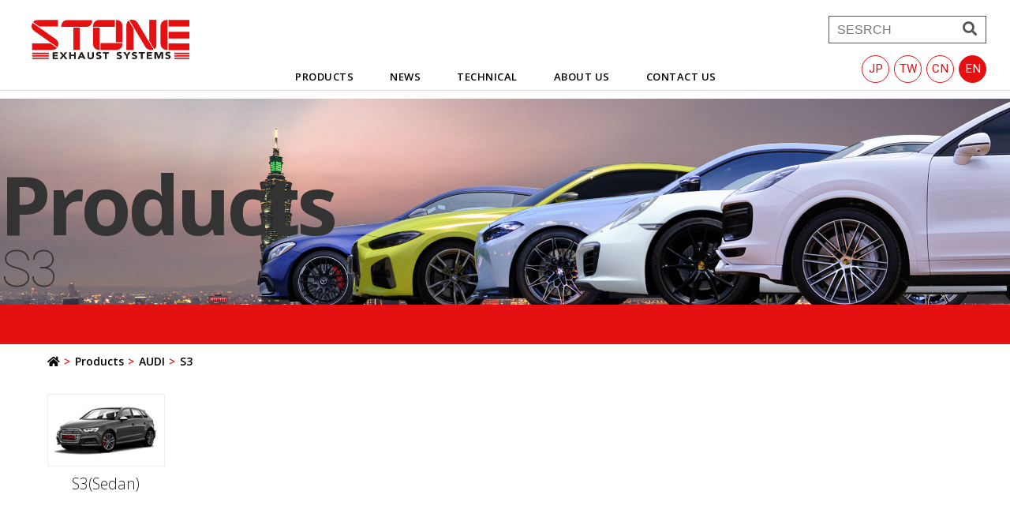

--- FILE ---
content_type: text/html; charset=utf-8
request_url: https://stone-exhaust.com/index.php?action=pro-step2&series_id=235
body_size: 18321
content:

<!doctype html>
<html>

<head>
    <meta http-equiv="X-UA-Compatible" content="IE=edge">
    <meta http-equiv="Content-Type" content="text/html; charset=utf-8" />
    <meta name="author" content="馬路科技 | 台北 |  台南 | 網頁設計 | 網站設計 | 網頁製作 | 設計:Katie | 製作：Karen | 程式:Carol" />
    <meta name="keywords" content="stone、exhaus、排氣管、巨石工業、srd、改裝、modified cars、fix-up cars、聲浪、Sound、汽車、car">
    <meta name="description" content="STONE Exhaust is specialized in R&D for high-end automobiles, and a professional manufacturer. Offering high performance valvetronic exhaust systems">
      <meta http-equiv="X-UA-Compatible" content="IE=edge" />
    <!--讓ie在切換瀏覽器模式時 文件模式會使用最新的版本-->
    <!-- <meta http-equiv="x-frame-options" content="sameorigin" /> -->
    <!--資安用 拒絕網頁被iframe嵌入-->
    <meta name="viewport" content="width=device-width,initial-scale=1" />
    <!-- 手機顯示 -->
    <title>STONE Exhaust</title>
    <link href="images/icon.ico" rel="shortcut icon" />
    <!-- 瀏覽器標籤icon -->
    <link href="css/cssreset-min.css" rel="stylesheet" type="text/css" />
    <!-- <link href="css/font-awesome.min.css" rel="stylesheet" type="text/css" /> -->
    <link href="//cdnjs.cloudflare.com/ajax/libs/font-awesome/4.7.0/css/font-awesome.min.css" rel="stylesheet" type="text/css" />
    <link rel="stylesheet" href="//code.jquery.com/ui/1.13.0/themes/base/jquery-ui.css">
    <link href="css/layout.css" rel="stylesheet" type="text/css" />
    <link href="css/slick.css" rel="stylesheet" />
    <link href="css/un-reset.css" rel="stylesheet" />
    <link href="//fonts.googleapis.com/css?family=Open+Sans:300,400,600,700|Roboto:100,400,500" rel="stylesheet">
    <link rel="stylesheet" href="//cdnjs.cloudflare.com/ajax/libs/font-awesome/5.14.0/css/all.min.css" integrity="sha512-1PKOgIY59xJ8Co8+NE6FZ+LOAZKjy+KY8iq0G4B3CyeY6wYHN3yt9PW0XpSriVlkMXe40PTKnXrLnZ9+fkDaog==" crossorigin="anonymous" referrerpolicy="no-referrer" />
    <!-- <script type="text/javascript" src="js/jquery-1.12.1.min.js"></script> -->
    <script src="//code.jquery.com/jquery-3.6.0.js"></script>
    <script src="//code.jquery.com/ui/1.13.0/jquery-ui.js"></script>
    <script type="text/javascript" src="js/slick.js"></script>
    <script type="text/javascript" src="js/common.js"></script>
    <!--<script type="text/javascript" src="js/smoothscroll.js"></script>-->
    <!--[if (gte IE 6)&(lte IE 8)]>
        <script src="js/html5shiv.js"></script>
    <![endif]-->

    <!-- 瀑布流 -->
    <script src="js/masonry.pkgd.min.js" type="text/javascript"></script>
    <!-- 檢測何時加載圖像。 -->
    <script src="js/imagesloaded.pkgd.min.js" type="text/javascript"></script>
    <!-- 圖片延遲載入 -->
    <script src="js/jquery_lazyload.js" type="text/javascript"></script>

    <script type="text/javascript">
    $(function() {
        // jQuery(".index-products-box figure .pic img").lazyload({
        //     effect: 'fadeIn',
        //     effectspeed: 1000,
        //     threshold: 200,
        //     load: function() {
        //         var $container = jQuery('.index-products-block');
        //         $container.masonry({}).imagesLoaded(function() { $container.masonry({
        //             horizontalOrder: true
        //         }); });
        //     }
        // });
        var $container = jQuery('.index-products-block');
        $container.masonry({}).imagesLoaded(function() { $container.masonry({horizontalOrder: true}); });
    });
    </script>

    <!-- Global site tag (gtag.js) - Google Analytics -->
    <script async src="https://www.googletagmanager.com/gtag/js?id=UA-132422003-1"></script>
    <script>
      window.dataLayer = window.dataLayer || [];
      function gtag(){dataLayer.push(arguments);}
      gtag('js', new Date());

      gtag('config', 'UA-132422003-1');
    </script>
<script>
  $( function() {
    function split( val ) {
      return val.split( /,\s*/ );
    }
    function extractLast( term ) {
      return split( term ).pop();
    }
    $("input[name=keyword]").autocomplete({
      source: function( request, response ) {
        /* $.getJSON( "index.php?action=getProductNum", {
            term: extractLast( request.term )
        }, response ); */
        $.ajax( {
          url: "index.php?action=getProductNum",
          type: 'post',
          dataType: "json",
          data: {
            keyword: extractLast(request.term)
          },
          success: function( data ) {
            response( data );
          }
        } );
      },
      focus: function( event, ui ) {
        $(this).val( ui.item.label );
        return false;
      },
      select: function( event, ui ) {
          console.log(ui);
          $(this).val( ui.item.label );
          $(this).parent().parent().find('.product_id').val( ui.item.value );
        // $( "#project" ).val( ui.item.label );
        // $( "#project-id" ).val( ui.item.value );
        return false;
      }
    });
  } );
</script>
<style>
  .ui-autocomplete {
    max-height: 500px;
    overflow-y: auto;
    /* 防止水平滾動條*/
    overflow-x: hidden;
  }
  /* IE 6 不支持max-height
   * 我們使用height 代替，但是這會強制菜單總是顯示為那個高度*/
  * html .ui-autocomplete {
    height: 500px;
  }
  </style>
</head>
<body id="">
<header>
        <!-- logo-block -->
        <div class="logo-block">
            <a href="index.php"><span>巨石</span></a>
        </div>
        <div class="phone_menu">
            <div class="bar"></div>
        </div>
        <!-- nav&language-block -->
        <div class="main-nav-block">
            <div class="esc"></div>
            <!-- language -->
            <div class="header-products-search">
                <form action="/index.php" method="GET" onsubmit="if (this.keyword.value=='') {this.keyword.focus();return false;}">
                <input type="hidden" name="action" value="search">
                <input type="hidden" name="product_id" class="product_id">
                    <div class="box ui-widget">
                        <input type="text" name="keyword" placeholder="SESRCH">
                    </div>
                    <button><i class="fa fa-search" aria-hidden="true"></i></button>
                </form>
            </div>
            <ul class="languages">
                <li class=""><a href="./index_jp.php?action=pro-step2&series_id=235">JP</a></li>
                <li class=""><a href="./index_tw.php?action=pro-step2&series_id=235">TW</a></li>
                <li class=""><a href="./index_cn.php?action=pro-step2&series_id=235">CN</a></li>
                <li class="active"><a href="./index.php?action=pro-step2&series_id=235">EN</a></li>
            </ul>
            <!-- main-nav -->
            <nav class="main-nav">
                <ul class="layer layer1">
                    <li class="main-nav-products"  class="active">
                        <a href="/index.php?action=pro-step0">products</a>
                        
                           <ul class="layer layer2 phone-mainmenu">
                                                            <li>
                                    <a href="/index.php?action=pro-step1&brand_id=180">BMW</a>
                                    <ul class="layer layer3">
                                                                            <li>
                                            <a href="/index.php?action=pro-step2&series_id=185">1 Series</a>
                                            <ul class="layer layer4">
                                                                                            <li>
                                                    <a href="/index.php?action=pro-step3&model_id=47">116i(F20/F21)</a>
                                                </li>
                                                                                            <li>
                                                    <a href="/index.php?action=pro-step3&model_id=48">118i(F20/F21)</a>
                                                </li>
                                                                                            <li>
                                                    <a href="/index.php?action=pro-step3&model_id=50">120i(F20/F21)</a>
                                                </li>
                                                                                            <li>
                                                    <a href="/index.php?action=pro-step3&model_id=51">125i(F20/F21)</a>
                                                </li>
                                                                                            <li>
                                                    <a href="/index.php?action=pro-step3&model_id=29">M135i(F20/F21)</a>
                                                </li>
                                                                                            <li>
                                                    <a href="/index.php?action=pro-step3&model_id=88">M140i(F20/F21)</a>
                                                </li>
                                                                                            <li>
                                                    <a href="/index.php?action=pro-step3&model_id=226">120i(F40)</a>
                                                </li>
                                                                                            <li>
                                                    <a href="/index.php?action=pro-step3&model_id=225">128Ti(F40)</a>
                                                </li>
                                                                                            <li>
                                                    <a href="/index.php?action=pro-step3&model_id=132">M135iX(F40)</a>
                                                </li>
                                                                                        </ul>
                                        </li>
                                                                            <li>
                                            <a href="/index.php?action=pro-step2&series_id=186">2 Series</a>
                                            <ul class="layer layer4">
                                                                                            <li>
                                                    <a href="/index.php?action=pro-step3&model_id=52">220i(F22)</a>
                                                </li>
                                                                                            <li>
                                                    <a href="/index.php?action=pro-step3&model_id=53">228i(F22)</a>
                                                </li>
                                                                                            <li>
                                                    <a href="/index.php?action=pro-step3&model_id=103">230i(F22)</a>
                                                </li>
                                                                                            <li>
                                                    <a href="/index.php?action=pro-step3&model_id=30">M235i(F22/F23)</a>
                                                </li>
                                                                                            <li>
                                                    <a href="/index.php?action=pro-step3&model_id=84">M240i(F22/F23)</a>
                                                </li>
                                                                                            <li>
                                                    <a href="/index.php?action=pro-step3&model_id=271">220i(F44)</a>
                                                </li>
                                                                                            <li>
                                                    <a href="/index.php?action=pro-step3&model_id=272">228i(F44)</a>
                                                </li>
                                                                                            <li>
                                                    <a href="/index.php?action=pro-step3&model_id=224"> M235iX(F44)</a>
                                                </li>
                                                                                            <li>
                                                    <a href="/index.php?action=pro-step3&model_id=273">220i(G42)</a>
                                                </li>
                                                                                            <li>
                                                    <a href="/index.php?action=pro-step3&model_id=274">230i(G42)</a>
                                                </li>
                                                                                            <li>
                                                    <a href="/index.php?action=pro-step3&model_id=275">M240i(G42)</a>
                                                </li>
                                                                                        </ul>
                                        </li>
                                                                            <li>
                                            <a href="/index.php?action=pro-step2&series_id=187">3 Series</a>
                                            <ul class="layer layer4">
                                                                                            <li>
                                                    <a href="/index.php?action=pro-step3&model_id=107">316i(F30/F31)</a>
                                                </li>
                                                                                            <li>
                                                    <a href="/index.php?action=pro-step3&model_id=228">318i(F30)</a>
                                                </li>
                                                                                            <li>
                                                    <a href="/index.php?action=pro-step3&model_id=42">320i(F30/F31)</a>
                                                </li>
                                                                                            <li>
                                                    <a href="/index.php?action=pro-step3&model_id=41">328i(F30/F31)</a>
                                                </li>
                                                                                            <li>
                                                    <a href="/index.php?action=pro-step3&model_id=40">330i(F30/F31)</a>
                                                </li>
                                                                                            <li>
                                                    <a href="/index.php?action=pro-step3&model_id=85">335i(F30)</a>
                                                </li>
                                                                                            <li>
                                                    <a href="/index.php?action=pro-step3&model_id=54">340i(F30/F31)</a>
                                                </li>
                                                                                            <li>
                                                    <a href="/index.php?action=pro-step3&model_id=56">328i GT(F34)</a>
                                                </li>
                                                                                            <li>
                                                    <a href="/index.php?action=pro-step3&model_id=55">320i GT(F34)</a>
                                                </li>
                                                                                            <li>
                                                    <a href="/index.php?action=pro-step3&model_id=57">335i GT(F34)</a>
                                                </li>
                                                                                            <li>
                                                    <a href="/index.php?action=pro-step3&model_id=139">320i(G20/G21)</a>
                                                </li>
                                                                                            <li>
                                                    <a href="/index.php?action=pro-step3&model_id=114">330i(G20/G21)</a>
                                                </li>
                                                                                            <li>
                                                    <a href="/index.php?action=pro-step3&model_id=135">M340i/M340iX(G20/G21)</a>
                                                </li>
                                                                                        </ul>
                                        </li>
                                                                            <li>
                                            <a href="/index.php?action=pro-step2&series_id=188">4 Series</a>
                                            <ul class="layer layer4">
                                                                                            <li>
                                                    <a href="/index.php?action=pro-step3&model_id=46">420i(F32/F33/F36)</a>
                                                </li>
                                                                                            <li>
                                                    <a href="/index.php?action=pro-step3&model_id=229">428i(F32/F33/F36)</a>
                                                </li>
                                                                                            <li>
                                                    <a href="/index.php?action=pro-step3&model_id=230">430i(F32/F33/F36)</a>
                                                </li>
                                                                                            <li>
                                                    <a href="/index.php?action=pro-step3&model_id=86">435i(F32/F33/F36)</a>
                                                </li>
                                                                                            <li>
                                                    <a href="/index.php?action=pro-step3&model_id=33">440i(F32/F33/F36)</a>
                                                </li>
                                                                                            <li>
                                                    <a href="/index.php?action=pro-step3&model_id=262">420i(G22/G23/G26)</a>
                                                </li>
                                                                                            <li>
                                                    <a href="/index.php?action=pro-step3&model_id=263">430i(G22/G23/G26)</a>
                                                </li>
                                                                                            <li>
                                                    <a href="/index.php?action=pro-step3&model_id=161">M440i/M440iX(G22/G23/G26)</a>
                                                </li>
                                                                                        </ul>
                                        </li>
                                                                            <li>
                                            <a href="/index.php?action=pro-step2&series_id=189">5 Series</a>
                                            <ul class="layer layer4">
                                                                                            <li>
                                                    <a href="/index.php?action=pro-step3&model_id=59">520i(F10/F11)</a>
                                                </li>
                                                                                            <li>
                                                    <a href="/index.php?action=pro-step3&model_id=58">528i(F10/F11)</a>
                                                </li>
                                                                                            <li>
                                                    <a href="/index.php?action=pro-step3&model_id=32">535i(F10/F11)</a>
                                                </li>
                                                                                            <li>
                                                    <a href="/index.php?action=pro-step3&model_id=89">520i(G30/G31)</a>
                                                </li>
                                                                                            <li>
                                                    <a href="/index.php?action=pro-step3&model_id=78">530i(G30/G31)</a>
                                                </li>
                                                                                            <li>
                                                    <a href="/index.php?action=pro-step3&model_id=90">540i(G30/G31)</a>
                                                </li>
                                                                                            <li>
                                                    <a href="/index.php?action=pro-step3&model_id=77">M550iX(G30)</a>
                                                </li>
                                                                                        </ul>
                                        </li>
                                                                            <li>
                                            <a href="/index.php?action=pro-step2&series_id=190">6 Series</a>
                                            <ul class="layer layer4">
                                                                                            <li>
                                                    <a href="/index.php?action=pro-step3&model_id=60">640i(F06/F12/F13)</a>
                                                </li>
                                                                                        </ul>
                                        </li>
                                                                            <li>
                                            <a href="/index.php?action=pro-step2&series_id=191">7 Series</a>
                                            <ul class="layer layer4">
                                                                                            <li>
                                                    <a href="/index.php?action=pro-step3&model_id=106">730i(G11)</a>
                                                </li>
                                                                                            <li>
                                                    <a href="/index.php?action=pro-step3&model_id=105">740i(G11/G12)</a>
                                                </li>
                                                                                        </ul>
                                        </li>
                                                                            <li>
                                            <a href="/index.php?action=pro-step2&series_id=292">8 Series</a>
                                            <ul class="layer layer4">
                                                                                            <li>
                                                    <a href="/index.php?action=pro-step3&model_id=294">840i(G16)</a>
                                                </li>
                                                                                            <li>
                                                    <a href="/index.php?action=pro-step3&model_id=295">M850i(G16)</a>
                                                </li>
                                                                                        </ul>
                                        </li>
                                                                            <li>
                                            <a href="/index.php?action=pro-step2&series_id=174">X Series</a>
                                            <ul class="layer layer4">
                                                                                            <li>
                                                    <a href="/index.php?action=pro-step3&model_id=131">X3/X4 20i(F25/F26)</a>
                                                </li>
                                                                                            <li>
                                                    <a href="/index.php?action=pro-step3&model_id=92">X3 35i(F25/F26)</a>
                                                </li>
                                                                                            <li>
                                                    <a href="/index.php?action=pro-step3&model_id=278">X3 M40i(F25/F26)</a>
                                                </li>
                                                                                            <li>
                                                    <a href="/index.php?action=pro-step3&model_id=276">X3/X4 28i(F25/F26)</a>
                                                </li>
                                                                                            <li>
                                                    <a href="/index.php?action=pro-step3&model_id=133">X3/X4 20i(G01/G02)</a>
                                                </li>
                                                                                            <li>
                                                    <a href="/index.php?action=pro-step3&model_id=287">X3/X4 30i(G01/G02)</a>
                                                </li>
                                                                                            <li>
                                                    <a href="/index.php?action=pro-step3&model_id=134">X3/X4 M40i(G01/G02)</a>
                                                </li>
                                                                                            <li>
                                                    <a href="/index.php?action=pro-step3&model_id=364">X3 M50(G45)</a>
                                                </li>
                                                                                            <li>
                                                    <a href="/index.php?action=pro-step3&model_id=277">X4 35i(F25/F26)</a>
                                                </li>
                                                                                            <li>
                                                    <a href="/index.php?action=pro-step3&model_id=279">X4 M40i(F25/F26)</a>
                                                </li>
                                                                                            <li>
                                                    <a href="/index.php?action=pro-step3&model_id=140">X5 40iX(G05)</a>
                                                </li>
                                                                                            <li>
                                                    <a href="/index.php?action=pro-step3&model_id=146">X6 40i(G06)</a>
                                                </li>
                                                                                            <li>
                                                    <a href="/index.php?action=pro-step3&model_id=37">X6 35i(F16)</a>
                                                </li>
                                                                                            <li>
                                                    <a href="/index.php?action=pro-step3&model_id=141">X7 40iX(G07)</a>
                                                </li>
                                                                                        </ul>
                                        </li>
                                                                            <li>
                                            <a href="/index.php?action=pro-step2&series_id=192">Z Series</a>
                                            <ul class="layer layer4">
                                                                                            <li>
                                                    <a href="/index.php?action=pro-step3&model_id=169">Z4 M40i(G29)</a>
                                                </li>
                                                                                        </ul>
                                        </li>
                                                                            <li>
                                            <a href="/index.php?action=pro-step2&series_id=98">M Series</a>
                                            <ul class="layer layer4">
                                                                                            <li>
                                                    <a href="/index.php?action=pro-step3&model_id=6">M2(F87)</a>
                                                </li>
                                                                                            <li>
                                                    <a href="/index.php?action=pro-step3&model_id=97">M2 C(F87)</a>
                                                </li>
                                                                                            <li>
                                                    <a href="/index.php?action=pro-step3&model_id=353">M2 (G87)</a>
                                                </li>
                                                                                            <li>
                                                    <a href="/index.php?action=pro-step3&model_id=16">M3/M4(F80/F82)</a>
                                                </li>
                                                                                            <li>
                                                    <a href="/index.php?action=pro-step3&model_id=172">M3/M4(G80/G82)</a>
                                                </li>
                                                                                            <li>
                                                    <a href="/index.php?action=pro-step3&model_id=125">M5(F90)</a>
                                                </li>
                                                                                            <li>
                                                    <a href="/index.php?action=pro-step3&model_id=17">M5(F10)</a>
                                                </li>
                                                                                            <li>
                                                    <a href="/index.php?action=pro-step3&model_id=69">M6(F06/12/13)</a>
                                                </li>
                                                                                            <li>
                                                    <a href="/index.php?action=pro-step3&model_id=268">M8(F92/F93)</a>
                                                </li>
                                                                                        </ul>
                                        </li>
                                                                        </ul>
                                </li>
                                                                <li>
                                    <a href="/index.php?action=pro-step1&brand_id=4">MERCEDES</a>
                                    <ul class="layer layer3">
                                                                            <li>
                                            <a href="/index.php?action=pro-step2&series_id=193">A Series </a>
                                            <ul class="layer layer4">
                                                                                            <li>
                                                    <a href="/index.php?action=pro-step3&model_id=19"> A180/200/250(W176)</a>
                                                </li>
                                                                                            <li>
                                                    <a href="/index.php?action=pro-step3&model_id=7">A250(W177)</a>
                                                </li>
                                                                                        </ul>
                                        </li>
                                                                            <li>
                                            <a href="/index.php?action=pro-step2&series_id=237">C Series</a>
                                            <ul class="layer layer4">
                                                                                            <li>
                                                    <a href="/index.php?action=pro-step3&model_id=34">C200/250/300(W/S/C205)</a>
                                                </li>
                                                                                            <li>
                                                    <a href="/index.php?action=pro-step3&model_id=349">C300 (W206)</a>
                                                </li>
                                                                                            <li>
                                                    <a href="/index.php?action=pro-step3&model_id=71">C400/450(W/C/S205)</a>
                                                </li>
                                                                                        </ul>
                                        </li>
                                                                            <li>
                                            <a href="/index.php?action=pro-step2&series_id=238">E Series</a>
                                            <ul class="layer layer4">
                                                                                            <li>
                                                    <a href="/index.php?action=pro-step3&model_id=22">E250/300(W/S213)</a>
                                                </li>
                                                                                            <li>
                                                    <a href="/index.php?action=pro-step3&model_id=310">E250 (C238)</a>
                                                </li>
                                                                                            <li>
                                                    <a href="/index.php?action=pro-step3&model_id=138">E400/450(W/S213)</a>
                                                </li>
                                                                                            <li>
                                                    <a href="/index.php?action=pro-step3&model_id=312">E400/450(C238)</a>
                                                </li>
                                                                                        </ul>
                                        </li>
                                                                            <li>
                                            <a href="/index.php?action=pro-step2&series_id=239">CLA Series</a>
                                            <ul class="layer layer4">
                                                                                            <li>
                                                    <a href="/index.php?action=pro-step3&model_id=21">CLA180 / 200 / 250(X/C117)</a>
                                                </li>
                                                                                            <li>
                                                    <a href="/index.php?action=pro-step3&model_id=305">CLA220 / 250 4Matic(X/C117)</a>
                                                </li>
                                                                                            <li>
                                                    <a href="/index.php?action=pro-step3&model_id=129">CLA250(C/X118)</a>
                                                </li>
                                                                                        </ul>
                                        </li>
                                                                            <li>
                                            <a href="/index.php?action=pro-step2&series_id=320">CLS Series</a>
                                            <ul class="layer layer4">
                                                                                            <li>
                                                    <a href="/index.php?action=pro-step3&model_id=322">CLS450(C257)</a>
                                                </li>
                                                                                        </ul>
                                        </li>
                                                                            <li>
                                            <a href="/index.php?action=pro-step2&series_id=240">GLA Series</a>
                                            <ul class="layer layer4">
                                                                                            <li>
                                                    <a href="/index.php?action=pro-step3&model_id=62">GLA200/250(X156)</a>
                                                </li>
                                                                                            <li>
                                                    <a href="/index.php?action=pro-step3&model_id=311">GLA250(H247)</a>
                                                </li>
                                                                                        </ul>
                                        </li>
                                                                            <li>
                                            <a href="/index.php?action=pro-step2&series_id=321">GLB Series</a>
                                            <ul class="layer layer4">
                                                                                            <li>
                                                    <a href="/index.php?action=pro-step3&model_id=324">GLB250(X247)</a>
                                                </li>
                                                                                            <li>
                                                    <a href="/index.php?action=pro-step3&model_id=350">GLB200</a>
                                                </li>
                                                                                        </ul>
                                        </li>
                                                                            <li>
                                            <a href="/index.php?action=pro-step2&series_id=241">GLC Series</a>
                                            <ul class="layer layer4">
                                                                                            <li>
                                                    <a href="/index.php?action=pro-step3&model_id=65">GLC250/300(X/C253)</a>
                                                </li>
                                                                                            <li>
                                                    <a href="/index.php?action=pro-step3&model_id=323">GLC450(X/C253)</a>
                                                </li>
                                                                                        </ul>
                                        </li>
                                                                            <li>
                                            <a href="/index.php?action=pro-step2&series_id=242">GLE Series</a>
                                            <ul class="layer layer4">
                                                                                            <li>
                                                    <a href="/index.php?action=pro-step3&model_id=111">GLE450(W166/C292)</a>
                                                </li>
                                                                                            <li>
                                                    <a href="/index.php?action=pro-step3&model_id=288">GLE450(W/C167)</a>
                                                </li>
                                                                                        </ul>
                                        </li>
                                                                            <li>
                                            <a href="/index.php?action=pro-step2&series_id=99">AMG</a>
                                            <ul class="layer layer4">
                                                                                            <li>
                                                    <a href="/index.php?action=pro-step3&model_id=137">A35(W177)</a>
                                                </li>
                                                                                            <li>
                                                    <a href="/index.php?action=pro-step3&model_id=66">A45(W176)</a>
                                                </li>
                                                                                            <li>
                                                    <a href="/index.php?action=pro-step3&model_id=232">A45s(W177)</a>
                                                </li>
                                                                                            <li>
                                                    <a href="/index.php?action=pro-step3&model_id=70">C43(W/C/S205)</a>
                                                </li>
                                                                                            <li>
                                                    <a href="/index.php?action=pro-step3&model_id=354">C43(W/C/S206)</a>
                                                </li>
                                                                                            <li>
                                                    <a href="/index.php?action=pro-step3&model_id=307">E43(C238)</a>
                                                </li>
                                                                                            <li>
                                                    <a href="/index.php?action=pro-step3&model_id=126">E43(W/S213)</a>
                                                </li>
                                                                                            <li>
                                                    <a href="/index.php?action=pro-step3&model_id=355">GT43</a>
                                                </li>
                                                                                            <li>
                                                    <a href="/index.php?action=pro-step3&model_id=153">E53(W/S213) </a>
                                                </li>
                                                                                            <li>
                                                    <a href="/index.php?action=pro-step3&model_id=306">E53(C238)</a>
                                                </li>
                                                                                            <li>
                                                    <a href="/index.php?action=pro-step3&model_id=64">C63/C63s(W/C/S205)</a>
                                                </li>
                                                                                            <li>
                                                    <a href="/index.php?action=pro-step3&model_id=356">C63/C63S(W/S/C206)</a>
                                                </li>
                                                                                            <li>
                                                    <a href="/index.php?action=pro-step3&model_id=158">E63s(W/S213)</a>
                                                </li>
                                                                                            <li>
                                                    <a href="/index.php?action=pro-step3&model_id=362">GT 63S(X290)</a>
                                                </li>
                                                                                            <li>
                                                    <a href="/index.php?action=pro-step3&model_id=289">CLA35(X/C118)</a>
                                                </li>
                                                                                            <li>
                                                    <a href="/index.php?action=pro-step3&model_id=20">CLA45(X/C117)</a>
                                                </li>
                                                                                            <li>
                                                    <a href="/index.php?action=pro-step3&model_id=162">CLA45s(X/C118)</a>
                                                </li>
                                                                                            <li>
                                                    <a href="/index.php?action=pro-step3&model_id=360">CLE53</a>
                                                </li>
                                                                                            <li>
                                                    <a href="/index.php?action=pro-step3&model_id=152">CLS53(C257) </a>
                                                </li>
                                                                                            <li>
                                                    <a href="/index.php?action=pro-step3&model_id=291">GLA35(H247)</a>
                                                </li>
                                                                                            <li>
                                                    <a href="/index.php?action=pro-step3&model_id=63">GLA45(X156)</a>
                                                </li>
                                                                                            <li>
                                                    <a href="/index.php?action=pro-step3&model_id=290">GLA45s(H247)</a>
                                                </li>
                                                                                            <li>
                                                    <a href="/index.php?action=pro-step3&model_id=314">GLB35(X247)</a>
                                                </li>
                                                                                            <li>
                                                    <a href="/index.php?action=pro-step3&model_id=110">GLC43(X/C253)</a>
                                                </li>
                                                                                            <li>
                                                    <a href="/index.php?action=pro-step3&model_id=363">GLC43(C254/X254)</a>
                                                </li>
                                                                                            <li>
                                                    <a href="/index.php?action=pro-step3&model_id=113">GLE43(W166/C292)</a>
                                                </li>
                                                                                            <li>
                                                    <a href="/index.php?action=pro-step3&model_id=154">GLE53(W/C167)</a>
                                                </li>
                                                                                            <li>
                                                    <a href="/index.php?action=pro-step3&model_id=375">G63 (M177)</a>
                                                </li>
                                                                                        </ul>
                                        </li>
                                                                        </ul>
                                </li>
                                                                <li>
                                    <a href="/index.php?action=pro-step1&brand_id=12">PORSCHE</a>
                                    <ul class="layer layer3">
                                                                            <li>
                                            <a href="/index.php?action=pro-step2&series_id=195">Cayenne</a>
                                            <ul class="layer layer4">
                                                                                            <li>
                                                    <a href="/index.php?action=pro-step3&model_id=115">Cayenne E3</a>
                                                </li>
                                                                                            <li>
                                                    <a href="/index.php?action=pro-step3&model_id=130"> Cayenne S</a>
                                                </li>
                                                                                            <li>
                                                    <a href="/index.php?action=pro-step3&model_id=313">Cayenne GTS</a>
                                                </li>
                                                                                            <li>
                                                    <a href="/index.php?action=pro-step3&model_id=144">Cayenne Turbo</a>
                                                </li>
                                                                                            <li>
                                                    <a href="/index.php?action=pro-step3&model_id=345">Cayenne E3.2</a>
                                                </li>
                                                                                            <li>
                                                    <a href="/index.php?action=pro-step3&model_id=351">Cayenne S E3.2</a>
                                                </li>
                                                                                            <li>
                                                    <a href="/index.php?action=pro-step3&model_id=352">Cayenne Turbo E Hybrid E3.2</a>
                                                </li>
                                                                                        </ul>
                                        </li>
                                                                            <li>
                                            <a href="/index.php?action=pro-step2&series_id=222">Boxster</a>
                                            <ul class="layer layer4">
                                                                                            <li>
                                                    <a href="/index.php?action=pro-step3&model_id=302">718Boxster</a>
                                                </li>
                                                                                            <li>
                                                    <a href="/index.php?action=pro-step3&model_id=101">718Boxsret S/GTS</a>
                                                </li>
                                                                                        </ul>
                                        </li>
                                                                            <li>
                                            <a href="/index.php?action=pro-step2&series_id=196">Macan</a>
                                            <ul class="layer layer4">
                                                                                            <li>
                                                    <a href="/index.php?action=pro-step3&model_id=24">Macan</a>
                                                </li>
                                                                                            <li>
                                                    <a href="/index.php?action=pro-step3&model_id=329">Macan G2</a>
                                                </li>
                                                                                            <li>
                                                    <a href="/index.php?action=pro-step3&model_id=308">Macan S</a>
                                                </li>
                                                                                            <li>
                                                    <a href="/index.php?action=pro-step3&model_id=122">Macan S G2</a>
                                                </li>
                                                                                            <li>
                                                    <a href="/index.php?action=pro-step3&model_id=331">Macan S G3</a>
                                                </li>
                                                                                            <li>
                                                    <a href="/index.php?action=pro-step3&model_id=309">Macan GTS</a>
                                                </li>
                                                                                            <li>
                                                    <a href="/index.php?action=pro-step3&model_id=330">Macan GTS G2</a>
                                                </li>
                                                                                            <li>
                                                    <a href="/index.php?action=pro-step3&model_id=74">Macan Turbo</a>
                                                </li>
                                                                                        </ul>
                                        </li>
                                                                            <li>
                                            <a href="/index.php?action=pro-step2&series_id=197">Cayman</a>
                                            <ul class="layer layer4">
                                                                                            <li>
                                                    <a href="/index.php?action=pro-step3&model_id=303">718Cayman</a>
                                                </li>
                                                                                            <li>
                                                    <a href="/index.php?action=pro-step3&model_id=223">718Cayman S/GTS</a>
                                                </li>
                                                                                        </ul>
                                        </li>
                                                                            <li>
                                            <a href="/index.php?action=pro-step2&series_id=198">Panamera</a>
                                            <ul class="layer layer4">
                                                                                            <li>
                                                    <a href="/index.php?action=pro-step3&model_id=280">Panamera /4</a>
                                                </li>
                                                                                            <li>
                                                    <a href="/index.php?action=pro-step3&model_id=100">Panamera S/4S</a>
                                                </li>
                                                                                            <li>
                                                    <a href="/index.php?action=pro-step3&model_id=327">Panamera GTS</a>
                                                </li>
                                                                                            <li>
                                                    <a href="/index.php?action=pro-step3&model_id=328">Panamera Turbo</a>
                                                </li>
                                                                                        </ul>
                                        </li>
                                                                            <li>
                                            <a href="/index.php?action=pro-step2&series_id=199">911</a>
                                            <ul class="layer layer4">
                                                                                            <li>
                                                    <a href="/index.php?action=pro-step3&model_id=159">911 Carrera (991.2)</a>
                                                </li>
                                                                                        </ul>
                                        </li>
                                                                        </ul>
                                </li>
                                                                <li>
                                    <a href="/index.php?action=pro-step1&brand_id=116">AUDI</a>
                                    <ul class="layer layer3">
                                                                            <li>
                                            <a href="/index.php?action=pro-step2&series_id=233">A4 A5</a>
                                            <ul class="layer layer4">
                                                                                            <li>
                                                    <a href="/index.php?action=pro-step3&model_id=117">A4 40TFSI(B9)</a>
                                                </li>
                                                                                            <li>
                                                    <a href="/index.php?action=pro-step3&model_id=335">A4 40TFSI(B9.5)</a>
                                                </li>
                                                                                            <li>
                                                    <a href="/index.php?action=pro-step3&model_id=118">A4 45TFSI(B9)</a>
                                                </li>
                                                                                            <li>
                                                    <a href="/index.php?action=pro-step3&model_id=332">A4 45TFSI(B9.5)</a>
                                                </li>
                                                                                            <li>
                                                    <a href="/index.php?action=pro-step3&model_id=68">A4 Allroad 45(B9)</a>
                                                </li>
                                                                                            <li>
                                                    <a href="/index.php?action=pro-step3&model_id=76">A5 40TFSI(F5)</a>
                                                </li>
                                                                                            <li>
                                                    <a href="/index.php?action=pro-step3&model_id=334">A5 40TFSI(F5.5)</a>
                                                </li>
                                                                                            <li>
                                                    <a href="/index.php?action=pro-step3&model_id=304">A5 45TFSI(F5)</a>
                                                </li>
                                                                                            <li>
                                                    <a href="/index.php?action=pro-step3&model_id=333">A5 45TFSI(F5.5)</a>
                                                </li>
                                                                                        </ul>
                                        </li>
                                                                            <li>
                                            <a href="/index.php?action=pro-step2&series_id=234">A6</a>
                                            <ul class="layer layer4">
                                                                                            <li>
                                                    <a href="/index.php?action=pro-step3&model_id=121">A6</a>
                                                </li>
                                                                                            <li>
                                                    <a href="/index.php?action=pro-step3&model_id=256">A6 35TFSI</a>
                                                </li>
                                                                                            <li>
                                                    <a href="/index.php?action=pro-step3&model_id=343">A6 C8 40TFSI</a>
                                                </li>
                                                                                            <li>
                                                    <a href="/index.php?action=pro-step3&model_id=344">A6 C8 45TFSI</a>
                                                </li>
                                                                                        </ul>
                                        </li>
                                                                            <li>
                                            <a href="/index.php?action=pro-step2&series_id=235">S3</a>
                                            <ul class="layer layer4">
                                                                                            <li>
                                                    <a href="/index.php?action=pro-step3&model_id=119">S3(Sedan)</a>
                                                </li>
                                                                                        </ul>
                                        </li>
                                                                            <li>
                                            <a href="/index.php?action=pro-step2&series_id=236">S1</a>
                                            <ul class="layer layer4">
                                                                                            <li>
                                                    <a href="/index.php?action=pro-step3&model_id=143">S1 8X</a>
                                                </li>
                                                                                        </ul>
                                        </li>
                                                                            <li>
                                            <a href="/index.php?action=pro-step2&series_id=243">RS</a>
                                            <ul class="layer layer4">
                                                                                            <li>
                                                    <a href="/index.php?action=pro-step3&model_id=79">RS3 Hatchback(8V)</a>
                                                </li>
                                                                                            <li>
                                                    <a href="/index.php?action=pro-step3&model_id=120">RS6</a>
                                                </li>
                                                                                            <li>
                                                    <a href="/index.php?action=pro-step3&model_id=326">RS3 (8Y)</a>
                                                </li>
                                                                                        </ul>
                                        </li>
                                                                        </ul>
                                </li>
                                                                <li>
                                    <a href="/index.php?action=pro-step1&brand_id=8">MINI</a>
                                    <ul class="layer layer3">
                                                                            <li>
                                            <a href="/index.php?action=pro-step2&series_id=246">3D Hatchback</a>
                                            <ul class="layer layer4">
                                                                                            <li>
                                                    <a href="/index.php?action=pro-step3&model_id=23">Cooper S(F55)</a>
                                                </li>
                                                                                            <li>
                                                    <a href="/index.php?action=pro-step3&model_id=250">JCW ALL4(F55)</a>
                                                </li>
                                                                                        </ul>
                                        </li>
                                                                            <li>
                                            <a href="/index.php?action=pro-step2&series_id=247">5D Hatchback</a>
                                            <ul class="layer layer4">
                                                                                            <li>
                                                    <a href="/index.php?action=pro-step3&model_id=251">Cooper S(F56)</a>
                                                </li>
                                                                                        </ul>
                                        </li>
                                                                            <li>
                                            <a href="/index.php?action=pro-step2&series_id=248">Clubman</a>
                                            <ul class="layer layer4">
                                                                                            <li>
                                                    <a href="/index.php?action=pro-step3&model_id=252">Cooper S(F54)</a>
                                                </li>
                                                                                            <li>
                                                    <a href="/index.php?action=pro-step3&model_id=267">JCW ALL4(F54)</a>
                                                </li>
                                                                                        </ul>
                                        </li>
                                                                            <li>
                                            <a href="/index.php?action=pro-step2&series_id=249">Countryman</a>
                                            <ul class="layer layer4">
                                                                                            <li>
                                                    <a href="/index.php?action=pro-step3&model_id=253">Cooper S(F60)</a>
                                                </li>
                                                                                            <li>
                                                    <a href="/index.php?action=pro-step3&model_id=254">JCW ALL4(F60)</a>
                                                </li>
                                                                                        </ul>
                                        </li>
                                                                        </ul>
                                </li>
                                                                <li>
                                    <a href="/index.php?action=pro-step1&brand_id=9">FORD</a>
                                    <ul class="layer layer3">
                                                                            <li>
                                            <a href="/index.php?action=pro-step2&series_id=206">Focus</a>
                                            <ul class="layer layer4">
                                                                                            <li>
                                                    <a href="/index.php?action=pro-step3&model_id=123">MK4 1.5T</a>
                                                </li>
                                                                                            <li>
                                                    <a href="/index.php?action=pro-step3&model_id=149">ST(MK4)2.3T</a>
                                                </li>
                                                                                            <li>
                                                    <a href="/index.php?action=pro-step3&model_id=270">ST WAGON ( MK4 ) 2.3T</a>
                                                </li>
                                                                                        </ul>
                                        </li>
                                                                            <li>
                                            <a href="/index.php?action=pro-step2&series_id=207">Mustang</a>
                                            <ul class="layer layer4">
                                                                                            <li>
                                                    <a href="/index.php?action=pro-step3&model_id=18">MK6 2.3 EcoBoost</a>
                                                </li>
                                                                                        </ul>
                                        </li>
                                                                            <li>
                                            <a href="/index.php?action=pro-step2&series_id=244">Mondeo</a>
                                            <ul class="layer layer4">
                                                                                            <li>
                                                    <a href="/index.php?action=pro-step3&model_id=245">MK5</a>
                                                </li>
                                                                                        </ul>
                                        </li>
                                                                            <li>
                                            <a href="/index.php?action=pro-step2&series_id=300">KUGA</a>
                                            <ul class="layer layer4">
                                                                                            <li>
                                                    <a href="/index.php?action=pro-step3&model_id=301">CX482 2.0T</a>
                                                </li>
                                                                                        </ul>
                                        </li>
                                                                        </ul>
                                </li>
                                                                <li>
                                    <a href="/index.php?action=pro-step1&brand_id=13">LEXUS</a>
                                    <ul class="layer layer3">
                                                                            <li>
                                            <a href="/index.php?action=pro-step2&series_id=208">IS</a>
                                            <ul class="layer layer4">
                                                                                            <li>
                                                    <a href="/index.php?action=pro-step3&model_id=87">IS 200t</a>
                                                </li>
                                                                                            <li>
                                                    <a href="/index.php?action=pro-step3&model_id=155">IS 300</a>
                                                </li>
                                                                                        </ul>
                                        </li>
                                                                            <li>
                                            <a href="/index.php?action=pro-step2&series_id=358">LM</a>
                                            <ul class="layer layer4">
                                                                                            <li>
                                                    <a href="/index.php?action=pro-step3&model_id=359">LM 500h</a>
                                                </li>
                                                                                        </ul>
                                        </li>
                                                                            <li>
                                            <a href="/index.php?action=pro-step2&series_id=209">RX</a>
                                            <ul class="layer layer4">
                                                                                            <li>
                                                    <a href="/index.php?action=pro-step3&model_id=95">RX 200t</a>
                                                </li>
                                                                                            <li>
                                                    <a href="/index.php?action=pro-step3&model_id=299">RX 300</a>
                                                </li>
                                                                                            <li>
                                                    <a href="/index.php?action=pro-step3&model_id=339">RX 350</a>
                                                </li>
                                                                                        </ul>
                                        </li>
                                                                            <li>
                                            <a href="/index.php?action=pro-step2&series_id=293">NX</a>
                                            <ul class="layer layer4">
                                                                                            <li>
                                                    <a href="/index.php?action=pro-step3&model_id=325">NX 200</a>
                                                </li>
                                                                                            <li>
                                                    <a href="/index.php?action=pro-step3&model_id=296">NX 300</a>
                                                </li>
                                                                                            <li>
                                                    <a href="/index.php?action=pro-step3&model_id=357">NX 350</a>
                                                </li>
                                                                                        </ul>
                                        </li>
                                                                        </ul>
                                </li>
                                                                <li>
                                    <a href="/index.php?action=pro-step1&brand_id=10">VOLVO</a>
                                    <ul class="layer layer3">
                                                                            <li>
                                            <a href="/index.php?action=pro-step2&series_id=210">40</a>
                                            <ul class="layer layer4">
                                                                                            <li>
                                                    <a href="/index.php?action=pro-step3&model_id=43">V40 T4</a>
                                                </li>
                                                                                            <li>
                                                    <a href="/index.php?action=pro-step3&model_id=127">XC40 T4R</a>
                                                </li>
                                                                                        </ul>
                                        </li>
                                                                            <li>
                                            <a href="/index.php?action=pro-step2&series_id=211">60</a>
                                            <ul class="layer layer4">
                                                                                            <li>
                                                    <a href="/index.php?action=pro-step3&model_id=82">S/V 60 T5</a>
                                                </li>
                                                                                            <li>
                                                    <a href="/index.php?action=pro-step3&model_id=281">S/V 60 T6i PHEV</a>
                                                </li>
                                                                                            <li>
                                                    <a href="/index.php?action=pro-step3&model_id=83">S/V 60 T6</a>
                                                </li>
                                                                                            <li>
                                                    <a href="/index.php?action=pro-step3&model_id=128">S/V60 B5R/B4M</a>
                                                </li>
                                                                                            <li>
                                                    <a href="/index.php?action=pro-step3&model_id=337">XC60 B5R/B4M</a>
                                                </li>
                                                                                            <li>
                                                    <a href="/index.php?action=pro-step3&model_id=361">V60 T8i</a>
                                                </li>
                                                                                            <li>
                                                    <a href="/index.php?action=pro-step3&model_id=282">S/V 60 T5R</a>
                                                </li>
                                                                                            <li>
                                                    <a href="/index.php?action=pro-step3&model_id=365">XC60 T8i</a>
                                                </li>
                                                                                        </ul>
                                        </li>
                                                                            <li>
                                            <a href="/index.php?action=pro-step2&series_id=212">90</a>
                                            <ul class="layer layer4">
                                                                                            <li>
                                                    <a href="/index.php?action=pro-step3&model_id=150">V90 T5</a>
                                                </li>
                                                                                            <li>
                                                    <a href="/index.php?action=pro-step3&model_id=367">V90 T4</a>
                                                </li>
                                                                                            <li>
                                                    <a href="/index.php?action=pro-step3&model_id=366">XC90 B4M</a>
                                                </li>
                                                                                        </ul>
                                        </li>
                                                                        </ul>
                                </li>
                                                                <li>
                                    <a href="/index.php?action=pro-step1&brand_id=14">VOLKSWAGEN</a>
                                    <ul class="layer layer3">
                                                                            <li>
                                            <a href="/index.php?action=pro-step2&series_id=213">Golf</a>
                                            <ul class="layer layer4">
                                                                                            <li>
                                                    <a href="/index.php?action=pro-step3&model_id=284">GTI MK7/7.5 5G</a>
                                                </li>
                                                                                            <li>
                                                    <a href="/index.php?action=pro-step3&model_id=318">GTI MK8 </a>
                                                </li>
                                                                                        </ul>
                                        </li>
                                                                            <li>
                                            <a href="/index.php?action=pro-step2&series_id=214">Tiguan</a>
                                            <ul class="layer layer4">
                                                                                            <li>
                                                    <a href="/index.php?action=pro-step3&model_id=142">MK2 330/380TSI </a>
                                                </li>
                                                                                        </ul>
                                        </li>
                                                                            <li>
                                            <a href="/index.php?action=pro-step2&series_id=269">R Series</a>
                                            <ul class="layer layer4">
                                                                                            <li>
                                                    <a href="/index.php?action=pro-step3&model_id=36">Golf R MK7/7.5</a>
                                                </li>
                                                                                            <li>
                                                    <a href="/index.php?action=pro-step3&model_id=160">Tiguan R MK2</a>
                                                </li>
                                                                                            <li>
                                                    <a href="/index.php?action=pro-step3&model_id=317">Golf 8 R</a>
                                                </li>
                                                                                            <li>
                                                    <a href="/index.php?action=pro-step3&model_id=319">Golf 8 R Variant</a>
                                                </li>
                                                                                        </ul>
                                        </li>
                                                                            <li>
                                            <a href="/index.php?action=pro-step2&series_id=316">Arteon&Shooting Brake</a>
                                            <ul class="layer layer4">
                                                                                            <li>
                                                    <a href="/index.php?action=pro-step3&model_id=285">Arteon&Shooting Brake</a>
                                                </li>
                                                                                        </ul>
                                        </li>
                                                                        </ul>
                                </li>
                                                                <li>
                                    <a href="/index.php?action=pro-step1&brand_id=163">SKODA</a>
                                    <ul class="layer layer3">
                                                                            <li>
                                            <a href="/index.php?action=pro-step2&series_id=217">Superb/Combi</a>
                                            <ul class="layer layer4">
                                                                                            <li>
                                                    <a href="/index.php?action=pro-step3&model_id=283">Superb / Combi B8/B8.5</a>
                                                </li>
                                                                                        </ul>
                                        </li>
                                                                            <li>
                                            <a href="/index.php?action=pro-step2&series_id=255">Superb/Combi 4x4</a>
                                            <ul class="layer layer4">
                                                                                            <li>
                                                    <a href="/index.php?action=pro-step3&model_id=286">Superb / Combi B8/B8.5</a>
                                                </li>
                                                                                        </ul>
                                        </li>
                                                                            <li>
                                            <a href="/index.php?action=pro-step2&series_id=346">Octavia</a>
                                            <ul class="layer layer4">
                                                                                            <li>
                                                    <a href="/index.php?action=pro-step3&model_id=347">RS MK4</a>
                                                </li>
                                                                                        </ul>
                                        </li>
                                                                        </ul>
                                </li>
                                                                <li>
                                    <a href="/index.php?action=pro-step1&brand_id=156">HONDA</a>
                                    <ul class="layer layer3">
                                                                            <li>
                                            <a href="/index.php?action=pro-step2&series_id=218">Civic</a>
                                            <ul class="layer layer4">
                                                                                            <li>
                                                    <a href="/index.php?action=pro-step3&model_id=157">Civic Type R</a>
                                                </li>
                                                                                        </ul>
                                        </li>
                                                                        </ul>
                                </li>
                                                                <li>
                                    <a href="/index.php?action=pro-step1&brand_id=26">INFINITI</a>
                                    <ul class="layer layer3">
                                                                            <li>
                                            <a href="/index.php?action=pro-step2&series_id=215">30</a>
                                            <ul class="layer layer4">
                                                                                            <li>
                                                    <a href="/index.php?action=pro-step3&model_id=80">Q30/Q30S(1.6T/2.0T)</a>
                                                </li>
                                                                                        </ul>
                                        </li>
                                                                            <li>
                                            <a href="/index.php?action=pro-step2&series_id=216">50</a>
                                            <ul class="layer layer4">
                                                                                            <li>
                                                    <a href="/index.php?action=pro-step3&model_id=28">Q50</a>
                                                </li>
                                                                                            <li>
                                                    <a href="/index.php?action=pro-step3&model_id=145">Q50S</a>
                                                </li>
                                                                                        </ul>
                                        </li>
                                                                        </ul>
                                </li>
                                                                <li>
                                    <a href="/index.php?action=pro-step1&brand_id=147">TOYOTA</a>
                                    <ul class="layer layer3">
                                                                            <li>
                                            <a href="/index.php?action=pro-step2&series_id=219">Supra</a>
                                            <ul class="layer layer4">
                                                                                            <li>
                                                    <a href="/index.php?action=pro-step3&model_id=148">Supra(A90/91)</a>
                                                </li>
                                                                                        </ul>
                                        </li>
                                                                            <li>
                                            <a href="/index.php?action=pro-step2&series_id=257">Yaris</a>
                                            <ul class="layer layer4">
                                                                                            <li>
                                                    <a href="/index.php?action=pro-step3&model_id=258">GR Yaris</a>
                                                </li>
                                                                                        </ul>
                                        </li>
                                                                        </ul>
                                </li>
                                                                <li>
                                    <a href="/index.php?action=pro-step1&brand_id=167">SUZUKI</a>
                                    <ul class="layer layer3">
                                                                            <li>
                                            <a href="/index.php?action=pro-step2&series_id=221">Jimny</a>
                                            <ul class="layer layer4">
                                                                                            <li>
                                                    <a href="/index.php?action=pro-step3&model_id=168">Jimny</a>
                                                </li>
                                                                                        </ul>
                                        </li>
                                                                        </ul>
                                </li>
                                                                <li>
                                    <a href="/index.php?action=pro-step1&brand_id=264">MASERATI</a>
                                    <ul class="layer layer3">
                                                                            <li>
                                            <a href="/index.php?action=pro-step2&series_id=297">Ghibli</a>
                                            <ul class="layer layer4">
                                                                                            <li>
                                                    <a href="/index.php?action=pro-step3&model_id=298">Ghibli(M157)</a>
                                                </li>
                                                                                        </ul>
                                        </li>
                                                                            <li>
                                            <a href="/index.php?action=pro-step2&series_id=265">S Q4</a>
                                            <ul class="layer layer4">
                                                                                            <li>
                                                    <a href="/index.php?action=pro-step3&model_id=266">Ghibli S Q4</a>
                                                </li>
                                                                                        </ul>
                                        </li>
                                                                        </ul>
                                </li>
                                                                <li>
                                    <a href="/index.php?action=pro-step1&brand_id=348">MG</a>
                                    <ul class="layer layer3">
                                                                            <li>
                                            <a href="/index.php?action=pro-step2&series_id=370">HS</a>
                                            <ul class="layer layer4">
                                                                                            <li>
                                                    <a href="/index.php?action=pro-step3&model_id=368">MG HS 1.5T</a>
                                                </li>
                                                                                            <li>
                                                    <a href="/index.php?action=pro-step3&model_id=369">MG HS 2.0T</a>
                                                </li>
                                                                                        </ul>
                                        </li>
                                                                        </ul>
                                </li>
                                                            </ul>

                            <div class="products-magemenu">
                                <!-- 第一層：品牌 -->
                                <div class="tabs-btn level1">
                                    <ul class="tabs">
                                                                                        <li>
                                                    <a href="javascript:;" data-tabs="brand-180">
                                                        BMW                                                    </a>
                                                </li>
                                                                                        <li>
                                                    <a href="javascript:;" data-tabs="brand-4">
                                                        MERCEDES                                                    </a>
                                                </li>
                                                                                        <li>
                                                    <a href="javascript:;" data-tabs="brand-12">
                                                        PORSCHE                                                    </a>
                                                </li>
                                                                                        <li>
                                                    <a href="javascript:;" data-tabs="brand-116">
                                                        AUDI                                                    </a>
                                                </li>
                                                                                        <li>
                                                    <a href="javascript:;" data-tabs="brand-8">
                                                        MINI                                                    </a>
                                                </li>
                                                                                        <li>
                                                    <a href="javascript:;" data-tabs="brand-9">
                                                        FORD                                                    </a>
                                                </li>
                                                                                        <li>
                                                    <a href="javascript:;" data-tabs="brand-13">
                                                        LEXUS                                                    </a>
                                                </li>
                                                                                        <li>
                                                    <a href="javascript:;" data-tabs="brand-10">
                                                        VOLVO                                                    </a>
                                                </li>
                                                                                        <li>
                                                    <a href="javascript:;" data-tabs="brand-14">
                                                        VOLKSWAGEN                                                    </a>
                                                </li>
                                                                                        <li>
                                                    <a href="javascript:;" data-tabs="brand-163">
                                                        SKODA                                                    </a>
                                                </li>
                                                                                        <li>
                                                    <a href="javascript:;" data-tabs="brand-156">
                                                        HONDA                                                    </a>
                                                </li>
                                                                                        <li>
                                                    <a href="javascript:;" data-tabs="brand-26">
                                                        INFINITI                                                    </a>
                                                </li>
                                                                                        <li>
                                                    <a href="javascript:;" data-tabs="brand-147">
                                                        TOYOTA                                                    </a>
                                                </li>
                                                                                        <li>
                                                    <a href="javascript:;" data-tabs="brand-167">
                                                        SUZUKI                                                    </a>
                                                </li>
                                                                                        <li>
                                                    <a href="javascript:;" data-tabs="brand-264">
                                                        MASERATI                                                    </a>
                                                </li>
                                                                                        <li>
                                                    <a href="javascript:;" data-tabs="brand-348">
                                                        MG                                                    </a>
                                                </li>
                                                                            </ul>
                                </div>

                                <div class="tabs-content level1">
                                                                                <div class="tabs-show brand-180">

                                                <!-- 第二層：系列 -->
                                                <div class="tabs-btn level2">
                                                    <ul class="tabs">
                                                                                                                        <li>
                                                                    <a href="javascript:;" data-tabs="series-185">
                                                                        1 Series                                                                    </a>
                                                                </li>
                                                                                                                        <li>
                                                                    <a href="javascript:;" data-tabs="series-186">
                                                                        2 Series                                                                    </a>
                                                                </li>
                                                                                                                        <li>
                                                                    <a href="javascript:;" data-tabs="series-187">
                                                                        3 Series                                                                    </a>
                                                                </li>
                                                                                                                        <li>
                                                                    <a href="javascript:;" data-tabs="series-188">
                                                                        4 Series                                                                    </a>
                                                                </li>
                                                                                                                        <li>
                                                                    <a href="javascript:;" data-tabs="series-189">
                                                                        5 Series                                                                    </a>
                                                                </li>
                                                                                                                        <li>
                                                                    <a href="javascript:;" data-tabs="series-190">
                                                                        6 Series                                                                    </a>
                                                                </li>
                                                                                                                        <li>
                                                                    <a href="javascript:;" data-tabs="series-191">
                                                                        7 Series                                                                    </a>
                                                                </li>
                                                                                                                        <li>
                                                                    <a href="javascript:;" data-tabs="series-292">
                                                                        8 Series                                                                    </a>
                                                                </li>
                                                                                                                        <li>
                                                                    <a href="javascript:;" data-tabs="series-174">
                                                                        X Series                                                                    </a>
                                                                </li>
                                                                                                                        <li>
                                                                    <a href="javascript:;" data-tabs="series-192">
                                                                        Z Series                                                                    </a>
                                                                </li>
                                                                                                                        <li>
                                                                    <a href="javascript:;" data-tabs="series-98">
                                                                        M Series                                                                    </a>
                                                                </li>
                                                                                                            </ul>
                                                </div>

                                                <div class="tabs-content level2">
                                                                                                                <div class="tabs-show series-185">

                                                                <!-- 第三層：型號 -->
                                                                <div class="tabs-btn level3">
                                                                    <ul class="tabs">
                                                                                                                                                        <li>
                                                                                    <a href="javascript:;" data-tabs="model-47">
                                                                                        116i(F20/F21)                                                                                    </a>
                                                                                </li>
                                                                                                                                                        <li>
                                                                                    <a href="javascript:;" data-tabs="model-48">
                                                                                        118i(F20/F21)                                                                                    </a>
                                                                                </li>
                                                                                                                                                        <li>
                                                                                    <a href="javascript:;" data-tabs="model-50">
                                                                                        120i(F20/F21)                                                                                    </a>
                                                                                </li>
                                                                                                                                                        <li>
                                                                                    <a href="javascript:;" data-tabs="model-51">
                                                                                        125i(F20/F21)                                                                                    </a>
                                                                                </li>
                                                                                                                                                        <li>
                                                                                    <a href="javascript:;" data-tabs="model-29">
                                                                                        M135i(F20/F21)                                                                                    </a>
                                                                                </li>
                                                                                                                                                        <li>
                                                                                    <a href="javascript:;" data-tabs="model-88">
                                                                                        M140i(F20/F21)                                                                                    </a>
                                                                                </li>
                                                                                                                                                        <li>
                                                                                    <a href="javascript:;" data-tabs="model-226">
                                                                                        120i(F40)                                                                                    </a>
                                                                                </li>
                                                                                                                                                        <li>
                                                                                    <a href="javascript:;" data-tabs="model-225">
                                                                                        128Ti(F40)                                                                                    </a>
                                                                                </li>
                                                                                                                                                        <li>
                                                                                    <a href="javascript:;" data-tabs="model-132">
                                                                                        M135iX(F40)                                                                                    </a>
                                                                                </li>
                                                                                                                                            </ul>
                                                                </div>

                                                                <div class="tabs-content level3">
                                                                                                                                                <div class="tabs-show model-47">
                                                                                <a href="/index.php?action=pro-step3&model_id=47">
                                                                                    116i(F20/F21)                                                                                </a>
                                                                            </div>
                                                                                                                                                <div class="tabs-show model-48">
                                                                                <a href="/index.php?action=pro-step3&model_id=48">
                                                                                    118i(F20/F21)                                                                                </a>
                                                                            </div>
                                                                                                                                                <div class="tabs-show model-50">
                                                                                <a href="/index.php?action=pro-step3&model_id=50">
                                                                                    120i(F20/F21)                                                                                </a>
                                                                            </div>
                                                                                                                                                <div class="tabs-show model-51">
                                                                                <a href="/index.php?action=pro-step3&model_id=51">
                                                                                    125i(F20/F21)                                                                                </a>
                                                                            </div>
                                                                                                                                                <div class="tabs-show model-29">
                                                                                <a href="/index.php?action=pro-step3&model_id=29">
                                                                                    M135i(F20/F21)                                                                                </a>
                                                                            </div>
                                                                                                                                                <div class="tabs-show model-88">
                                                                                <a href="/index.php?action=pro-step3&model_id=88">
                                                                                    M140i(F20/F21)                                                                                </a>
                                                                            </div>
                                                                                                                                                <div class="tabs-show model-226">
                                                                                <a href="/index.php?action=pro-step3&model_id=226">
                                                                                    120i(F40)                                                                                </a>
                                                                            </div>
                                                                                                                                                <div class="tabs-show model-225">
                                                                                <a href="/index.php?action=pro-step3&model_id=225">
                                                                                    128Ti(F40)                                                                                </a>
                                                                            </div>
                                                                                                                                                <div class="tabs-show model-132">
                                                                                <a href="/index.php?action=pro-step3&model_id=132">
                                                                                    M135iX(F40)                                                                                </a>
                                                                            </div>
                                                                                                                                    </div>

                                                            </div>
                                                                                                                <div class="tabs-show series-186">

                                                                <!-- 第三層：型號 -->
                                                                <div class="tabs-btn level3">
                                                                    <ul class="tabs">
                                                                                                                                                        <li>
                                                                                    <a href="javascript:;" data-tabs="model-52">
                                                                                        220i(F22)                                                                                    </a>
                                                                                </li>
                                                                                                                                                        <li>
                                                                                    <a href="javascript:;" data-tabs="model-53">
                                                                                        228i(F22)                                                                                    </a>
                                                                                </li>
                                                                                                                                                        <li>
                                                                                    <a href="javascript:;" data-tabs="model-103">
                                                                                        230i(F22)                                                                                    </a>
                                                                                </li>
                                                                                                                                                        <li>
                                                                                    <a href="javascript:;" data-tabs="model-30">
                                                                                        M235i(F22/F23)                                                                                    </a>
                                                                                </li>
                                                                                                                                                        <li>
                                                                                    <a href="javascript:;" data-tabs="model-84">
                                                                                        M240i(F22/F23)                                                                                    </a>
                                                                                </li>
                                                                                                                                                        <li>
                                                                                    <a href="javascript:;" data-tabs="model-271">
                                                                                        220i(F44)                                                                                    </a>
                                                                                </li>
                                                                                                                                                        <li>
                                                                                    <a href="javascript:;" data-tabs="model-272">
                                                                                        228i(F44)                                                                                    </a>
                                                                                </li>
                                                                                                                                                        <li>
                                                                                    <a href="javascript:;" data-tabs="model-224">
                                                                                         M235iX(F44)                                                                                    </a>
                                                                                </li>
                                                                                                                                                        <li>
                                                                                    <a href="javascript:;" data-tabs="model-273">
                                                                                        220i(G42)                                                                                    </a>
                                                                                </li>
                                                                                                                                                        <li>
                                                                                    <a href="javascript:;" data-tabs="model-274">
                                                                                        230i(G42)                                                                                    </a>
                                                                                </li>
                                                                                                                                                        <li>
                                                                                    <a href="javascript:;" data-tabs="model-275">
                                                                                        M240i(G42)                                                                                    </a>
                                                                                </li>
                                                                                                                                            </ul>
                                                                </div>

                                                                <div class="tabs-content level3">
                                                                                                                                                <div class="tabs-show model-52">
                                                                                <a href="/index.php?action=pro-step3&model_id=52">
                                                                                    220i(F22)                                                                                </a>
                                                                            </div>
                                                                                                                                                <div class="tabs-show model-53">
                                                                                <a href="/index.php?action=pro-step3&model_id=53">
                                                                                    228i(F22)                                                                                </a>
                                                                            </div>
                                                                                                                                                <div class="tabs-show model-103">
                                                                                <a href="/index.php?action=pro-step3&model_id=103">
                                                                                    230i(F22)                                                                                </a>
                                                                            </div>
                                                                                                                                                <div class="tabs-show model-30">
                                                                                <a href="/index.php?action=pro-step3&model_id=30">
                                                                                    M235i(F22/F23)                                                                                </a>
                                                                            </div>
                                                                                                                                                <div class="tabs-show model-84">
                                                                                <a href="/index.php?action=pro-step3&model_id=84">
                                                                                    M240i(F22/F23)                                                                                </a>
                                                                            </div>
                                                                                                                                                <div class="tabs-show model-271">
                                                                                <a href="/index.php?action=pro-step3&model_id=271">
                                                                                    220i(F44)                                                                                </a>
                                                                            </div>
                                                                                                                                                <div class="tabs-show model-272">
                                                                                <a href="/index.php?action=pro-step3&model_id=272">
                                                                                    228i(F44)                                                                                </a>
                                                                            </div>
                                                                                                                                                <div class="tabs-show model-224">
                                                                                <a href="/index.php?action=pro-step3&model_id=224">
                                                                                     M235iX(F44)                                                                                </a>
                                                                            </div>
                                                                                                                                                <div class="tabs-show model-273">
                                                                                <a href="/index.php?action=pro-step3&model_id=273">
                                                                                    220i(G42)                                                                                </a>
                                                                            </div>
                                                                                                                                                <div class="tabs-show model-274">
                                                                                <a href="/index.php?action=pro-step3&model_id=274">
                                                                                    230i(G42)                                                                                </a>
                                                                            </div>
                                                                                                                                                <div class="tabs-show model-275">
                                                                                <a href="/index.php?action=pro-step3&model_id=275">
                                                                                    M240i(G42)                                                                                </a>
                                                                            </div>
                                                                                                                                    </div>

                                                            </div>
                                                                                                                <div class="tabs-show series-187">

                                                                <!-- 第三層：型號 -->
                                                                <div class="tabs-btn level3">
                                                                    <ul class="tabs">
                                                                                                                                                        <li>
                                                                                    <a href="javascript:;" data-tabs="model-107">
                                                                                        316i(F30/F31)                                                                                    </a>
                                                                                </li>
                                                                                                                                                        <li>
                                                                                    <a href="javascript:;" data-tabs="model-228">
                                                                                        318i(F30)                                                                                    </a>
                                                                                </li>
                                                                                                                                                        <li>
                                                                                    <a href="javascript:;" data-tabs="model-42">
                                                                                        320i(F30/F31)                                                                                    </a>
                                                                                </li>
                                                                                                                                                        <li>
                                                                                    <a href="javascript:;" data-tabs="model-41">
                                                                                        328i(F30/F31)                                                                                    </a>
                                                                                </li>
                                                                                                                                                        <li>
                                                                                    <a href="javascript:;" data-tabs="model-40">
                                                                                        330i(F30/F31)                                                                                    </a>
                                                                                </li>
                                                                                                                                                        <li>
                                                                                    <a href="javascript:;" data-tabs="model-85">
                                                                                        335i(F30)                                                                                    </a>
                                                                                </li>
                                                                                                                                                        <li>
                                                                                    <a href="javascript:;" data-tabs="model-54">
                                                                                        340i(F30/F31)                                                                                    </a>
                                                                                </li>
                                                                                                                                                        <li>
                                                                                    <a href="javascript:;" data-tabs="model-56">
                                                                                        328i GT(F34)                                                                                    </a>
                                                                                </li>
                                                                                                                                                        <li>
                                                                                    <a href="javascript:;" data-tabs="model-55">
                                                                                        320i GT(F34)                                                                                    </a>
                                                                                </li>
                                                                                                                                                        <li>
                                                                                    <a href="javascript:;" data-tabs="model-57">
                                                                                        335i GT(F34)                                                                                    </a>
                                                                                </li>
                                                                                                                                                        <li>
                                                                                    <a href="javascript:;" data-tabs="model-139">
                                                                                        320i(G20/G21)                                                                                    </a>
                                                                                </li>
                                                                                                                                                        <li>
                                                                                    <a href="javascript:;" data-tabs="model-114">
                                                                                        330i(G20/G21)                                                                                    </a>
                                                                                </li>
                                                                                                                                                        <li>
                                                                                    <a href="javascript:;" data-tabs="model-135">
                                                                                        M340i/M340iX(G20/G21)                                                                                    </a>
                                                                                </li>
                                                                                                                                            </ul>
                                                                </div>

                                                                <div class="tabs-content level3">
                                                                                                                                                <div class="tabs-show model-107">
                                                                                <a href="/index.php?action=pro-step3&model_id=107">
                                                                                    316i(F30/F31)                                                                                </a>
                                                                            </div>
                                                                                                                                                <div class="tabs-show model-228">
                                                                                <a href="/index.php?action=pro-step3&model_id=228">
                                                                                    318i(F30)                                                                                </a>
                                                                            </div>
                                                                                                                                                <div class="tabs-show model-42">
                                                                                <a href="/index.php?action=pro-step3&model_id=42">
                                                                                    320i(F30/F31)                                                                                </a>
                                                                            </div>
                                                                                                                                                <div class="tabs-show model-41">
                                                                                <a href="/index.php?action=pro-step3&model_id=41">
                                                                                    328i(F30/F31)                                                                                </a>
                                                                            </div>
                                                                                                                                                <div class="tabs-show model-40">
                                                                                <a href="/index.php?action=pro-step3&model_id=40">
                                                                                    330i(F30/F31)                                                                                </a>
                                                                            </div>
                                                                                                                                                <div class="tabs-show model-85">
                                                                                <a href="/index.php?action=pro-step3&model_id=85">
                                                                                    335i(F30)                                                                                </a>
                                                                            </div>
                                                                                                                                                <div class="tabs-show model-54">
                                                                                <a href="/index.php?action=pro-step3&model_id=54">
                                                                                    340i(F30/F31)                                                                                </a>
                                                                            </div>
                                                                                                                                                <div class="tabs-show model-56">
                                                                                <a href="/index.php?action=pro-step3&model_id=56">
                                                                                    328i GT(F34)                                                                                </a>
                                                                            </div>
                                                                                                                                                <div class="tabs-show model-55">
                                                                                <a href="/index.php?action=pro-step3&model_id=55">
                                                                                    320i GT(F34)                                                                                </a>
                                                                            </div>
                                                                                                                                                <div class="tabs-show model-57">
                                                                                <a href="/index.php?action=pro-step3&model_id=57">
                                                                                    335i GT(F34)                                                                                </a>
                                                                            </div>
                                                                                                                                                <div class="tabs-show model-139">
                                                                                <a href="/index.php?action=pro-step3&model_id=139">
                                                                                    320i(G20/G21)                                                                                </a>
                                                                            </div>
                                                                                                                                                <div class="tabs-show model-114">
                                                                                <a href="/index.php?action=pro-step3&model_id=114">
                                                                                    330i(G20/G21)                                                                                </a>
                                                                            </div>
                                                                                                                                                <div class="tabs-show model-135">
                                                                                <a href="/index.php?action=pro-step3&model_id=135">
                                                                                    M340i/M340iX(G20/G21)                                                                                </a>
                                                                            </div>
                                                                                                                                    </div>

                                                            </div>
                                                                                                                <div class="tabs-show series-188">

                                                                <!-- 第三層：型號 -->
                                                                <div class="tabs-btn level3">
                                                                    <ul class="tabs">
                                                                                                                                                        <li>
                                                                                    <a href="javascript:;" data-tabs="model-46">
                                                                                        420i(F32/F33/F36)                                                                                    </a>
                                                                                </li>
                                                                                                                                                        <li>
                                                                                    <a href="javascript:;" data-tabs="model-229">
                                                                                        428i(F32/F33/F36)                                                                                    </a>
                                                                                </li>
                                                                                                                                                        <li>
                                                                                    <a href="javascript:;" data-tabs="model-230">
                                                                                        430i(F32/F33/F36)                                                                                    </a>
                                                                                </li>
                                                                                                                                                        <li>
                                                                                    <a href="javascript:;" data-tabs="model-86">
                                                                                        435i(F32/F33/F36)                                                                                    </a>
                                                                                </li>
                                                                                                                                                        <li>
                                                                                    <a href="javascript:;" data-tabs="model-33">
                                                                                        440i(F32/F33/F36)                                                                                    </a>
                                                                                </li>
                                                                                                                                                        <li>
                                                                                    <a href="javascript:;" data-tabs="model-262">
                                                                                        420i(G22/G23/G26)                                                                                    </a>
                                                                                </li>
                                                                                                                                                        <li>
                                                                                    <a href="javascript:;" data-tabs="model-263">
                                                                                        430i(G22/G23/G26)                                                                                    </a>
                                                                                </li>
                                                                                                                                                        <li>
                                                                                    <a href="javascript:;" data-tabs="model-161">
                                                                                        M440i/M440iX(G22/G23/G26)                                                                                    </a>
                                                                                </li>
                                                                                                                                            </ul>
                                                                </div>

                                                                <div class="tabs-content level3">
                                                                                                                                                <div class="tabs-show model-46">
                                                                                <a href="/index.php?action=pro-step3&model_id=46">
                                                                                    420i(F32/F33/F36)                                                                                </a>
                                                                            </div>
                                                                                                                                                <div class="tabs-show model-229">
                                                                                <a href="/index.php?action=pro-step3&model_id=229">
                                                                                    428i(F32/F33/F36)                                                                                </a>
                                                                            </div>
                                                                                                                                                <div class="tabs-show model-230">
                                                                                <a href="/index.php?action=pro-step3&model_id=230">
                                                                                    430i(F32/F33/F36)                                                                                </a>
                                                                            </div>
                                                                                                                                                <div class="tabs-show model-86">
                                                                                <a href="/index.php?action=pro-step3&model_id=86">
                                                                                    435i(F32/F33/F36)                                                                                </a>
                                                                            </div>
                                                                                                                                                <div class="tabs-show model-33">
                                                                                <a href="/index.php?action=pro-step3&model_id=33">
                                                                                    440i(F32/F33/F36)                                                                                </a>
                                                                            </div>
                                                                                                                                                <div class="tabs-show model-262">
                                                                                <a href="/index.php?action=pro-step3&model_id=262">
                                                                                    420i(G22/G23/G26)                                                                                </a>
                                                                            </div>
                                                                                                                                                <div class="tabs-show model-263">
                                                                                <a href="/index.php?action=pro-step3&model_id=263">
                                                                                    430i(G22/G23/G26)                                                                                </a>
                                                                            </div>
                                                                                                                                                <div class="tabs-show model-161">
                                                                                <a href="/index.php?action=pro-step3&model_id=161">
                                                                                    M440i/M440iX(G22/G23/G26)                                                                                </a>
                                                                            </div>
                                                                                                                                    </div>

                                                            </div>
                                                                                                                <div class="tabs-show series-189">

                                                                <!-- 第三層：型號 -->
                                                                <div class="tabs-btn level3">
                                                                    <ul class="tabs">
                                                                                                                                                        <li>
                                                                                    <a href="javascript:;" data-tabs="model-59">
                                                                                        520i(F10/F11)                                                                                    </a>
                                                                                </li>
                                                                                                                                                        <li>
                                                                                    <a href="javascript:;" data-tabs="model-58">
                                                                                        528i(F10/F11)                                                                                    </a>
                                                                                </li>
                                                                                                                                                        <li>
                                                                                    <a href="javascript:;" data-tabs="model-32">
                                                                                        535i(F10/F11)                                                                                    </a>
                                                                                </li>
                                                                                                                                                        <li>
                                                                                    <a href="javascript:;" data-tabs="model-89">
                                                                                        520i(G30/G31)                                                                                    </a>
                                                                                </li>
                                                                                                                                                        <li>
                                                                                    <a href="javascript:;" data-tabs="model-78">
                                                                                        530i(G30/G31)                                                                                    </a>
                                                                                </li>
                                                                                                                                                        <li>
                                                                                    <a href="javascript:;" data-tabs="model-90">
                                                                                        540i(G30/G31)                                                                                    </a>
                                                                                </li>
                                                                                                                                                        <li>
                                                                                    <a href="javascript:;" data-tabs="model-77">
                                                                                        M550iX(G30)                                                                                    </a>
                                                                                </li>
                                                                                                                                            </ul>
                                                                </div>

                                                                <div class="tabs-content level3">
                                                                                                                                                <div class="tabs-show model-59">
                                                                                <a href="/index.php?action=pro-step3&model_id=59">
                                                                                    520i(F10/F11)                                                                                </a>
                                                                            </div>
                                                                                                                                                <div class="tabs-show model-58">
                                                                                <a href="/index.php?action=pro-step3&model_id=58">
                                                                                    528i(F10/F11)                                                                                </a>
                                                                            </div>
                                                                                                                                                <div class="tabs-show model-32">
                                                                                <a href="/index.php?action=pro-step3&model_id=32">
                                                                                    535i(F10/F11)                                                                                </a>
                                                                            </div>
                                                                                                                                                <div class="tabs-show model-89">
                                                                                <a href="/index.php?action=pro-step3&model_id=89">
                                                                                    520i(G30/G31)                                                                                </a>
                                                                            </div>
                                                                                                                                                <div class="tabs-show model-78">
                                                                                <a href="/index.php?action=pro-step3&model_id=78">
                                                                                    530i(G30/G31)                                                                                </a>
                                                                            </div>
                                                                                                                                                <div class="tabs-show model-90">
                                                                                <a href="/index.php?action=pro-step3&model_id=90">
                                                                                    540i(G30/G31)                                                                                </a>
                                                                            </div>
                                                                                                                                                <div class="tabs-show model-77">
                                                                                <a href="/index.php?action=pro-step3&model_id=77">
                                                                                    M550iX(G30)                                                                                </a>
                                                                            </div>
                                                                                                                                    </div>

                                                            </div>
                                                                                                                <div class="tabs-show series-190">

                                                                <!-- 第三層：型號 -->
                                                                <div class="tabs-btn level3">
                                                                    <ul class="tabs">
                                                                                                                                                        <li>
                                                                                    <a href="javascript:;" data-tabs="model-60">
                                                                                        640i(F06/F12/F13)                                                                                    </a>
                                                                                </li>
                                                                                                                                            </ul>
                                                                </div>

                                                                <div class="tabs-content level3">
                                                                                                                                                <div class="tabs-show model-60">
                                                                                <a href="/index.php?action=pro-step3&model_id=60">
                                                                                    640i(F06/F12/F13)                                                                                </a>
                                                                            </div>
                                                                                                                                    </div>

                                                            </div>
                                                                                                                <div class="tabs-show series-191">

                                                                <!-- 第三層：型號 -->
                                                                <div class="tabs-btn level3">
                                                                    <ul class="tabs">
                                                                                                                                                        <li>
                                                                                    <a href="javascript:;" data-tabs="model-106">
                                                                                        730i(G11)                                                                                    </a>
                                                                                </li>
                                                                                                                                                        <li>
                                                                                    <a href="javascript:;" data-tabs="model-105">
                                                                                        740i(G11/G12)                                                                                    </a>
                                                                                </li>
                                                                                                                                            </ul>
                                                                </div>

                                                                <div class="tabs-content level3">
                                                                                                                                                <div class="tabs-show model-106">
                                                                                <a href="/index.php?action=pro-step3&model_id=106">
                                                                                    730i(G11)                                                                                </a>
                                                                            </div>
                                                                                                                                                <div class="tabs-show model-105">
                                                                                <a href="/index.php?action=pro-step3&model_id=105">
                                                                                    740i(G11/G12)                                                                                </a>
                                                                            </div>
                                                                                                                                    </div>

                                                            </div>
                                                                                                                <div class="tabs-show series-292">

                                                                <!-- 第三層：型號 -->
                                                                <div class="tabs-btn level3">
                                                                    <ul class="tabs">
                                                                                                                                                        <li>
                                                                                    <a href="javascript:;" data-tabs="model-294">
                                                                                        840i(G16)                                                                                    </a>
                                                                                </li>
                                                                                                                                                        <li>
                                                                                    <a href="javascript:;" data-tabs="model-295">
                                                                                        M850i(G16)                                                                                    </a>
                                                                                </li>
                                                                                                                                            </ul>
                                                                </div>

                                                                <div class="tabs-content level3">
                                                                                                                                                <div class="tabs-show model-294">
                                                                                <a href="/index.php?action=pro-step3&model_id=294">
                                                                                    840i(G16)                                                                                </a>
                                                                            </div>
                                                                                                                                                <div class="tabs-show model-295">
                                                                                <a href="/index.php?action=pro-step3&model_id=295">
                                                                                    M850i(G16)                                                                                </a>
                                                                            </div>
                                                                                                                                    </div>

                                                            </div>
                                                                                                                <div class="tabs-show series-174">

                                                                <!-- 第三層：型號 -->
                                                                <div class="tabs-btn level3">
                                                                    <ul class="tabs">
                                                                                                                                                        <li>
                                                                                    <a href="javascript:;" data-tabs="model-131">
                                                                                        X3/X4 20i(F25/F26)                                                                                    </a>
                                                                                </li>
                                                                                                                                                        <li>
                                                                                    <a href="javascript:;" data-tabs="model-92">
                                                                                        X3 35i(F25/F26)                                                                                    </a>
                                                                                </li>
                                                                                                                                                        <li>
                                                                                    <a href="javascript:;" data-tabs="model-278">
                                                                                        X3 M40i(F25/F26)                                                                                    </a>
                                                                                </li>
                                                                                                                                                        <li>
                                                                                    <a href="javascript:;" data-tabs="model-276">
                                                                                        X3/X4 28i(F25/F26)                                                                                    </a>
                                                                                </li>
                                                                                                                                                        <li>
                                                                                    <a href="javascript:;" data-tabs="model-133">
                                                                                        X3/X4 20i(G01/G02)                                                                                    </a>
                                                                                </li>
                                                                                                                                                        <li>
                                                                                    <a href="javascript:;" data-tabs="model-287">
                                                                                        X3/X4 30i(G01/G02)                                                                                    </a>
                                                                                </li>
                                                                                                                                                        <li>
                                                                                    <a href="javascript:;" data-tabs="model-134">
                                                                                        X3/X4 M40i(G01/G02)                                                                                    </a>
                                                                                </li>
                                                                                                                                                        <li>
                                                                                    <a href="javascript:;" data-tabs="model-364">
                                                                                        X3 M50(G45)                                                                                    </a>
                                                                                </li>
                                                                                                                                                        <li>
                                                                                    <a href="javascript:;" data-tabs="model-277">
                                                                                        X4 35i(F25/F26)                                                                                    </a>
                                                                                </li>
                                                                                                                                                        <li>
                                                                                    <a href="javascript:;" data-tabs="model-279">
                                                                                        X4 M40i(F25/F26)                                                                                    </a>
                                                                                </li>
                                                                                                                                                        <li>
                                                                                    <a href="javascript:;" data-tabs="model-140">
                                                                                        X5 40iX(G05)                                                                                    </a>
                                                                                </li>
                                                                                                                                                        <li>
                                                                                    <a href="javascript:;" data-tabs="model-146">
                                                                                        X6 40i(G06)                                                                                    </a>
                                                                                </li>
                                                                                                                                                        <li>
                                                                                    <a href="javascript:;" data-tabs="model-37">
                                                                                        X6 35i(F16)                                                                                    </a>
                                                                                </li>
                                                                                                                                                        <li>
                                                                                    <a href="javascript:;" data-tabs="model-141">
                                                                                        X7 40iX(G07)                                                                                    </a>
                                                                                </li>
                                                                                                                                            </ul>
                                                                </div>

                                                                <div class="tabs-content level3">
                                                                                                                                                <div class="tabs-show model-131">
                                                                                <a href="/index.php?action=pro-step3&model_id=131">
                                                                                    X3/X4 20i(F25/F26)                                                                                </a>
                                                                            </div>
                                                                                                                                                <div class="tabs-show model-92">
                                                                                <a href="/index.php?action=pro-step3&model_id=92">
                                                                                    X3 35i(F25/F26)                                                                                </a>
                                                                            </div>
                                                                                                                                                <div class="tabs-show model-278">
                                                                                <a href="/index.php?action=pro-step3&model_id=278">
                                                                                    X3 M40i(F25/F26)                                                                                </a>
                                                                            </div>
                                                                                                                                                <div class="tabs-show model-276">
                                                                                <a href="/index.php?action=pro-step3&model_id=276">
                                                                                    X3/X4 28i(F25/F26)                                                                                </a>
                                                                            </div>
                                                                                                                                                <div class="tabs-show model-133">
                                                                                <a href="/index.php?action=pro-step3&model_id=133">
                                                                                    X3/X4 20i(G01/G02)                                                                                </a>
                                                                            </div>
                                                                                                                                                <div class="tabs-show model-287">
                                                                                <a href="/index.php?action=pro-step3&model_id=287">
                                                                                    X3/X4 30i(G01/G02)                                                                                </a>
                                                                            </div>
                                                                                                                                                <div class="tabs-show model-134">
                                                                                <a href="/index.php?action=pro-step3&model_id=134">
                                                                                    X3/X4 M40i(G01/G02)                                                                                </a>
                                                                            </div>
                                                                                                                                                <div class="tabs-show model-364">
                                                                                <a href="/index.php?action=pro-step3&model_id=364">
                                                                                    X3 M50(G45)                                                                                </a>
                                                                            </div>
                                                                                                                                                <div class="tabs-show model-277">
                                                                                <a href="/index.php?action=pro-step3&model_id=277">
                                                                                    X4 35i(F25/F26)                                                                                </a>
                                                                            </div>
                                                                                                                                                <div class="tabs-show model-279">
                                                                                <a href="/index.php?action=pro-step3&model_id=279">
                                                                                    X4 M40i(F25/F26)                                                                                </a>
                                                                            </div>
                                                                                                                                                <div class="tabs-show model-140">
                                                                                <a href="/index.php?action=pro-step3&model_id=140">
                                                                                    X5 40iX(G05)                                                                                </a>
                                                                            </div>
                                                                                                                                                <div class="tabs-show model-146">
                                                                                <a href="/index.php?action=pro-step3&model_id=146">
                                                                                    X6 40i(G06)                                                                                </a>
                                                                            </div>
                                                                                                                                                <div class="tabs-show model-37">
                                                                                <a href="/index.php?action=pro-step3&model_id=37">
                                                                                    X6 35i(F16)                                                                                </a>
                                                                            </div>
                                                                                                                                                <div class="tabs-show model-141">
                                                                                <a href="/index.php?action=pro-step3&model_id=141">
                                                                                    X7 40iX(G07)                                                                                </a>
                                                                            </div>
                                                                                                                                    </div>

                                                            </div>
                                                                                                                <div class="tabs-show series-192">

                                                                <!-- 第三層：型號 -->
                                                                <div class="tabs-btn level3">
                                                                    <ul class="tabs">
                                                                                                                                                        <li>
                                                                                    <a href="javascript:;" data-tabs="model-169">
                                                                                        Z4 M40i(G29)                                                                                    </a>
                                                                                </li>
                                                                                                                                            </ul>
                                                                </div>

                                                                <div class="tabs-content level3">
                                                                                                                                                <div class="tabs-show model-169">
                                                                                <a href="/index.php?action=pro-step3&model_id=169">
                                                                                    Z4 M40i(G29)                                                                                </a>
                                                                            </div>
                                                                                                                                    </div>

                                                            </div>
                                                                                                                <div class="tabs-show series-98">

                                                                <!-- 第三層：型號 -->
                                                                <div class="tabs-btn level3">
                                                                    <ul class="tabs">
                                                                                                                                                        <li>
                                                                                    <a href="javascript:;" data-tabs="model-6">
                                                                                        M2(F87)                                                                                    </a>
                                                                                </li>
                                                                                                                                                        <li>
                                                                                    <a href="javascript:;" data-tabs="model-97">
                                                                                        M2 C(F87)                                                                                    </a>
                                                                                </li>
                                                                                                                                                        <li>
                                                                                    <a href="javascript:;" data-tabs="model-353">
                                                                                        M2 (G87)                                                                                    </a>
                                                                                </li>
                                                                                                                                                        <li>
                                                                                    <a href="javascript:;" data-tabs="model-16">
                                                                                        M3/M4(F80/F82)                                                                                    </a>
                                                                                </li>
                                                                                                                                                        <li>
                                                                                    <a href="javascript:;" data-tabs="model-172">
                                                                                        M3/M4(G80/G82)                                                                                    </a>
                                                                                </li>
                                                                                                                                                        <li>
                                                                                    <a href="javascript:;" data-tabs="model-125">
                                                                                        M5(F90)                                                                                    </a>
                                                                                </li>
                                                                                                                                                        <li>
                                                                                    <a href="javascript:;" data-tabs="model-17">
                                                                                        M5(F10)                                                                                    </a>
                                                                                </li>
                                                                                                                                                        <li>
                                                                                    <a href="javascript:;" data-tabs="model-69">
                                                                                        M6(F06/12/13)                                                                                    </a>
                                                                                </li>
                                                                                                                                                        <li>
                                                                                    <a href="javascript:;" data-tabs="model-268">
                                                                                        M8(F92/F93)                                                                                    </a>
                                                                                </li>
                                                                                                                                            </ul>
                                                                </div>

                                                                <div class="tabs-content level3">
                                                                                                                                                <div class="tabs-show model-6">
                                                                                <a href="/index.php?action=pro-step3&model_id=6">
                                                                                    M2(F87)                                                                                </a>
                                                                            </div>
                                                                                                                                                <div class="tabs-show model-97">
                                                                                <a href="/index.php?action=pro-step3&model_id=97">
                                                                                    M2 C(F87)                                                                                </a>
                                                                            </div>
                                                                                                                                                <div class="tabs-show model-353">
                                                                                <a href="/index.php?action=pro-step3&model_id=353">
                                                                                    M2 (G87)                                                                                </a>
                                                                            </div>
                                                                                                                                                <div class="tabs-show model-16">
                                                                                <a href="/index.php?action=pro-step3&model_id=16">
                                                                                    M3/M4(F80/F82)                                                                                </a>
                                                                            </div>
                                                                                                                                                <div class="tabs-show model-172">
                                                                                <a href="/index.php?action=pro-step3&model_id=172">
                                                                                    M3/M4(G80/G82)                                                                                </a>
                                                                            </div>
                                                                                                                                                <div class="tabs-show model-125">
                                                                                <a href="/index.php?action=pro-step3&model_id=125">
                                                                                    M5(F90)                                                                                </a>
                                                                            </div>
                                                                                                                                                <div class="tabs-show model-17">
                                                                                <a href="/index.php?action=pro-step3&model_id=17">
                                                                                    M5(F10)                                                                                </a>
                                                                            </div>
                                                                                                                                                <div class="tabs-show model-69">
                                                                                <a href="/index.php?action=pro-step3&model_id=69">
                                                                                    M6(F06/12/13)                                                                                </a>
                                                                            </div>
                                                                                                                                                <div class="tabs-show model-268">
                                                                                <a href="/index.php?action=pro-step3&model_id=268">
                                                                                    M8(F92/F93)                                                                                </a>
                                                                            </div>
                                                                                                                                    </div>

                                                            </div>
                                                                                                    </div>

                                            </div>
                                                                                <div class="tabs-show brand-4">

                                                <!-- 第二層：系列 -->
                                                <div class="tabs-btn level2">
                                                    <ul class="tabs">
                                                                                                                        <li>
                                                                    <a href="javascript:;" data-tabs="series-193">
                                                                        A Series                                                                     </a>
                                                                </li>
                                                                                                                        <li>
                                                                    <a href="javascript:;" data-tabs="series-237">
                                                                        C Series                                                                    </a>
                                                                </li>
                                                                                                                        <li>
                                                                    <a href="javascript:;" data-tabs="series-238">
                                                                        E Series                                                                    </a>
                                                                </li>
                                                                                                                        <li>
                                                                    <a href="javascript:;" data-tabs="series-239">
                                                                        CLA Series                                                                    </a>
                                                                </li>
                                                                                                                        <li>
                                                                    <a href="javascript:;" data-tabs="series-320">
                                                                        CLS Series                                                                    </a>
                                                                </li>
                                                                                                                        <li>
                                                                    <a href="javascript:;" data-tabs="series-240">
                                                                        GLA Series                                                                    </a>
                                                                </li>
                                                                                                                        <li>
                                                                    <a href="javascript:;" data-tabs="series-321">
                                                                        GLB Series                                                                    </a>
                                                                </li>
                                                                                                                        <li>
                                                                    <a href="javascript:;" data-tabs="series-241">
                                                                        GLC Series                                                                    </a>
                                                                </li>
                                                                                                                        <li>
                                                                    <a href="javascript:;" data-tabs="series-242">
                                                                        GLE Series                                                                    </a>
                                                                </li>
                                                                                                                        <li>
                                                                    <a href="javascript:;" data-tabs="series-99">
                                                                        AMG                                                                    </a>
                                                                </li>
                                                                                                            </ul>
                                                </div>

                                                <div class="tabs-content level2">
                                                                                                                <div class="tabs-show series-193">

                                                                <!-- 第三層：型號 -->
                                                                <div class="tabs-btn level3">
                                                                    <ul class="tabs">
                                                                                                                                                        <li>
                                                                                    <a href="javascript:;" data-tabs="model-19">
                                                                                         A180/200/250(W176)                                                                                    </a>
                                                                                </li>
                                                                                                                                                        <li>
                                                                                    <a href="javascript:;" data-tabs="model-7">
                                                                                        A250(W177)                                                                                    </a>
                                                                                </li>
                                                                                                                                            </ul>
                                                                </div>

                                                                <div class="tabs-content level3">
                                                                                                                                                <div class="tabs-show model-19">
                                                                                <a href="/index.php?action=pro-step3&model_id=19">
                                                                                     A180/200/250(W176)                                                                                </a>
                                                                            </div>
                                                                                                                                                <div class="tabs-show model-7">
                                                                                <a href="/index.php?action=pro-step3&model_id=7">
                                                                                    A250(W177)                                                                                </a>
                                                                            </div>
                                                                                                                                    </div>

                                                            </div>
                                                                                                                <div class="tabs-show series-237">

                                                                <!-- 第三層：型號 -->
                                                                <div class="tabs-btn level3">
                                                                    <ul class="tabs">
                                                                                                                                                        <li>
                                                                                    <a href="javascript:;" data-tabs="model-34">
                                                                                        C200/250/300(W/S/C205)                                                                                    </a>
                                                                                </li>
                                                                                                                                                        <li>
                                                                                    <a href="javascript:;" data-tabs="model-349">
                                                                                        C300 (W206)                                                                                    </a>
                                                                                </li>
                                                                                                                                                        <li>
                                                                                    <a href="javascript:;" data-tabs="model-71">
                                                                                        C400/450(W/C/S205)                                                                                    </a>
                                                                                </li>
                                                                                                                                            </ul>
                                                                </div>

                                                                <div class="tabs-content level3">
                                                                                                                                                <div class="tabs-show model-34">
                                                                                <a href="/index.php?action=pro-step3&model_id=34">
                                                                                    C200/250/300(W/S/C205)                                                                                </a>
                                                                            </div>
                                                                                                                                                <div class="tabs-show model-349">
                                                                                <a href="/index.php?action=pro-step3&model_id=349">
                                                                                    C300 (W206)                                                                                </a>
                                                                            </div>
                                                                                                                                                <div class="tabs-show model-71">
                                                                                <a href="/index.php?action=pro-step3&model_id=71">
                                                                                    C400/450(W/C/S205)                                                                                </a>
                                                                            </div>
                                                                                                                                    </div>

                                                            </div>
                                                                                                                <div class="tabs-show series-238">

                                                                <!-- 第三層：型號 -->
                                                                <div class="tabs-btn level3">
                                                                    <ul class="tabs">
                                                                                                                                                        <li>
                                                                                    <a href="javascript:;" data-tabs="model-22">
                                                                                        E250/300(W/S213)                                                                                    </a>
                                                                                </li>
                                                                                                                                                        <li>
                                                                                    <a href="javascript:;" data-tabs="model-310">
                                                                                        E250 (C238)                                                                                    </a>
                                                                                </li>
                                                                                                                                                        <li>
                                                                                    <a href="javascript:;" data-tabs="model-138">
                                                                                        E400/450(W/S213)                                                                                    </a>
                                                                                </li>
                                                                                                                                                        <li>
                                                                                    <a href="javascript:;" data-tabs="model-312">
                                                                                        E400/450(C238)                                                                                    </a>
                                                                                </li>
                                                                                                                                            </ul>
                                                                </div>

                                                                <div class="tabs-content level3">
                                                                                                                                                <div class="tabs-show model-22">
                                                                                <a href="/index.php?action=pro-step3&model_id=22">
                                                                                    E250/300(W/S213)                                                                                </a>
                                                                            </div>
                                                                                                                                                <div class="tabs-show model-310">
                                                                                <a href="/index.php?action=pro-step3&model_id=310">
                                                                                    E250 (C238)                                                                                </a>
                                                                            </div>
                                                                                                                                                <div class="tabs-show model-138">
                                                                                <a href="/index.php?action=pro-step3&model_id=138">
                                                                                    E400/450(W/S213)                                                                                </a>
                                                                            </div>
                                                                                                                                                <div class="tabs-show model-312">
                                                                                <a href="/index.php?action=pro-step3&model_id=312">
                                                                                    E400/450(C238)                                                                                </a>
                                                                            </div>
                                                                                                                                    </div>

                                                            </div>
                                                                                                                <div class="tabs-show series-239">

                                                                <!-- 第三層：型號 -->
                                                                <div class="tabs-btn level3">
                                                                    <ul class="tabs">
                                                                                                                                                        <li>
                                                                                    <a href="javascript:;" data-tabs="model-21">
                                                                                        CLA180 / 200 / 250(X/C117)                                                                                    </a>
                                                                                </li>
                                                                                                                                                        <li>
                                                                                    <a href="javascript:;" data-tabs="model-305">
                                                                                        CLA220 / 250 4Matic(X/C117)                                                                                    </a>
                                                                                </li>
                                                                                                                                                        <li>
                                                                                    <a href="javascript:;" data-tabs="model-129">
                                                                                        CLA250(C/X118)                                                                                    </a>
                                                                                </li>
                                                                                                                                            </ul>
                                                                </div>

                                                                <div class="tabs-content level3">
                                                                                                                                                <div class="tabs-show model-21">
                                                                                <a href="/index.php?action=pro-step3&model_id=21">
                                                                                    CLA180 / 200 / 250(X/C117)                                                                                </a>
                                                                            </div>
                                                                                                                                                <div class="tabs-show model-305">
                                                                                <a href="/index.php?action=pro-step3&model_id=305">
                                                                                    CLA220 / 250 4Matic(X/C117)                                                                                </a>
                                                                            </div>
                                                                                                                                                <div class="tabs-show model-129">
                                                                                <a href="/index.php?action=pro-step3&model_id=129">
                                                                                    CLA250(C/X118)                                                                                </a>
                                                                            </div>
                                                                                                                                    </div>

                                                            </div>
                                                                                                                <div class="tabs-show series-320">

                                                                <!-- 第三層：型號 -->
                                                                <div class="tabs-btn level3">
                                                                    <ul class="tabs">
                                                                                                                                                        <li>
                                                                                    <a href="javascript:;" data-tabs="model-322">
                                                                                        CLS450(C257)                                                                                    </a>
                                                                                </li>
                                                                                                                                            </ul>
                                                                </div>

                                                                <div class="tabs-content level3">
                                                                                                                                                <div class="tabs-show model-322">
                                                                                <a href="/index.php?action=pro-step3&model_id=322">
                                                                                    CLS450(C257)                                                                                </a>
                                                                            </div>
                                                                                                                                    </div>

                                                            </div>
                                                                                                                <div class="tabs-show series-240">

                                                                <!-- 第三層：型號 -->
                                                                <div class="tabs-btn level3">
                                                                    <ul class="tabs">
                                                                                                                                                        <li>
                                                                                    <a href="javascript:;" data-tabs="model-62">
                                                                                        GLA200/250(X156)                                                                                    </a>
                                                                                </li>
                                                                                                                                                        <li>
                                                                                    <a href="javascript:;" data-tabs="model-311">
                                                                                        GLA250(H247)                                                                                    </a>
                                                                                </li>
                                                                                                                                            </ul>
                                                                </div>

                                                                <div class="tabs-content level3">
                                                                                                                                                <div class="tabs-show model-62">
                                                                                <a href="/index.php?action=pro-step3&model_id=62">
                                                                                    GLA200/250(X156)                                                                                </a>
                                                                            </div>
                                                                                                                                                <div class="tabs-show model-311">
                                                                                <a href="/index.php?action=pro-step3&model_id=311">
                                                                                    GLA250(H247)                                                                                </a>
                                                                            </div>
                                                                                                                                    </div>

                                                            </div>
                                                                                                                <div class="tabs-show series-321">

                                                                <!-- 第三層：型號 -->
                                                                <div class="tabs-btn level3">
                                                                    <ul class="tabs">
                                                                                                                                                        <li>
                                                                                    <a href="javascript:;" data-tabs="model-324">
                                                                                        GLB250(X247)                                                                                    </a>
                                                                                </li>
                                                                                                                                                        <li>
                                                                                    <a href="javascript:;" data-tabs="model-350">
                                                                                        GLB200                                                                                    </a>
                                                                                </li>
                                                                                                                                            </ul>
                                                                </div>

                                                                <div class="tabs-content level3">
                                                                                                                                                <div class="tabs-show model-324">
                                                                                <a href="/index.php?action=pro-step3&model_id=324">
                                                                                    GLB250(X247)                                                                                </a>
                                                                            </div>
                                                                                                                                                <div class="tabs-show model-350">
                                                                                <a href="/index.php?action=pro-step3&model_id=350">
                                                                                    GLB200                                                                                </a>
                                                                            </div>
                                                                                                                                    </div>

                                                            </div>
                                                                                                                <div class="tabs-show series-241">

                                                                <!-- 第三層：型號 -->
                                                                <div class="tabs-btn level3">
                                                                    <ul class="tabs">
                                                                                                                                                        <li>
                                                                                    <a href="javascript:;" data-tabs="model-65">
                                                                                        GLC250/300(X/C253)                                                                                    </a>
                                                                                </li>
                                                                                                                                                        <li>
                                                                                    <a href="javascript:;" data-tabs="model-323">
                                                                                        GLC450(X/C253)                                                                                    </a>
                                                                                </li>
                                                                                                                                            </ul>
                                                                </div>

                                                                <div class="tabs-content level3">
                                                                                                                                                <div class="tabs-show model-65">
                                                                                <a href="/index.php?action=pro-step3&model_id=65">
                                                                                    GLC250/300(X/C253)                                                                                </a>
                                                                            </div>
                                                                                                                                                <div class="tabs-show model-323">
                                                                                <a href="/index.php?action=pro-step3&model_id=323">
                                                                                    GLC450(X/C253)                                                                                </a>
                                                                            </div>
                                                                                                                                    </div>

                                                            </div>
                                                                                                                <div class="tabs-show series-242">

                                                                <!-- 第三層：型號 -->
                                                                <div class="tabs-btn level3">
                                                                    <ul class="tabs">
                                                                                                                                                        <li>
                                                                                    <a href="javascript:;" data-tabs="model-111">
                                                                                        GLE450(W166/C292)                                                                                    </a>
                                                                                </li>
                                                                                                                                                        <li>
                                                                                    <a href="javascript:;" data-tabs="model-288">
                                                                                        GLE450(W/C167)                                                                                    </a>
                                                                                </li>
                                                                                                                                            </ul>
                                                                </div>

                                                                <div class="tabs-content level3">
                                                                                                                                                <div class="tabs-show model-111">
                                                                                <a href="/index.php?action=pro-step3&model_id=111">
                                                                                    GLE450(W166/C292)                                                                                </a>
                                                                            </div>
                                                                                                                                                <div class="tabs-show model-288">
                                                                                <a href="/index.php?action=pro-step3&model_id=288">
                                                                                    GLE450(W/C167)                                                                                </a>
                                                                            </div>
                                                                                                                                    </div>

                                                            </div>
                                                                                                                <div class="tabs-show series-99">

                                                                <!-- 第三層：型號 -->
                                                                <div class="tabs-btn level3">
                                                                    <ul class="tabs">
                                                                                                                                                        <li>
                                                                                    <a href="javascript:;" data-tabs="model-137">
                                                                                        A35(W177)                                                                                    </a>
                                                                                </li>
                                                                                                                                                        <li>
                                                                                    <a href="javascript:;" data-tabs="model-66">
                                                                                        A45(W176)                                                                                    </a>
                                                                                </li>
                                                                                                                                                        <li>
                                                                                    <a href="javascript:;" data-tabs="model-232">
                                                                                        A45s(W177)                                                                                    </a>
                                                                                </li>
                                                                                                                                                        <li>
                                                                                    <a href="javascript:;" data-tabs="model-70">
                                                                                        C43(W/C/S205)                                                                                    </a>
                                                                                </li>
                                                                                                                                                        <li>
                                                                                    <a href="javascript:;" data-tabs="model-354">
                                                                                        C43(W/C/S206)                                                                                    </a>
                                                                                </li>
                                                                                                                                                        <li>
                                                                                    <a href="javascript:;" data-tabs="model-307">
                                                                                        E43(C238)                                                                                    </a>
                                                                                </li>
                                                                                                                                                        <li>
                                                                                    <a href="javascript:;" data-tabs="model-126">
                                                                                        E43(W/S213)                                                                                    </a>
                                                                                </li>
                                                                                                                                                        <li>
                                                                                    <a href="javascript:;" data-tabs="model-355">
                                                                                        GT43                                                                                    </a>
                                                                                </li>
                                                                                                                                                        <li>
                                                                                    <a href="javascript:;" data-tabs="model-153">
                                                                                        E53(W/S213)                                                                                     </a>
                                                                                </li>
                                                                                                                                                        <li>
                                                                                    <a href="javascript:;" data-tabs="model-306">
                                                                                        E53(C238)                                                                                    </a>
                                                                                </li>
                                                                                                                                                        <li>
                                                                                    <a href="javascript:;" data-tabs="model-64">
                                                                                        C63/C63s(W/C/S205)                                                                                    </a>
                                                                                </li>
                                                                                                                                                        <li>
                                                                                    <a href="javascript:;" data-tabs="model-356">
                                                                                        C63/C63S(W/S/C206)                                                                                    </a>
                                                                                </li>
                                                                                                                                                        <li>
                                                                                    <a href="javascript:;" data-tabs="model-158">
                                                                                        E63s(W/S213)                                                                                    </a>
                                                                                </li>
                                                                                                                                                        <li>
                                                                                    <a href="javascript:;" data-tabs="model-362">
                                                                                        GT 63S(X290)                                                                                    </a>
                                                                                </li>
                                                                                                                                                        <li>
                                                                                    <a href="javascript:;" data-tabs="model-289">
                                                                                        CLA35(X/C118)                                                                                    </a>
                                                                                </li>
                                                                                                                                                        <li>
                                                                                    <a href="javascript:;" data-tabs="model-20">
                                                                                        CLA45(X/C117)                                                                                    </a>
                                                                                </li>
                                                                                                                                                        <li>
                                                                                    <a href="javascript:;" data-tabs="model-162">
                                                                                        CLA45s(X/C118)                                                                                    </a>
                                                                                </li>
                                                                                                                                                        <li>
                                                                                    <a href="javascript:;" data-tabs="model-360">
                                                                                        CLE53                                                                                    </a>
                                                                                </li>
                                                                                                                                                        <li>
                                                                                    <a href="javascript:;" data-tabs="model-152">
                                                                                        CLS53(C257)                                                                                     </a>
                                                                                </li>
                                                                                                                                                        <li>
                                                                                    <a href="javascript:;" data-tabs="model-291">
                                                                                        GLA35(H247)                                                                                    </a>
                                                                                </li>
                                                                                                                                                        <li>
                                                                                    <a href="javascript:;" data-tabs="model-63">
                                                                                        GLA45(X156)                                                                                    </a>
                                                                                </li>
                                                                                                                                                        <li>
                                                                                    <a href="javascript:;" data-tabs="model-290">
                                                                                        GLA45s(H247)                                                                                    </a>
                                                                                </li>
                                                                                                                                                        <li>
                                                                                    <a href="javascript:;" data-tabs="model-314">
                                                                                        GLB35(X247)                                                                                    </a>
                                                                                </li>
                                                                                                                                                        <li>
                                                                                    <a href="javascript:;" data-tabs="model-110">
                                                                                        GLC43(X/C253)                                                                                    </a>
                                                                                </li>
                                                                                                                                                        <li>
                                                                                    <a href="javascript:;" data-tabs="model-363">
                                                                                        GLC43(C254/X254)                                                                                    </a>
                                                                                </li>
                                                                                                                                                        <li>
                                                                                    <a href="javascript:;" data-tabs="model-113">
                                                                                        GLE43(W166/C292)                                                                                    </a>
                                                                                </li>
                                                                                                                                                        <li>
                                                                                    <a href="javascript:;" data-tabs="model-154">
                                                                                        GLE53(W/C167)                                                                                    </a>
                                                                                </li>
                                                                                                                                                        <li>
                                                                                    <a href="javascript:;" data-tabs="model-375">
                                                                                        G63 (M177)                                                                                    </a>
                                                                                </li>
                                                                                                                                            </ul>
                                                                </div>

                                                                <div class="tabs-content level3">
                                                                                                                                                <div class="tabs-show model-137">
                                                                                <a href="/index.php?action=pro-step3&model_id=137">
                                                                                    A35(W177)                                                                                </a>
                                                                            </div>
                                                                                                                                                <div class="tabs-show model-66">
                                                                                <a href="/index.php?action=pro-step3&model_id=66">
                                                                                    A45(W176)                                                                                </a>
                                                                            </div>
                                                                                                                                                <div class="tabs-show model-232">
                                                                                <a href="/index.php?action=pro-step3&model_id=232">
                                                                                    A45s(W177)                                                                                </a>
                                                                            </div>
                                                                                                                                                <div class="tabs-show model-70">
                                                                                <a href="/index.php?action=pro-step3&model_id=70">
                                                                                    C43(W/C/S205)                                                                                </a>
                                                                            </div>
                                                                                                                                                <div class="tabs-show model-354">
                                                                                <a href="/index.php?action=pro-step3&model_id=354">
                                                                                    C43(W/C/S206)                                                                                </a>
                                                                            </div>
                                                                                                                                                <div class="tabs-show model-307">
                                                                                <a href="/index.php?action=pro-step3&model_id=307">
                                                                                    E43(C238)                                                                                </a>
                                                                            </div>
                                                                                                                                                <div class="tabs-show model-126">
                                                                                <a href="/index.php?action=pro-step3&model_id=126">
                                                                                    E43(W/S213)                                                                                </a>
                                                                            </div>
                                                                                                                                                <div class="tabs-show model-355">
                                                                                <a href="/index.php?action=pro-step3&model_id=355">
                                                                                    GT43                                                                                </a>
                                                                            </div>
                                                                                                                                                <div class="tabs-show model-153">
                                                                                <a href="/index.php?action=pro-step3&model_id=153">
                                                                                    E53(W/S213)                                                                                 </a>
                                                                            </div>
                                                                                                                                                <div class="tabs-show model-306">
                                                                                <a href="/index.php?action=pro-step3&model_id=306">
                                                                                    E53(C238)                                                                                </a>
                                                                            </div>
                                                                                                                                                <div class="tabs-show model-64">
                                                                                <a href="/index.php?action=pro-step3&model_id=64">
                                                                                    C63/C63s(W/C/S205)                                                                                </a>
                                                                            </div>
                                                                                                                                                <div class="tabs-show model-356">
                                                                                <a href="/index.php?action=pro-step3&model_id=356">
                                                                                    C63/C63S(W/S/C206)                                                                                </a>
                                                                            </div>
                                                                                                                                                <div class="tabs-show model-158">
                                                                                <a href="/index.php?action=pro-step3&model_id=158">
                                                                                    E63s(W/S213)                                                                                </a>
                                                                            </div>
                                                                                                                                                <div class="tabs-show model-362">
                                                                                <a href="/index.php?action=pro-step3&model_id=362">
                                                                                    GT 63S(X290)                                                                                </a>
                                                                            </div>
                                                                                                                                                <div class="tabs-show model-289">
                                                                                <a href="/index.php?action=pro-step3&model_id=289">
                                                                                    CLA35(X/C118)                                                                                </a>
                                                                            </div>
                                                                                                                                                <div class="tabs-show model-20">
                                                                                <a href="/index.php?action=pro-step3&model_id=20">
                                                                                    CLA45(X/C117)                                                                                </a>
                                                                            </div>
                                                                                                                                                <div class="tabs-show model-162">
                                                                                <a href="/index.php?action=pro-step3&model_id=162">
                                                                                    CLA45s(X/C118)                                                                                </a>
                                                                            </div>
                                                                                                                                                <div class="tabs-show model-360">
                                                                                <a href="/index.php?action=pro-step3&model_id=360">
                                                                                    CLE53                                                                                </a>
                                                                            </div>
                                                                                                                                                <div class="tabs-show model-152">
                                                                                <a href="/index.php?action=pro-step3&model_id=152">
                                                                                    CLS53(C257)                                                                                 </a>
                                                                            </div>
                                                                                                                                                <div class="tabs-show model-291">
                                                                                <a href="/index.php?action=pro-step3&model_id=291">
                                                                                    GLA35(H247)                                                                                </a>
                                                                            </div>
                                                                                                                                                <div class="tabs-show model-63">
                                                                                <a href="/index.php?action=pro-step3&model_id=63">
                                                                                    GLA45(X156)                                                                                </a>
                                                                            </div>
                                                                                                                                                <div class="tabs-show model-290">
                                                                                <a href="/index.php?action=pro-step3&model_id=290">
                                                                                    GLA45s(H247)                                                                                </a>
                                                                            </div>
                                                                                                                                                <div class="tabs-show model-314">
                                                                                <a href="/index.php?action=pro-step3&model_id=314">
                                                                                    GLB35(X247)                                                                                </a>
                                                                            </div>
                                                                                                                                                <div class="tabs-show model-110">
                                                                                <a href="/index.php?action=pro-step3&model_id=110">
                                                                                    GLC43(X/C253)                                                                                </a>
                                                                            </div>
                                                                                                                                                <div class="tabs-show model-363">
                                                                                <a href="/index.php?action=pro-step3&model_id=363">
                                                                                    GLC43(C254/X254)                                                                                </a>
                                                                            </div>
                                                                                                                                                <div class="tabs-show model-113">
                                                                                <a href="/index.php?action=pro-step3&model_id=113">
                                                                                    GLE43(W166/C292)                                                                                </a>
                                                                            </div>
                                                                                                                                                <div class="tabs-show model-154">
                                                                                <a href="/index.php?action=pro-step3&model_id=154">
                                                                                    GLE53(W/C167)                                                                                </a>
                                                                            </div>
                                                                                                                                                <div class="tabs-show model-375">
                                                                                <a href="/index.php?action=pro-step3&model_id=375">
                                                                                    G63 (M177)                                                                                </a>
                                                                            </div>
                                                                                                                                    </div>

                                                            </div>
                                                                                                    </div>

                                            </div>
                                                                                <div class="tabs-show brand-12">

                                                <!-- 第二層：系列 -->
                                                <div class="tabs-btn level2">
                                                    <ul class="tabs">
                                                                                                                        <li>
                                                                    <a href="javascript:;" data-tabs="series-195">
                                                                        Cayenne                                                                    </a>
                                                                </li>
                                                                                                                        <li>
                                                                    <a href="javascript:;" data-tabs="series-222">
                                                                        Boxster                                                                    </a>
                                                                </li>
                                                                                                                        <li>
                                                                    <a href="javascript:;" data-tabs="series-196">
                                                                        Macan                                                                    </a>
                                                                </li>
                                                                                                                        <li>
                                                                    <a href="javascript:;" data-tabs="series-197">
                                                                        Cayman                                                                    </a>
                                                                </li>
                                                                                                                        <li>
                                                                    <a href="javascript:;" data-tabs="series-198">
                                                                        Panamera                                                                    </a>
                                                                </li>
                                                                                                                        <li>
                                                                    <a href="javascript:;" data-tabs="series-199">
                                                                        911                                                                    </a>
                                                                </li>
                                                                                                            </ul>
                                                </div>

                                                <div class="tabs-content level2">
                                                                                                                <div class="tabs-show series-195">

                                                                <!-- 第三層：型號 -->
                                                                <div class="tabs-btn level3">
                                                                    <ul class="tabs">
                                                                                                                                                        <li>
                                                                                    <a href="javascript:;" data-tabs="model-115">
                                                                                        Cayenne E3                                                                                    </a>
                                                                                </li>
                                                                                                                                                        <li>
                                                                                    <a href="javascript:;" data-tabs="model-130">
                                                                                         Cayenne S                                                                                    </a>
                                                                                </li>
                                                                                                                                                        <li>
                                                                                    <a href="javascript:;" data-tabs="model-313">
                                                                                        Cayenne GTS                                                                                    </a>
                                                                                </li>
                                                                                                                                                        <li>
                                                                                    <a href="javascript:;" data-tabs="model-144">
                                                                                        Cayenne Turbo                                                                                    </a>
                                                                                </li>
                                                                                                                                                        <li>
                                                                                    <a href="javascript:;" data-tabs="model-345">
                                                                                        Cayenne E3.2                                                                                    </a>
                                                                                </li>
                                                                                                                                                        <li>
                                                                                    <a href="javascript:;" data-tabs="model-351">
                                                                                        Cayenne S E3.2                                                                                    </a>
                                                                                </li>
                                                                                                                                                        <li>
                                                                                    <a href="javascript:;" data-tabs="model-352">
                                                                                        Cayenne Turbo E Hybrid E3.2                                                                                    </a>
                                                                                </li>
                                                                                                                                            </ul>
                                                                </div>

                                                                <div class="tabs-content level3">
                                                                                                                                                <div class="tabs-show model-115">
                                                                                <a href="/index.php?action=pro-step3&model_id=115">
                                                                                    Cayenne E3                                                                                </a>
                                                                            </div>
                                                                                                                                                <div class="tabs-show model-130">
                                                                                <a href="/index.php?action=pro-step3&model_id=130">
                                                                                     Cayenne S                                                                                </a>
                                                                            </div>
                                                                                                                                                <div class="tabs-show model-313">
                                                                                <a href="/index.php?action=pro-step3&model_id=313">
                                                                                    Cayenne GTS                                                                                </a>
                                                                            </div>
                                                                                                                                                <div class="tabs-show model-144">
                                                                                <a href="/index.php?action=pro-step3&model_id=144">
                                                                                    Cayenne Turbo                                                                                </a>
                                                                            </div>
                                                                                                                                                <div class="tabs-show model-345">
                                                                                <a href="/index.php?action=pro-step3&model_id=345">
                                                                                    Cayenne E3.2                                                                                </a>
                                                                            </div>
                                                                                                                                                <div class="tabs-show model-351">
                                                                                <a href="/index.php?action=pro-step3&model_id=351">
                                                                                    Cayenne S E3.2                                                                                </a>
                                                                            </div>
                                                                                                                                                <div class="tabs-show model-352">
                                                                                <a href="/index.php?action=pro-step3&model_id=352">
                                                                                    Cayenne Turbo E Hybrid E3.2                                                                                </a>
                                                                            </div>
                                                                                                                                    </div>

                                                            </div>
                                                                                                                <div class="tabs-show series-222">

                                                                <!-- 第三層：型號 -->
                                                                <div class="tabs-btn level3">
                                                                    <ul class="tabs">
                                                                                                                                                        <li>
                                                                                    <a href="javascript:;" data-tabs="model-302">
                                                                                        718Boxster                                                                                    </a>
                                                                                </li>
                                                                                                                                                        <li>
                                                                                    <a href="javascript:;" data-tabs="model-101">
                                                                                        718Boxsret S/GTS                                                                                    </a>
                                                                                </li>
                                                                                                                                            </ul>
                                                                </div>

                                                                <div class="tabs-content level3">
                                                                                                                                                <div class="tabs-show model-302">
                                                                                <a href="/index.php?action=pro-step3&model_id=302">
                                                                                    718Boxster                                                                                </a>
                                                                            </div>
                                                                                                                                                <div class="tabs-show model-101">
                                                                                <a href="/index.php?action=pro-step3&model_id=101">
                                                                                    718Boxsret S/GTS                                                                                </a>
                                                                            </div>
                                                                                                                                    </div>

                                                            </div>
                                                                                                                <div class="tabs-show series-196">

                                                                <!-- 第三層：型號 -->
                                                                <div class="tabs-btn level3">
                                                                    <ul class="tabs">
                                                                                                                                                        <li>
                                                                                    <a href="javascript:;" data-tabs="model-24">
                                                                                        Macan                                                                                    </a>
                                                                                </li>
                                                                                                                                                        <li>
                                                                                    <a href="javascript:;" data-tabs="model-329">
                                                                                        Macan G2                                                                                    </a>
                                                                                </li>
                                                                                                                                                        <li>
                                                                                    <a href="javascript:;" data-tabs="model-308">
                                                                                        Macan S                                                                                    </a>
                                                                                </li>
                                                                                                                                                        <li>
                                                                                    <a href="javascript:;" data-tabs="model-122">
                                                                                        Macan S G2                                                                                    </a>
                                                                                </li>
                                                                                                                                                        <li>
                                                                                    <a href="javascript:;" data-tabs="model-331">
                                                                                        Macan S G3                                                                                    </a>
                                                                                </li>
                                                                                                                                                        <li>
                                                                                    <a href="javascript:;" data-tabs="model-309">
                                                                                        Macan GTS                                                                                    </a>
                                                                                </li>
                                                                                                                                                        <li>
                                                                                    <a href="javascript:;" data-tabs="model-330">
                                                                                        Macan GTS G2                                                                                    </a>
                                                                                </li>
                                                                                                                                                        <li>
                                                                                    <a href="javascript:;" data-tabs="model-74">
                                                                                        Macan Turbo                                                                                    </a>
                                                                                </li>
                                                                                                                                            </ul>
                                                                </div>

                                                                <div class="tabs-content level3">
                                                                                                                                                <div class="tabs-show model-24">
                                                                                <a href="/index.php?action=pro-step3&model_id=24">
                                                                                    Macan                                                                                </a>
                                                                            </div>
                                                                                                                                                <div class="tabs-show model-329">
                                                                                <a href="/index.php?action=pro-step3&model_id=329">
                                                                                    Macan G2                                                                                </a>
                                                                            </div>
                                                                                                                                                <div class="tabs-show model-308">
                                                                                <a href="/index.php?action=pro-step3&model_id=308">
                                                                                    Macan S                                                                                </a>
                                                                            </div>
                                                                                                                                                <div class="tabs-show model-122">
                                                                                <a href="/index.php?action=pro-step3&model_id=122">
                                                                                    Macan S G2                                                                                </a>
                                                                            </div>
                                                                                                                                                <div class="tabs-show model-331">
                                                                                <a href="/index.php?action=pro-step3&model_id=331">
                                                                                    Macan S G3                                                                                </a>
                                                                            </div>
                                                                                                                                                <div class="tabs-show model-309">
                                                                                <a href="/index.php?action=pro-step3&model_id=309">
                                                                                    Macan GTS                                                                                </a>
                                                                            </div>
                                                                                                                                                <div class="tabs-show model-330">
                                                                                <a href="/index.php?action=pro-step3&model_id=330">
                                                                                    Macan GTS G2                                                                                </a>
                                                                            </div>
                                                                                                                                                <div class="tabs-show model-74">
                                                                                <a href="/index.php?action=pro-step3&model_id=74">
                                                                                    Macan Turbo                                                                                </a>
                                                                            </div>
                                                                                                                                    </div>

                                                            </div>
                                                                                                                <div class="tabs-show series-197">

                                                                <!-- 第三層：型號 -->
                                                                <div class="tabs-btn level3">
                                                                    <ul class="tabs">
                                                                                                                                                        <li>
                                                                                    <a href="javascript:;" data-tabs="model-303">
                                                                                        718Cayman                                                                                    </a>
                                                                                </li>
                                                                                                                                                        <li>
                                                                                    <a href="javascript:;" data-tabs="model-223">
                                                                                        718Cayman S/GTS                                                                                    </a>
                                                                                </li>
                                                                                                                                            </ul>
                                                                </div>

                                                                <div class="tabs-content level3">
                                                                                                                                                <div class="tabs-show model-303">
                                                                                <a href="/index.php?action=pro-step3&model_id=303">
                                                                                    718Cayman                                                                                </a>
                                                                            </div>
                                                                                                                                                <div class="tabs-show model-223">
                                                                                <a href="/index.php?action=pro-step3&model_id=223">
                                                                                    718Cayman S/GTS                                                                                </a>
                                                                            </div>
                                                                                                                                    </div>

                                                            </div>
                                                                                                                <div class="tabs-show series-198">

                                                                <!-- 第三層：型號 -->
                                                                <div class="tabs-btn level3">
                                                                    <ul class="tabs">
                                                                                                                                                        <li>
                                                                                    <a href="javascript:;" data-tabs="model-280">
                                                                                        Panamera /4                                                                                    </a>
                                                                                </li>
                                                                                                                                                        <li>
                                                                                    <a href="javascript:;" data-tabs="model-100">
                                                                                        Panamera S/4S                                                                                    </a>
                                                                                </li>
                                                                                                                                                        <li>
                                                                                    <a href="javascript:;" data-tabs="model-327">
                                                                                        Panamera GTS                                                                                    </a>
                                                                                </li>
                                                                                                                                                        <li>
                                                                                    <a href="javascript:;" data-tabs="model-328">
                                                                                        Panamera Turbo                                                                                    </a>
                                                                                </li>
                                                                                                                                            </ul>
                                                                </div>

                                                                <div class="tabs-content level3">
                                                                                                                                                <div class="tabs-show model-280">
                                                                                <a href="/index.php?action=pro-step3&model_id=280">
                                                                                    Panamera /4                                                                                </a>
                                                                            </div>
                                                                                                                                                <div class="tabs-show model-100">
                                                                                <a href="/index.php?action=pro-step3&model_id=100">
                                                                                    Panamera S/4S                                                                                </a>
                                                                            </div>
                                                                                                                                                <div class="tabs-show model-327">
                                                                                <a href="/index.php?action=pro-step3&model_id=327">
                                                                                    Panamera GTS                                                                                </a>
                                                                            </div>
                                                                                                                                                <div class="tabs-show model-328">
                                                                                <a href="/index.php?action=pro-step3&model_id=328">
                                                                                    Panamera Turbo                                                                                </a>
                                                                            </div>
                                                                                                                                    </div>

                                                            </div>
                                                                                                                <div class="tabs-show series-199">

                                                                <!-- 第三層：型號 -->
                                                                <div class="tabs-btn level3">
                                                                    <ul class="tabs">
                                                                                                                                                        <li>
                                                                                    <a href="javascript:;" data-tabs="model-159">
                                                                                        911 Carrera (991.2)                                                                                    </a>
                                                                                </li>
                                                                                                                                            </ul>
                                                                </div>

                                                                <div class="tabs-content level3">
                                                                                                                                                <div class="tabs-show model-159">
                                                                                <a href="/index.php?action=pro-step3&model_id=159">
                                                                                    911 Carrera (991.2)                                                                                </a>
                                                                            </div>
                                                                                                                                    </div>

                                                            </div>
                                                                                                    </div>

                                            </div>
                                                                                <div class="tabs-show brand-116">

                                                <!-- 第二層：系列 -->
                                                <div class="tabs-btn level2">
                                                    <ul class="tabs">
                                                                                                                        <li>
                                                                    <a href="javascript:;" data-tabs="series-233">
                                                                        A4 A5                                                                    </a>
                                                                </li>
                                                                                                                        <li>
                                                                    <a href="javascript:;" data-tabs="series-234">
                                                                        A6                                                                    </a>
                                                                </li>
                                                                                                                        <li>
                                                                    <a href="javascript:;" data-tabs="series-235">
                                                                        S3                                                                    </a>
                                                                </li>
                                                                                                                        <li>
                                                                    <a href="javascript:;" data-tabs="series-236">
                                                                        S1                                                                    </a>
                                                                </li>
                                                                                                                        <li>
                                                                    <a href="javascript:;" data-tabs="series-243">
                                                                        RS                                                                    </a>
                                                                </li>
                                                                                                            </ul>
                                                </div>

                                                <div class="tabs-content level2">
                                                                                                                <div class="tabs-show series-233">

                                                                <!-- 第三層：型號 -->
                                                                <div class="tabs-btn level3">
                                                                    <ul class="tabs">
                                                                                                                                                        <li>
                                                                                    <a href="javascript:;" data-tabs="model-117">
                                                                                        A4 40TFSI(B9)                                                                                    </a>
                                                                                </li>
                                                                                                                                                        <li>
                                                                                    <a href="javascript:;" data-tabs="model-335">
                                                                                        A4 40TFSI(B9.5)                                                                                    </a>
                                                                                </li>
                                                                                                                                                        <li>
                                                                                    <a href="javascript:;" data-tabs="model-118">
                                                                                        A4 45TFSI(B9)                                                                                    </a>
                                                                                </li>
                                                                                                                                                        <li>
                                                                                    <a href="javascript:;" data-tabs="model-332">
                                                                                        A4 45TFSI(B9.5)                                                                                    </a>
                                                                                </li>
                                                                                                                                                        <li>
                                                                                    <a href="javascript:;" data-tabs="model-68">
                                                                                        A4 Allroad 45(B9)                                                                                    </a>
                                                                                </li>
                                                                                                                                                        <li>
                                                                                    <a href="javascript:;" data-tabs="model-76">
                                                                                        A5 40TFSI(F5)                                                                                    </a>
                                                                                </li>
                                                                                                                                                        <li>
                                                                                    <a href="javascript:;" data-tabs="model-334">
                                                                                        A5 40TFSI(F5.5)                                                                                    </a>
                                                                                </li>
                                                                                                                                                        <li>
                                                                                    <a href="javascript:;" data-tabs="model-304">
                                                                                        A5 45TFSI(F5)                                                                                    </a>
                                                                                </li>
                                                                                                                                                        <li>
                                                                                    <a href="javascript:;" data-tabs="model-333">
                                                                                        A5 45TFSI(F5.5)                                                                                    </a>
                                                                                </li>
                                                                                                                                            </ul>
                                                                </div>

                                                                <div class="tabs-content level3">
                                                                                                                                                <div class="tabs-show model-117">
                                                                                <a href="/index.php?action=pro-step3&model_id=117">
                                                                                    A4 40TFSI(B9)                                                                                </a>
                                                                            </div>
                                                                                                                                                <div class="tabs-show model-335">
                                                                                <a href="/index.php?action=pro-step3&model_id=335">
                                                                                    A4 40TFSI(B9.5)                                                                                </a>
                                                                            </div>
                                                                                                                                                <div class="tabs-show model-118">
                                                                                <a href="/index.php?action=pro-step3&model_id=118">
                                                                                    A4 45TFSI(B9)                                                                                </a>
                                                                            </div>
                                                                                                                                                <div class="tabs-show model-332">
                                                                                <a href="/index.php?action=pro-step3&model_id=332">
                                                                                    A4 45TFSI(B9.5)                                                                                </a>
                                                                            </div>
                                                                                                                                                <div class="tabs-show model-68">
                                                                                <a href="/index.php?action=pro-step3&model_id=68">
                                                                                    A4 Allroad 45(B9)                                                                                </a>
                                                                            </div>
                                                                                                                                                <div class="tabs-show model-76">
                                                                                <a href="/index.php?action=pro-step3&model_id=76">
                                                                                    A5 40TFSI(F5)                                                                                </a>
                                                                            </div>
                                                                                                                                                <div class="tabs-show model-334">
                                                                                <a href="/index.php?action=pro-step3&model_id=334">
                                                                                    A5 40TFSI(F5.5)                                                                                </a>
                                                                            </div>
                                                                                                                                                <div class="tabs-show model-304">
                                                                                <a href="/index.php?action=pro-step3&model_id=304">
                                                                                    A5 45TFSI(F5)                                                                                </a>
                                                                            </div>
                                                                                                                                                <div class="tabs-show model-333">
                                                                                <a href="/index.php?action=pro-step3&model_id=333">
                                                                                    A5 45TFSI(F5.5)                                                                                </a>
                                                                            </div>
                                                                                                                                    </div>

                                                            </div>
                                                                                                                <div class="tabs-show series-234">

                                                                <!-- 第三層：型號 -->
                                                                <div class="tabs-btn level3">
                                                                    <ul class="tabs">
                                                                                                                                                        <li>
                                                                                    <a href="javascript:;" data-tabs="model-121">
                                                                                        A6                                                                                    </a>
                                                                                </li>
                                                                                                                                                        <li>
                                                                                    <a href="javascript:;" data-tabs="model-256">
                                                                                        A6 35TFSI                                                                                    </a>
                                                                                </li>
                                                                                                                                                        <li>
                                                                                    <a href="javascript:;" data-tabs="model-343">
                                                                                        A6 C8 40TFSI                                                                                    </a>
                                                                                </li>
                                                                                                                                                        <li>
                                                                                    <a href="javascript:;" data-tabs="model-344">
                                                                                        A6 C8 45TFSI                                                                                    </a>
                                                                                </li>
                                                                                                                                            </ul>
                                                                </div>

                                                                <div class="tabs-content level3">
                                                                                                                                                <div class="tabs-show model-121">
                                                                                <a href="/index.php?action=pro-step3&model_id=121">
                                                                                    A6                                                                                </a>
                                                                            </div>
                                                                                                                                                <div class="tabs-show model-256">
                                                                                <a href="/index.php?action=pro-step3&model_id=256">
                                                                                    A6 35TFSI                                                                                </a>
                                                                            </div>
                                                                                                                                                <div class="tabs-show model-343">
                                                                                <a href="/index.php?action=pro-step3&model_id=343">
                                                                                    A6 C8 40TFSI                                                                                </a>
                                                                            </div>
                                                                                                                                                <div class="tabs-show model-344">
                                                                                <a href="/index.php?action=pro-step3&model_id=344">
                                                                                    A6 C8 45TFSI                                                                                </a>
                                                                            </div>
                                                                                                                                    </div>

                                                            </div>
                                                                                                                <div class="tabs-show series-235">

                                                                <!-- 第三層：型號 -->
                                                                <div class="tabs-btn level3">
                                                                    <ul class="tabs">
                                                                                                                                                        <li>
                                                                                    <a href="javascript:;" data-tabs="model-119">
                                                                                        S3(Sedan)                                                                                    </a>
                                                                                </li>
                                                                                                                                            </ul>
                                                                </div>

                                                                <div class="tabs-content level3">
                                                                                                                                                <div class="tabs-show model-119">
                                                                                <a href="/index.php?action=pro-step3&model_id=119">
                                                                                    S3(Sedan)                                                                                </a>
                                                                            </div>
                                                                                                                                    </div>

                                                            </div>
                                                                                                                <div class="tabs-show series-236">

                                                                <!-- 第三層：型號 -->
                                                                <div class="tabs-btn level3">
                                                                    <ul class="tabs">
                                                                                                                                                        <li>
                                                                                    <a href="javascript:;" data-tabs="model-143">
                                                                                        S1 8X                                                                                    </a>
                                                                                </li>
                                                                                                                                            </ul>
                                                                </div>

                                                                <div class="tabs-content level3">
                                                                                                                                                <div class="tabs-show model-143">
                                                                                <a href="/index.php?action=pro-step3&model_id=143">
                                                                                    S1 8X                                                                                </a>
                                                                            </div>
                                                                                                                                    </div>

                                                            </div>
                                                                                                                <div class="tabs-show series-243">

                                                                <!-- 第三層：型號 -->
                                                                <div class="tabs-btn level3">
                                                                    <ul class="tabs">
                                                                                                                                                        <li>
                                                                                    <a href="javascript:;" data-tabs="model-79">
                                                                                        RS3 Hatchback(8V)                                                                                    </a>
                                                                                </li>
                                                                                                                                                        <li>
                                                                                    <a href="javascript:;" data-tabs="model-120">
                                                                                        RS6                                                                                    </a>
                                                                                </li>
                                                                                                                                                        <li>
                                                                                    <a href="javascript:;" data-tabs="model-326">
                                                                                        RS3 (8Y)                                                                                    </a>
                                                                                </li>
                                                                                                                                            </ul>
                                                                </div>

                                                                <div class="tabs-content level3">
                                                                                                                                                <div class="tabs-show model-79">
                                                                                <a href="/index.php?action=pro-step3&model_id=79">
                                                                                    RS3 Hatchback(8V)                                                                                </a>
                                                                            </div>
                                                                                                                                                <div class="tabs-show model-120">
                                                                                <a href="/index.php?action=pro-step3&model_id=120">
                                                                                    RS6                                                                                </a>
                                                                            </div>
                                                                                                                                                <div class="tabs-show model-326">
                                                                                <a href="/index.php?action=pro-step3&model_id=326">
                                                                                    RS3 (8Y)                                                                                </a>
                                                                            </div>
                                                                                                                                    </div>

                                                            </div>
                                                                                                    </div>

                                            </div>
                                                                                <div class="tabs-show brand-8">

                                                <!-- 第二層：系列 -->
                                                <div class="tabs-btn level2">
                                                    <ul class="tabs">
                                                                                                                        <li>
                                                                    <a href="javascript:;" data-tabs="series-246">
                                                                        3D Hatchback                                                                    </a>
                                                                </li>
                                                                                                                        <li>
                                                                    <a href="javascript:;" data-tabs="series-247">
                                                                        5D Hatchback                                                                    </a>
                                                                </li>
                                                                                                                        <li>
                                                                    <a href="javascript:;" data-tabs="series-248">
                                                                        Clubman                                                                    </a>
                                                                </li>
                                                                                                                        <li>
                                                                    <a href="javascript:;" data-tabs="series-249">
                                                                        Countryman                                                                    </a>
                                                                </li>
                                                                                                            </ul>
                                                </div>

                                                <div class="tabs-content level2">
                                                                                                                <div class="tabs-show series-246">

                                                                <!-- 第三層：型號 -->
                                                                <div class="tabs-btn level3">
                                                                    <ul class="tabs">
                                                                                                                                                        <li>
                                                                                    <a href="javascript:;" data-tabs="model-23">
                                                                                        Cooper S(F55)                                                                                    </a>
                                                                                </li>
                                                                                                                                                        <li>
                                                                                    <a href="javascript:;" data-tabs="model-250">
                                                                                        JCW ALL4(F55)                                                                                    </a>
                                                                                </li>
                                                                                                                                            </ul>
                                                                </div>

                                                                <div class="tabs-content level3">
                                                                                                                                                <div class="tabs-show model-23">
                                                                                <a href="/index.php?action=pro-step3&model_id=23">
                                                                                    Cooper S(F55)                                                                                </a>
                                                                            </div>
                                                                                                                                                <div class="tabs-show model-250">
                                                                                <a href="/index.php?action=pro-step3&model_id=250">
                                                                                    JCW ALL4(F55)                                                                                </a>
                                                                            </div>
                                                                                                                                    </div>

                                                            </div>
                                                                                                                <div class="tabs-show series-247">

                                                                <!-- 第三層：型號 -->
                                                                <div class="tabs-btn level3">
                                                                    <ul class="tabs">
                                                                                                                                                        <li>
                                                                                    <a href="javascript:;" data-tabs="model-251">
                                                                                        Cooper S(F56)                                                                                    </a>
                                                                                </li>
                                                                                                                                            </ul>
                                                                </div>

                                                                <div class="tabs-content level3">
                                                                                                                                                <div class="tabs-show model-251">
                                                                                <a href="/index.php?action=pro-step3&model_id=251">
                                                                                    Cooper S(F56)                                                                                </a>
                                                                            </div>
                                                                                                                                    </div>

                                                            </div>
                                                                                                                <div class="tabs-show series-248">

                                                                <!-- 第三層：型號 -->
                                                                <div class="tabs-btn level3">
                                                                    <ul class="tabs">
                                                                                                                                                        <li>
                                                                                    <a href="javascript:;" data-tabs="model-252">
                                                                                        Cooper S(F54)                                                                                    </a>
                                                                                </li>
                                                                                                                                                        <li>
                                                                                    <a href="javascript:;" data-tabs="model-267">
                                                                                        JCW ALL4(F54)                                                                                    </a>
                                                                                </li>
                                                                                                                                            </ul>
                                                                </div>

                                                                <div class="tabs-content level3">
                                                                                                                                                <div class="tabs-show model-252">
                                                                                <a href="/index.php?action=pro-step3&model_id=252">
                                                                                    Cooper S(F54)                                                                                </a>
                                                                            </div>
                                                                                                                                                <div class="tabs-show model-267">
                                                                                <a href="/index.php?action=pro-step3&model_id=267">
                                                                                    JCW ALL4(F54)                                                                                </a>
                                                                            </div>
                                                                                                                                    </div>

                                                            </div>
                                                                                                                <div class="tabs-show series-249">

                                                                <!-- 第三層：型號 -->
                                                                <div class="tabs-btn level3">
                                                                    <ul class="tabs">
                                                                                                                                                        <li>
                                                                                    <a href="javascript:;" data-tabs="model-253">
                                                                                        Cooper S(F60)                                                                                    </a>
                                                                                </li>
                                                                                                                                                        <li>
                                                                                    <a href="javascript:;" data-tabs="model-254">
                                                                                        JCW ALL4(F60)                                                                                    </a>
                                                                                </li>
                                                                                                                                            </ul>
                                                                </div>

                                                                <div class="tabs-content level3">
                                                                                                                                                <div class="tabs-show model-253">
                                                                                <a href="/index.php?action=pro-step3&model_id=253">
                                                                                    Cooper S(F60)                                                                                </a>
                                                                            </div>
                                                                                                                                                <div class="tabs-show model-254">
                                                                                <a href="/index.php?action=pro-step3&model_id=254">
                                                                                    JCW ALL4(F60)                                                                                </a>
                                                                            </div>
                                                                                                                                    </div>

                                                            </div>
                                                                                                    </div>

                                            </div>
                                                                                <div class="tabs-show brand-9">

                                                <!-- 第二層：系列 -->
                                                <div class="tabs-btn level2">
                                                    <ul class="tabs">
                                                                                                                        <li>
                                                                    <a href="javascript:;" data-tabs="series-206">
                                                                        Focus                                                                    </a>
                                                                </li>
                                                                                                                        <li>
                                                                    <a href="javascript:;" data-tabs="series-207">
                                                                        Mustang                                                                    </a>
                                                                </li>
                                                                                                                        <li>
                                                                    <a href="javascript:;" data-tabs="series-244">
                                                                        Mondeo                                                                    </a>
                                                                </li>
                                                                                                                        <li>
                                                                    <a href="javascript:;" data-tabs="series-300">
                                                                        KUGA                                                                    </a>
                                                                </li>
                                                                                                            </ul>
                                                </div>

                                                <div class="tabs-content level2">
                                                                                                                <div class="tabs-show series-206">

                                                                <!-- 第三層：型號 -->
                                                                <div class="tabs-btn level3">
                                                                    <ul class="tabs">
                                                                                                                                                        <li>
                                                                                    <a href="javascript:;" data-tabs="model-123">
                                                                                        MK4 1.5T                                                                                    </a>
                                                                                </li>
                                                                                                                                                        <li>
                                                                                    <a href="javascript:;" data-tabs="model-149">
                                                                                        ST(MK4)2.3T                                                                                    </a>
                                                                                </li>
                                                                                                                                                        <li>
                                                                                    <a href="javascript:;" data-tabs="model-270">
                                                                                        ST WAGON ( MK4 ) 2.3T                                                                                    </a>
                                                                                </li>
                                                                                                                                            </ul>
                                                                </div>

                                                                <div class="tabs-content level3">
                                                                                                                                                <div class="tabs-show model-123">
                                                                                <a href="/index.php?action=pro-step3&model_id=123">
                                                                                    MK4 1.5T                                                                                </a>
                                                                            </div>
                                                                                                                                                <div class="tabs-show model-149">
                                                                                <a href="/index.php?action=pro-step3&model_id=149">
                                                                                    ST(MK4)2.3T                                                                                </a>
                                                                            </div>
                                                                                                                                                <div class="tabs-show model-270">
                                                                                <a href="/index.php?action=pro-step3&model_id=270">
                                                                                    ST WAGON ( MK4 ) 2.3T                                                                                </a>
                                                                            </div>
                                                                                                                                    </div>

                                                            </div>
                                                                                                                <div class="tabs-show series-207">

                                                                <!-- 第三層：型號 -->
                                                                <div class="tabs-btn level3">
                                                                    <ul class="tabs">
                                                                                                                                                        <li>
                                                                                    <a href="javascript:;" data-tabs="model-18">
                                                                                        MK6 2.3 EcoBoost                                                                                    </a>
                                                                                </li>
                                                                                                                                            </ul>
                                                                </div>

                                                                <div class="tabs-content level3">
                                                                                                                                                <div class="tabs-show model-18">
                                                                                <a href="/index.php?action=pro-step3&model_id=18">
                                                                                    MK6 2.3 EcoBoost                                                                                </a>
                                                                            </div>
                                                                                                                                    </div>

                                                            </div>
                                                                                                                <div class="tabs-show series-244">

                                                                <!-- 第三層：型號 -->
                                                                <div class="tabs-btn level3">
                                                                    <ul class="tabs">
                                                                                                                                                        <li>
                                                                                    <a href="javascript:;" data-tabs="model-245">
                                                                                        MK5                                                                                    </a>
                                                                                </li>
                                                                                                                                            </ul>
                                                                </div>

                                                                <div class="tabs-content level3">
                                                                                                                                                <div class="tabs-show model-245">
                                                                                <a href="/index.php?action=pro-step3&model_id=245">
                                                                                    MK5                                                                                </a>
                                                                            </div>
                                                                                                                                    </div>

                                                            </div>
                                                                                                                <div class="tabs-show series-300">

                                                                <!-- 第三層：型號 -->
                                                                <div class="tabs-btn level3">
                                                                    <ul class="tabs">
                                                                                                                                                        <li>
                                                                                    <a href="javascript:;" data-tabs="model-301">
                                                                                        CX482 2.0T                                                                                    </a>
                                                                                </li>
                                                                                                                                            </ul>
                                                                </div>

                                                                <div class="tabs-content level3">
                                                                                                                                                <div class="tabs-show model-301">
                                                                                <a href="/index.php?action=pro-step3&model_id=301">
                                                                                    CX482 2.0T                                                                                </a>
                                                                            </div>
                                                                                                                                    </div>

                                                            </div>
                                                                                                    </div>

                                            </div>
                                                                                <div class="tabs-show brand-13">

                                                <!-- 第二層：系列 -->
                                                <div class="tabs-btn level2">
                                                    <ul class="tabs">
                                                                                                                        <li>
                                                                    <a href="javascript:;" data-tabs="series-208">
                                                                        IS                                                                    </a>
                                                                </li>
                                                                                                                        <li>
                                                                    <a href="javascript:;" data-tabs="series-358">
                                                                        LM                                                                    </a>
                                                                </li>
                                                                                                                        <li>
                                                                    <a href="javascript:;" data-tabs="series-209">
                                                                        RX                                                                    </a>
                                                                </li>
                                                                                                                        <li>
                                                                    <a href="javascript:;" data-tabs="series-293">
                                                                        NX                                                                    </a>
                                                                </li>
                                                                                                            </ul>
                                                </div>

                                                <div class="tabs-content level2">
                                                                                                                <div class="tabs-show series-208">

                                                                <!-- 第三層：型號 -->
                                                                <div class="tabs-btn level3">
                                                                    <ul class="tabs">
                                                                                                                                                        <li>
                                                                                    <a href="javascript:;" data-tabs="model-87">
                                                                                        IS 200t                                                                                    </a>
                                                                                </li>
                                                                                                                                                        <li>
                                                                                    <a href="javascript:;" data-tabs="model-155">
                                                                                        IS 300                                                                                    </a>
                                                                                </li>
                                                                                                                                            </ul>
                                                                </div>

                                                                <div class="tabs-content level3">
                                                                                                                                                <div class="tabs-show model-87">
                                                                                <a href="/index.php?action=pro-step3&model_id=87">
                                                                                    IS 200t                                                                                </a>
                                                                            </div>
                                                                                                                                                <div class="tabs-show model-155">
                                                                                <a href="/index.php?action=pro-step3&model_id=155">
                                                                                    IS 300                                                                                </a>
                                                                            </div>
                                                                                                                                    </div>

                                                            </div>
                                                                                                                <div class="tabs-show series-358">

                                                                <!-- 第三層：型號 -->
                                                                <div class="tabs-btn level3">
                                                                    <ul class="tabs">
                                                                                                                                                        <li>
                                                                                    <a href="javascript:;" data-tabs="model-359">
                                                                                        LM 500h                                                                                    </a>
                                                                                </li>
                                                                                                                                            </ul>
                                                                </div>

                                                                <div class="tabs-content level3">
                                                                                                                                                <div class="tabs-show model-359">
                                                                                <a href="/index.php?action=pro-step3&model_id=359">
                                                                                    LM 500h                                                                                </a>
                                                                            </div>
                                                                                                                                    </div>

                                                            </div>
                                                                                                                <div class="tabs-show series-209">

                                                                <!-- 第三層：型號 -->
                                                                <div class="tabs-btn level3">
                                                                    <ul class="tabs">
                                                                                                                                                        <li>
                                                                                    <a href="javascript:;" data-tabs="model-95">
                                                                                        RX 200t                                                                                    </a>
                                                                                </li>
                                                                                                                                                        <li>
                                                                                    <a href="javascript:;" data-tabs="model-299">
                                                                                        RX 300                                                                                    </a>
                                                                                </li>
                                                                                                                                                        <li>
                                                                                    <a href="javascript:;" data-tabs="model-339">
                                                                                        RX 350                                                                                    </a>
                                                                                </li>
                                                                                                                                            </ul>
                                                                </div>

                                                                <div class="tabs-content level3">
                                                                                                                                                <div class="tabs-show model-95">
                                                                                <a href="/index.php?action=pro-step3&model_id=95">
                                                                                    RX 200t                                                                                </a>
                                                                            </div>
                                                                                                                                                <div class="tabs-show model-299">
                                                                                <a href="/index.php?action=pro-step3&model_id=299">
                                                                                    RX 300                                                                                </a>
                                                                            </div>
                                                                                                                                                <div class="tabs-show model-339">
                                                                                <a href="/index.php?action=pro-step3&model_id=339">
                                                                                    RX 350                                                                                </a>
                                                                            </div>
                                                                                                                                    </div>

                                                            </div>
                                                                                                                <div class="tabs-show series-293">

                                                                <!-- 第三層：型號 -->
                                                                <div class="tabs-btn level3">
                                                                    <ul class="tabs">
                                                                                                                                                        <li>
                                                                                    <a href="javascript:;" data-tabs="model-325">
                                                                                        NX 200                                                                                    </a>
                                                                                </li>
                                                                                                                                                        <li>
                                                                                    <a href="javascript:;" data-tabs="model-296">
                                                                                        NX 300                                                                                    </a>
                                                                                </li>
                                                                                                                                                        <li>
                                                                                    <a href="javascript:;" data-tabs="model-357">
                                                                                        NX 350                                                                                    </a>
                                                                                </li>
                                                                                                                                            </ul>
                                                                </div>

                                                                <div class="tabs-content level3">
                                                                                                                                                <div class="tabs-show model-325">
                                                                                <a href="/index.php?action=pro-step3&model_id=325">
                                                                                    NX 200                                                                                </a>
                                                                            </div>
                                                                                                                                                <div class="tabs-show model-296">
                                                                                <a href="/index.php?action=pro-step3&model_id=296">
                                                                                    NX 300                                                                                </a>
                                                                            </div>
                                                                                                                                                <div class="tabs-show model-357">
                                                                                <a href="/index.php?action=pro-step3&model_id=357">
                                                                                    NX 350                                                                                </a>
                                                                            </div>
                                                                                                                                    </div>

                                                            </div>
                                                                                                    </div>

                                            </div>
                                                                                <div class="tabs-show brand-10">

                                                <!-- 第二層：系列 -->
                                                <div class="tabs-btn level2">
                                                    <ul class="tabs">
                                                                                                                        <li>
                                                                    <a href="javascript:;" data-tabs="series-210">
                                                                        40                                                                    </a>
                                                                </li>
                                                                                                                        <li>
                                                                    <a href="javascript:;" data-tabs="series-211">
                                                                        60                                                                    </a>
                                                                </li>
                                                                                                                        <li>
                                                                    <a href="javascript:;" data-tabs="series-212">
                                                                        90                                                                    </a>
                                                                </li>
                                                                                                            </ul>
                                                </div>

                                                <div class="tabs-content level2">
                                                                                                                <div class="tabs-show series-210">

                                                                <!-- 第三層：型號 -->
                                                                <div class="tabs-btn level3">
                                                                    <ul class="tabs">
                                                                                                                                                        <li>
                                                                                    <a href="javascript:;" data-tabs="model-43">
                                                                                        V40 T4                                                                                    </a>
                                                                                </li>
                                                                                                                                                        <li>
                                                                                    <a href="javascript:;" data-tabs="model-127">
                                                                                        XC40 T4R                                                                                    </a>
                                                                                </li>
                                                                                                                                            </ul>
                                                                </div>

                                                                <div class="tabs-content level3">
                                                                                                                                                <div class="tabs-show model-43">
                                                                                <a href="/index.php?action=pro-step3&model_id=43">
                                                                                    V40 T4                                                                                </a>
                                                                            </div>
                                                                                                                                                <div class="tabs-show model-127">
                                                                                <a href="/index.php?action=pro-step3&model_id=127">
                                                                                    XC40 T4R                                                                                </a>
                                                                            </div>
                                                                                                                                    </div>

                                                            </div>
                                                                                                                <div class="tabs-show series-211">

                                                                <!-- 第三層：型號 -->
                                                                <div class="tabs-btn level3">
                                                                    <ul class="tabs">
                                                                                                                                                        <li>
                                                                                    <a href="javascript:;" data-tabs="model-82">
                                                                                        S/V 60 T5                                                                                    </a>
                                                                                </li>
                                                                                                                                                        <li>
                                                                                    <a href="javascript:;" data-tabs="model-281">
                                                                                        S/V 60 T6i PHEV                                                                                    </a>
                                                                                </li>
                                                                                                                                                        <li>
                                                                                    <a href="javascript:;" data-tabs="model-83">
                                                                                        S/V 60 T6                                                                                    </a>
                                                                                </li>
                                                                                                                                                        <li>
                                                                                    <a href="javascript:;" data-tabs="model-128">
                                                                                        S/V60 B5R/B4M                                                                                    </a>
                                                                                </li>
                                                                                                                                                        <li>
                                                                                    <a href="javascript:;" data-tabs="model-337">
                                                                                        XC60 B5R/B4M                                                                                    </a>
                                                                                </li>
                                                                                                                                                        <li>
                                                                                    <a href="javascript:;" data-tabs="model-361">
                                                                                        V60 T8i                                                                                    </a>
                                                                                </li>
                                                                                                                                                        <li>
                                                                                    <a href="javascript:;" data-tabs="model-282">
                                                                                        S/V 60 T5R                                                                                    </a>
                                                                                </li>
                                                                                                                                                        <li>
                                                                                    <a href="javascript:;" data-tabs="model-365">
                                                                                        XC60 T8i                                                                                    </a>
                                                                                </li>
                                                                                                                                            </ul>
                                                                </div>

                                                                <div class="tabs-content level3">
                                                                                                                                                <div class="tabs-show model-82">
                                                                                <a href="/index.php?action=pro-step3&model_id=82">
                                                                                    S/V 60 T5                                                                                </a>
                                                                            </div>
                                                                                                                                                <div class="tabs-show model-281">
                                                                                <a href="/index.php?action=pro-step3&model_id=281">
                                                                                    S/V 60 T6i PHEV                                                                                </a>
                                                                            </div>
                                                                                                                                                <div class="tabs-show model-83">
                                                                                <a href="/index.php?action=pro-step3&model_id=83">
                                                                                    S/V 60 T6                                                                                </a>
                                                                            </div>
                                                                                                                                                <div class="tabs-show model-128">
                                                                                <a href="/index.php?action=pro-step3&model_id=128">
                                                                                    S/V60 B5R/B4M                                                                                </a>
                                                                            </div>
                                                                                                                                                <div class="tabs-show model-337">
                                                                                <a href="/index.php?action=pro-step3&model_id=337">
                                                                                    XC60 B5R/B4M                                                                                </a>
                                                                            </div>
                                                                                                                                                <div class="tabs-show model-361">
                                                                                <a href="/index.php?action=pro-step3&model_id=361">
                                                                                    V60 T8i                                                                                </a>
                                                                            </div>
                                                                                                                                                <div class="tabs-show model-282">
                                                                                <a href="/index.php?action=pro-step3&model_id=282">
                                                                                    S/V 60 T5R                                                                                </a>
                                                                            </div>
                                                                                                                                                <div class="tabs-show model-365">
                                                                                <a href="/index.php?action=pro-step3&model_id=365">
                                                                                    XC60 T8i                                                                                </a>
                                                                            </div>
                                                                                                                                    </div>

                                                            </div>
                                                                                                                <div class="tabs-show series-212">

                                                                <!-- 第三層：型號 -->
                                                                <div class="tabs-btn level3">
                                                                    <ul class="tabs">
                                                                                                                                                        <li>
                                                                                    <a href="javascript:;" data-tabs="model-150">
                                                                                        V90 T5                                                                                    </a>
                                                                                </li>
                                                                                                                                                        <li>
                                                                                    <a href="javascript:;" data-tabs="model-367">
                                                                                        V90 T4                                                                                    </a>
                                                                                </li>
                                                                                                                                                        <li>
                                                                                    <a href="javascript:;" data-tabs="model-366">
                                                                                        XC90 B4M                                                                                    </a>
                                                                                </li>
                                                                                                                                            </ul>
                                                                </div>

                                                                <div class="tabs-content level3">
                                                                                                                                                <div class="tabs-show model-150">
                                                                                <a href="/index.php?action=pro-step3&model_id=150">
                                                                                    V90 T5                                                                                </a>
                                                                            </div>
                                                                                                                                                <div class="tabs-show model-367">
                                                                                <a href="/index.php?action=pro-step3&model_id=367">
                                                                                    V90 T4                                                                                </a>
                                                                            </div>
                                                                                                                                                <div class="tabs-show model-366">
                                                                                <a href="/index.php?action=pro-step3&model_id=366">
                                                                                    XC90 B4M                                                                                </a>
                                                                            </div>
                                                                                                                                    </div>

                                                            </div>
                                                                                                    </div>

                                            </div>
                                                                                <div class="tabs-show brand-14">

                                                <!-- 第二層：系列 -->
                                                <div class="tabs-btn level2">
                                                    <ul class="tabs">
                                                                                                                        <li>
                                                                    <a href="javascript:;" data-tabs="series-213">
                                                                        Golf                                                                    </a>
                                                                </li>
                                                                                                                        <li>
                                                                    <a href="javascript:;" data-tabs="series-214">
                                                                        Tiguan                                                                    </a>
                                                                </li>
                                                                                                                        <li>
                                                                    <a href="javascript:;" data-tabs="series-269">
                                                                        R Series                                                                    </a>
                                                                </li>
                                                                                                                        <li>
                                                                    <a href="javascript:;" data-tabs="series-316">
                                                                        Arteon&Shooting Brake                                                                    </a>
                                                                </li>
                                                                                                            </ul>
                                                </div>

                                                <div class="tabs-content level2">
                                                                                                                <div class="tabs-show series-213">

                                                                <!-- 第三層：型號 -->
                                                                <div class="tabs-btn level3">
                                                                    <ul class="tabs">
                                                                                                                                                        <li>
                                                                                    <a href="javascript:;" data-tabs="model-284">
                                                                                        GTI MK7/7.5 5G                                                                                    </a>
                                                                                </li>
                                                                                                                                                        <li>
                                                                                    <a href="javascript:;" data-tabs="model-318">
                                                                                        GTI MK8                                                                                     </a>
                                                                                </li>
                                                                                                                                            </ul>
                                                                </div>

                                                                <div class="tabs-content level3">
                                                                                                                                                <div class="tabs-show model-284">
                                                                                <a href="/index.php?action=pro-step3&model_id=284">
                                                                                    GTI MK7/7.5 5G                                                                                </a>
                                                                            </div>
                                                                                                                                                <div class="tabs-show model-318">
                                                                                <a href="/index.php?action=pro-step3&model_id=318">
                                                                                    GTI MK8                                                                                 </a>
                                                                            </div>
                                                                                                                                    </div>

                                                            </div>
                                                                                                                <div class="tabs-show series-214">

                                                                <!-- 第三層：型號 -->
                                                                <div class="tabs-btn level3">
                                                                    <ul class="tabs">
                                                                                                                                                        <li>
                                                                                    <a href="javascript:;" data-tabs="model-142">
                                                                                        MK2 330/380TSI                                                                                     </a>
                                                                                </li>
                                                                                                                                            </ul>
                                                                </div>

                                                                <div class="tabs-content level3">
                                                                                                                                                <div class="tabs-show model-142">
                                                                                <a href="/index.php?action=pro-step3&model_id=142">
                                                                                    MK2 330/380TSI                                                                                 </a>
                                                                            </div>
                                                                                                                                    </div>

                                                            </div>
                                                                                                                <div class="tabs-show series-269">

                                                                <!-- 第三層：型號 -->
                                                                <div class="tabs-btn level3">
                                                                    <ul class="tabs">
                                                                                                                                                        <li>
                                                                                    <a href="javascript:;" data-tabs="model-36">
                                                                                        Golf R MK7/7.5                                                                                    </a>
                                                                                </li>
                                                                                                                                                        <li>
                                                                                    <a href="javascript:;" data-tabs="model-160">
                                                                                        Tiguan R MK2                                                                                    </a>
                                                                                </li>
                                                                                                                                                        <li>
                                                                                    <a href="javascript:;" data-tabs="model-317">
                                                                                        Golf 8 R                                                                                    </a>
                                                                                </li>
                                                                                                                                                        <li>
                                                                                    <a href="javascript:;" data-tabs="model-319">
                                                                                        Golf 8 R Variant                                                                                    </a>
                                                                                </li>
                                                                                                                                            </ul>
                                                                </div>

                                                                <div class="tabs-content level3">
                                                                                                                                                <div class="tabs-show model-36">
                                                                                <a href="/index.php?action=pro-step3&model_id=36">
                                                                                    Golf R MK7/7.5                                                                                </a>
                                                                            </div>
                                                                                                                                                <div class="tabs-show model-160">
                                                                                <a href="/index.php?action=pro-step3&model_id=160">
                                                                                    Tiguan R MK2                                                                                </a>
                                                                            </div>
                                                                                                                                                <div class="tabs-show model-317">
                                                                                <a href="/index.php?action=pro-step3&model_id=317">
                                                                                    Golf 8 R                                                                                </a>
                                                                            </div>
                                                                                                                                                <div class="tabs-show model-319">
                                                                                <a href="/index.php?action=pro-step3&model_id=319">
                                                                                    Golf 8 R Variant                                                                                </a>
                                                                            </div>
                                                                                                                                    </div>

                                                            </div>
                                                                                                                <div class="tabs-show series-316">

                                                                <!-- 第三層：型號 -->
                                                                <div class="tabs-btn level3">
                                                                    <ul class="tabs">
                                                                                                                                                        <li>
                                                                                    <a href="javascript:;" data-tabs="model-285">
                                                                                        Arteon&Shooting Brake                                                                                    </a>
                                                                                </li>
                                                                                                                                            </ul>
                                                                </div>

                                                                <div class="tabs-content level3">
                                                                                                                                                <div class="tabs-show model-285">
                                                                                <a href="/index.php?action=pro-step3&model_id=285">
                                                                                    Arteon&Shooting Brake                                                                                </a>
                                                                            </div>
                                                                                                                                    </div>

                                                            </div>
                                                                                                    </div>

                                            </div>
                                                                                <div class="tabs-show brand-163">

                                                <!-- 第二層：系列 -->
                                                <div class="tabs-btn level2">
                                                    <ul class="tabs">
                                                                                                                        <li>
                                                                    <a href="javascript:;" data-tabs="series-217">
                                                                        Superb/Combi                                                                    </a>
                                                                </li>
                                                                                                                        <li>
                                                                    <a href="javascript:;" data-tabs="series-255">
                                                                        Superb/Combi 4x4                                                                    </a>
                                                                </li>
                                                                                                                        <li>
                                                                    <a href="javascript:;" data-tabs="series-346">
                                                                        Octavia                                                                    </a>
                                                                </li>
                                                                                                            </ul>
                                                </div>

                                                <div class="tabs-content level2">
                                                                                                                <div class="tabs-show series-217">

                                                                <!-- 第三層：型號 -->
                                                                <div class="tabs-btn level3">
                                                                    <ul class="tabs">
                                                                                                                                                        <li>
                                                                                    <a href="javascript:;" data-tabs="model-283">
                                                                                        Superb / Combi B8/B8.5                                                                                    </a>
                                                                                </li>
                                                                                                                                            </ul>
                                                                </div>

                                                                <div class="tabs-content level3">
                                                                                                                                                <div class="tabs-show model-283">
                                                                                <a href="/index.php?action=pro-step3&model_id=283">
                                                                                    Superb / Combi B8/B8.5                                                                                </a>
                                                                            </div>
                                                                                                                                    </div>

                                                            </div>
                                                                                                                <div class="tabs-show series-255">

                                                                <!-- 第三層：型號 -->
                                                                <div class="tabs-btn level3">
                                                                    <ul class="tabs">
                                                                                                                                                        <li>
                                                                                    <a href="javascript:;" data-tabs="model-286">
                                                                                        Superb / Combi B8/B8.5                                                                                    </a>
                                                                                </li>
                                                                                                                                            </ul>
                                                                </div>

                                                                <div class="tabs-content level3">
                                                                                                                                                <div class="tabs-show model-286">
                                                                                <a href="/index.php?action=pro-step3&model_id=286">
                                                                                    Superb / Combi B8/B8.5                                                                                </a>
                                                                            </div>
                                                                                                                                    </div>

                                                            </div>
                                                                                                                <div class="tabs-show series-346">

                                                                <!-- 第三層：型號 -->
                                                                <div class="tabs-btn level3">
                                                                    <ul class="tabs">
                                                                                                                                                        <li>
                                                                                    <a href="javascript:;" data-tabs="model-347">
                                                                                        RS MK4                                                                                    </a>
                                                                                </li>
                                                                                                                                            </ul>
                                                                </div>

                                                                <div class="tabs-content level3">
                                                                                                                                                <div class="tabs-show model-347">
                                                                                <a href="/index.php?action=pro-step3&model_id=347">
                                                                                    RS MK4                                                                                </a>
                                                                            </div>
                                                                                                                                    </div>

                                                            </div>
                                                                                                    </div>

                                            </div>
                                                                                <div class="tabs-show brand-156">

                                                <!-- 第二層：系列 -->
                                                <div class="tabs-btn level2">
                                                    <ul class="tabs">
                                                                                                                        <li>
                                                                    <a href="javascript:;" data-tabs="series-218">
                                                                        Civic                                                                    </a>
                                                                </li>
                                                                                                            </ul>
                                                </div>

                                                <div class="tabs-content level2">
                                                                                                                <div class="tabs-show series-218">

                                                                <!-- 第三層：型號 -->
                                                                <div class="tabs-btn level3">
                                                                    <ul class="tabs">
                                                                                                                                                        <li>
                                                                                    <a href="javascript:;" data-tabs="model-157">
                                                                                        Civic Type R                                                                                    </a>
                                                                                </li>
                                                                                                                                            </ul>
                                                                </div>

                                                                <div class="tabs-content level3">
                                                                                                                                                <div class="tabs-show model-157">
                                                                                <a href="/index.php?action=pro-step3&model_id=157">
                                                                                    Civic Type R                                                                                </a>
                                                                            </div>
                                                                                                                                    </div>

                                                            </div>
                                                                                                    </div>

                                            </div>
                                                                                <div class="tabs-show brand-26">

                                                <!-- 第二層：系列 -->
                                                <div class="tabs-btn level2">
                                                    <ul class="tabs">
                                                                                                                        <li>
                                                                    <a href="javascript:;" data-tabs="series-215">
                                                                        30                                                                    </a>
                                                                </li>
                                                                                                                        <li>
                                                                    <a href="javascript:;" data-tabs="series-216">
                                                                        50                                                                    </a>
                                                                </li>
                                                                                                            </ul>
                                                </div>

                                                <div class="tabs-content level2">
                                                                                                                <div class="tabs-show series-215">

                                                                <!-- 第三層：型號 -->
                                                                <div class="tabs-btn level3">
                                                                    <ul class="tabs">
                                                                                                                                                        <li>
                                                                                    <a href="javascript:;" data-tabs="model-80">
                                                                                        Q30/Q30S(1.6T/2.0T)                                                                                    </a>
                                                                                </li>
                                                                                                                                            </ul>
                                                                </div>

                                                                <div class="tabs-content level3">
                                                                                                                                                <div class="tabs-show model-80">
                                                                                <a href="/index.php?action=pro-step3&model_id=80">
                                                                                    Q30/Q30S(1.6T/2.0T)                                                                                </a>
                                                                            </div>
                                                                                                                                    </div>

                                                            </div>
                                                                                                                <div class="tabs-show series-216">

                                                                <!-- 第三層：型號 -->
                                                                <div class="tabs-btn level3">
                                                                    <ul class="tabs">
                                                                                                                                                        <li>
                                                                                    <a href="javascript:;" data-tabs="model-28">
                                                                                        Q50                                                                                    </a>
                                                                                </li>
                                                                                                                                                        <li>
                                                                                    <a href="javascript:;" data-tabs="model-145">
                                                                                        Q50S                                                                                    </a>
                                                                                </li>
                                                                                                                                            </ul>
                                                                </div>

                                                                <div class="tabs-content level3">
                                                                                                                                                <div class="tabs-show model-28">
                                                                                <a href="/index.php?action=pro-step3&model_id=28">
                                                                                    Q50                                                                                </a>
                                                                            </div>
                                                                                                                                                <div class="tabs-show model-145">
                                                                                <a href="/index.php?action=pro-step3&model_id=145">
                                                                                    Q50S                                                                                </a>
                                                                            </div>
                                                                                                                                    </div>

                                                            </div>
                                                                                                    </div>

                                            </div>
                                                                                <div class="tabs-show brand-147">

                                                <!-- 第二層：系列 -->
                                                <div class="tabs-btn level2">
                                                    <ul class="tabs">
                                                                                                                        <li>
                                                                    <a href="javascript:;" data-tabs="series-219">
                                                                        Supra                                                                    </a>
                                                                </li>
                                                                                                                        <li>
                                                                    <a href="javascript:;" data-tabs="series-257">
                                                                        Yaris                                                                    </a>
                                                                </li>
                                                                                                            </ul>
                                                </div>

                                                <div class="tabs-content level2">
                                                                                                                <div class="tabs-show series-219">

                                                                <!-- 第三層：型號 -->
                                                                <div class="tabs-btn level3">
                                                                    <ul class="tabs">
                                                                                                                                                        <li>
                                                                                    <a href="javascript:;" data-tabs="model-148">
                                                                                        Supra(A90/91)                                                                                    </a>
                                                                                </li>
                                                                                                                                            </ul>
                                                                </div>

                                                                <div class="tabs-content level3">
                                                                                                                                                <div class="tabs-show model-148">
                                                                                <a href="/index.php?action=pro-step3&model_id=148">
                                                                                    Supra(A90/91)                                                                                </a>
                                                                            </div>
                                                                                                                                    </div>

                                                            </div>
                                                                                                                <div class="tabs-show series-257">

                                                                <!-- 第三層：型號 -->
                                                                <div class="tabs-btn level3">
                                                                    <ul class="tabs">
                                                                                                                                                        <li>
                                                                                    <a href="javascript:;" data-tabs="model-258">
                                                                                        GR Yaris                                                                                    </a>
                                                                                </li>
                                                                                                                                            </ul>
                                                                </div>

                                                                <div class="tabs-content level3">
                                                                                                                                                <div class="tabs-show model-258">
                                                                                <a href="/index.php?action=pro-step3&model_id=258">
                                                                                    GR Yaris                                                                                </a>
                                                                            </div>
                                                                                                                                    </div>

                                                            </div>
                                                                                                    </div>

                                            </div>
                                                                                <div class="tabs-show brand-167">

                                                <!-- 第二層：系列 -->
                                                <div class="tabs-btn level2">
                                                    <ul class="tabs">
                                                                                                                        <li>
                                                                    <a href="javascript:;" data-tabs="series-221">
                                                                        Jimny                                                                    </a>
                                                                </li>
                                                                                                            </ul>
                                                </div>

                                                <div class="tabs-content level2">
                                                                                                                <div class="tabs-show series-221">

                                                                <!-- 第三層：型號 -->
                                                                <div class="tabs-btn level3">
                                                                    <ul class="tabs">
                                                                                                                                                        <li>
                                                                                    <a href="javascript:;" data-tabs="model-168">
                                                                                        Jimny                                                                                    </a>
                                                                                </li>
                                                                                                                                            </ul>
                                                                </div>

                                                                <div class="tabs-content level3">
                                                                                                                                                <div class="tabs-show model-168">
                                                                                <a href="/index.php?action=pro-step3&model_id=168">
                                                                                    Jimny                                                                                </a>
                                                                            </div>
                                                                                                                                    </div>

                                                            </div>
                                                                                                    </div>

                                            </div>
                                                                                <div class="tabs-show brand-264">

                                                <!-- 第二層：系列 -->
                                                <div class="tabs-btn level2">
                                                    <ul class="tabs">
                                                                                                                        <li>
                                                                    <a href="javascript:;" data-tabs="series-297">
                                                                        Ghibli                                                                    </a>
                                                                </li>
                                                                                                                        <li>
                                                                    <a href="javascript:;" data-tabs="series-265">
                                                                        S Q4                                                                    </a>
                                                                </li>
                                                                                                            </ul>
                                                </div>

                                                <div class="tabs-content level2">
                                                                                                                <div class="tabs-show series-297">

                                                                <!-- 第三層：型號 -->
                                                                <div class="tabs-btn level3">
                                                                    <ul class="tabs">
                                                                                                                                                        <li>
                                                                                    <a href="javascript:;" data-tabs="model-298">
                                                                                        Ghibli(M157)                                                                                    </a>
                                                                                </li>
                                                                                                                                            </ul>
                                                                </div>

                                                                <div class="tabs-content level3">
                                                                                                                                                <div class="tabs-show model-298">
                                                                                <a href="/index.php?action=pro-step3&model_id=298">
                                                                                    Ghibli(M157)                                                                                </a>
                                                                            </div>
                                                                                                                                    </div>

                                                            </div>
                                                                                                                <div class="tabs-show series-265">

                                                                <!-- 第三層：型號 -->
                                                                <div class="tabs-btn level3">
                                                                    <ul class="tabs">
                                                                                                                                                        <li>
                                                                                    <a href="javascript:;" data-tabs="model-266">
                                                                                        Ghibli S Q4                                                                                    </a>
                                                                                </li>
                                                                                                                                            </ul>
                                                                </div>

                                                                <div class="tabs-content level3">
                                                                                                                                                <div class="tabs-show model-266">
                                                                                <a href="/index.php?action=pro-step3&model_id=266">
                                                                                    Ghibli S Q4                                                                                </a>
                                                                            </div>
                                                                                                                                    </div>

                                                            </div>
                                                                                                    </div>

                                            </div>
                                                                                <div class="tabs-show brand-348">

                                                <!-- 第二層：系列 -->
                                                <div class="tabs-btn level2">
                                                    <ul class="tabs">
                                                                                                                        <li>
                                                                    <a href="javascript:;" data-tabs="series-370">
                                                                        HS                                                                    </a>
                                                                </li>
                                                                                                            </ul>
                                                </div>

                                                <div class="tabs-content level2">
                                                                                                                <div class="tabs-show series-370">

                                                                <!-- 第三層：型號 -->
                                                                <div class="tabs-btn level3">
                                                                    <ul class="tabs">
                                                                                                                                                        <li>
                                                                                    <a href="javascript:;" data-tabs="model-368">
                                                                                        MG HS 1.5T                                                                                    </a>
                                                                                </li>
                                                                                                                                                        <li>
                                                                                    <a href="javascript:;" data-tabs="model-369">
                                                                                        MG HS 2.0T                                                                                    </a>
                                                                                </li>
                                                                                                                                            </ul>
                                                                </div>

                                                                <div class="tabs-content level3">
                                                                                                                                                <div class="tabs-show model-368">
                                                                                <a href="/index.php?action=pro-step3&model_id=368">
                                                                                    MG HS 1.5T                                                                                </a>
                                                                            </div>
                                                                                                                                                <div class="tabs-show model-369">
                                                                                <a href="/index.php?action=pro-step3&model_id=369">
                                                                                    MG HS 2.0T                                                                                </a>
                                                                            </div>
                                                                                                                                    </div>

                                                            </div>
                                                                                                    </div>

                                            </div>
                                                                    </div>
                                
                            </div>
                        
                    </li>
                    <li><a href="/index.php?action=news">news</a></li>
                    <li><a href="/index.php?action=technical">technical</a></li>
                    <li><a href="/index.php?action=about">about us</a></li>
                    <li><a href="/index.php?action=contact">contact us</a></li>
                   <!--  <li><a href="./index.php">home</a></li> -->
                </ul>
            </nav>
        </div>
        <div class="clearfloat"></div>
        <!-- service-block -->
        <div class="header-products-search-phone">
            <form action="/index.php" method="GET" onsubmit="if (this.keyword.value=='') {this.keyword.focus();return false;}">
            <input type="hidden" name="action" value="search">
            <input type="hidden" name="product_id" class="product_id">
                <div class="box ui-widget">
                    <input type="text" name="keyword" placeholder="SESRCH">
                </div>
                <button><i class="fa fa-search" aria-hidden="true"></i></button>
            </form>
        </div>
        <div class="phone-bar">
            <div class="bar"></div>
        </div>
        <!-- service-block -->
        <!-- <div class="share-list">
            <ul>
                <li class="facebook"><a href="https://www.facebook.com/118658654872797" target="_blank">Facebook</a></li>
                <li class="twitter"><a href="javascript:;">Twitter</a></li>
                <li class="google-plus"><a href="javascript:;">Google-plus</a></li>
                <li class="phone"><a href="javascript:;">Phone</a></li>
            </ul>
        </div> -->
    </header>


    <script>
        $(".main-nav-products").hover(
          function() {
            $(".products-magemenu").stop(true,false).addClass("active");
          }, function() {
            $(".products-magemenu").stop(true,false).removeClass('active');
          }
        );


        function initAllTabs() {
          $(".main-nav .tabs-btn").each(function () {
            let $btnGroup = $(this);
            let $content = $btnGroup.next(".tabs-content");

            // 初始化：先清空，再開啟第一個
            $content.find(".tabs-show").hide().removeClass("active");
            $btnGroup.find("li").removeClass("active");

            // $btnGroup.find("li:first").addClass("active");
            // $content.find(".tabs-show:first").show().addClass("active");

            // 綁定點擊事件
            $btnGroup.find("a").off("click").on("mouseenter", function (e) {
              e.preventDefault();
              let target = $(this).data("tabs");

              // 關閉同一組
              $content.find(".tabs-show").hide().removeClass("active");
              $btnGroup.find("li").removeClass("active");

              // 啟動目標
              $(this).parent("li").addClass("active");
              $content.find("." + target).fadeIn().addClass("active");

            });
          });
        }

        // 頁面載入時初始化
        $(function () {
          initAllTabs();
        });

        $(window).on('resize load', function(event) {
            var wdth = $(window).width();

            $(".main-nav .tabs-btn").each(function () {
                $(this).find("a").attr("href", "javascript:;");
            });
        })
    </script>       <main class="container">
        <section class="page-banner-section products-banner-section">
            <figure class="pic">
                <img src="upload/2022/10/20221007173511485.jpg">
            </figure>
            <div class="txt-content">
                <h3 class="title">Products</h3>
                <h5 class="sub-title">S3</h5>
            </div>
            <div class="clearfloat"></div>
        </section>
        <section class="classify-area pros-classify-area">
        </section>
        <section class="content-section products-content-section">
            <div class="page-content products-content">
                <ul class="breadCrumb">
                    <li><a href="index.php"><i class="fa fa-home" aria-hidden="true"></i></a></li>
                    <li><a href="/index.php?action=pro-step0">Products</a></li>
                    <li><a href="/index.php?action=pro-step1&brand_id=116">AUDI</a></li>                    <li>S3</li>
                </ul>
                <div class="pros1-list">
                                        <div class="box">
                        <div class="pic">
                            <img src="upload/2020/02/20200212162049481_small.jpg">
                        </div>
                        <h5 class="title">S3(Sedan)</h5>
                        <a href="/index.php?action=pro-step3&model_id=119"></a>
                    </div>
                                        <div class="clearfloat"></div>
                </div>
                <div class="clearfloat"></div>
            </div>
            </div>
        </section>
    </main>
	<footer>
		<div class="share-list">
            <ul>
                <li class="facebook"><a href="https://www.facebook.com/StoneExhaustGlobal/" target="_blank" title="Facebook"><img src="images/icon-facebook.svg" alt=""></a></li>
                <li class="instagram"><a href="https://www.instagram.com/stone.exhaust.official/" target="_blank" title="Instagram"><img src="images/icon-instagram.svg" alt=""></a></li>
                <li class="tiktok"><a href="https://www.tiktok.com/@stone.exhaust" target="_blank" title="抖音 Tiktok"><img src="images/icon-tiktok.svg" alt=""></a></li>
                <li class="weibo"><a href="https://www.weibo.com/stoneexhaust" target="_blank" title="微博 Weibo"><img src="images/icon-weibo.svg" alt=""></a></li>
                <li class="youtube"><a href="https://www.youtube.com/channel/UCAwet67UUuUPJ2ICb_ZwnCA" target="_blank" title="Youtube"><img src="images/icon-youtube.svg" alt=""></a></li>
            </ul>
        </div>
		<div class="info">
        	<p class="copyright">Stone Exhaust systems © 2016 All rights reserved.</p>
        	<p class="iware">Designed by: iware<a href="http://www.iware.com.tw/" target="_blank" title='網頁設計公司:馬路科技'><b>網頁設計</b></a></p>
        </div>
        <div class="clearfloat"></div>
    </footer>
</body>

</html>


--- FILE ---
content_type: text/css
request_url: https://stone-exhaust.com/css/layout.css
body_size: 12260
content:
html, body, div, span, applet, object, iframe,
h1, h2, h3, h4, h5, h6, p, blockquote, pre,
a, abbr, acronym, address, big, cite, code,
del, dfn, em, img, ins, kbd, q, s, samp,
small, strike, strong, sub, sup, tt, var,
b, u, i, center,
dl, dt, dd, ol, ul, li,
fieldset, form, label, legend,
table, caption, tbody, tfoot, thead, tr, th, td,
article, aside, canvas, details, embed,
figure, figcaption, footer, header, hgroup,
menu, nav, output, ruby, section, summary,
time, mark, audio, video {
  margin: 0;
  padding: 0;
  border: 0;
  font-size: 100%;
  font: inherit;
  vertical-align: baseline;
}

/* HTML5 display-role reset for older browsers */
article, aside, details, figcaption, figure,
footer, header, hgroup, menu, nav, section {
  display: block;
}

body {
  line-height: 1;
}

ol, ul {
  list-style: none;
}

blockquote, q {
  quotes: none;
}

blockquote:before, blockquote:after,
q:before, q:after {
  content: '';
  content: none;
}

table {
  border-collapse: collapse;
  border-spacing: 0;
}

/* color */
/*balck */
/* link */
/* ----------common css-----------*/
* {
  box-sizing: border-box;
}
*:focus {
  outline: none;
}

html,
body {
  font-family: "Open Sans", "Microsoft JhengHei", "Arial", "Gadget", "sans-serif";
  position: relative;
  color: #333;
  margin: auto;
}

html.active,
body.active  {
  height: 100vh;
  overflow: hidden
}
a,
a:hover,
a:focus,
a:visited,
a:active {
  text-decoration: none;
  transition: .3s;
}

figure {
  margin: 0;
  padding: 0;
}

.unreset p {
  line-height: 1.7em;
}

.unreset .pic {
  max-width: 100%;
}

.unreset img {
  max-width: 100%;
}
.unreset .embeddedContent {
  position: relative;
  padding-bottom: 56.25%;
  padding-top: 30px;
  height: 0;
  overflow: hidden;
}
.unreset .embeddedContent iframe{
  position: absolute;
  top: 0;
  left: 0;
  width: 100%;
  height: 100%;
}
.container {
  max-width: 100%;
}

.clearfloat {
  clear: both;
}

.float-left {
  float: left;
}

.float-right {
  float: right;
}

img {
  display: block;
}

.linear-gradient {
  background-image: url('[data-uri]');
  background-size: 100%;
  background-image: -webkit-gradient(linear, 50% 0%, 50% 100%, color-stop(0%, #000000), color-stop(100%, #000000));
  background-image: -moz-linear-gradient(top, #000000, #000000);
  background-image: -webkit-linear-gradient(top, #000000, #000000);
  background-image: linear-gradient(to bottom, #000000, #000000);
}

/* header */
header {
  padding: 20px 30px 9px 30px;
  margin-bottom: 3px;
  border-bottom: 1px solid #d9d9d9;
  position: relative;
  position:fixed;
  width: 100%;
  left:0;
  top:0;
  z-index: 2;
  background:#fff;
  transition: .3s;
}
header.scroll {
  padding:20px 30px 20px 30px;
}
header.scroll .main-nav-block .main-nav{
  width: auto;
  transform: initial;
  left: 400px;
  bottom:30px;
}
header.scroll .main-nav-block .languages{
  position:absolute;
  /*left:40%;*/
  left:800px ;
  bottom:20px;
  left: 220px
}
header.scroll .header-products-search{
  margin-bottom:0;
}
header.scroll .logo-block{
  padding-top:0;
}
header.scroll .logo-block a span{
  height: 34px;
  width: 150px;
}
header .logo-block {
  /*width: 200px;*/
  /*margin-top: 5px;*/
  padding-top: 5px;
  position:absolute;
  z-index: 1;
  top:0;
  left:0;
}
header .logo-block a{
  padding:20px 40px;
  display: block;
}
header .logo-block a span{
  text-indent: -9999px;
  background: url(../images/logo.png) no-repeat;
  height: 50px;
  width: 200px;
  display: block;
  background-size: cover;
  display: block;
}
header .phone_menu {
  position: absolute;
  /*top: 33px;*/
  top: 51%;
  transform: translateY(-50%);
  right: 10px;
  /*z-index: 9999;*/
  z-index: 1;
  height: 25px;
  width: 35px;
  cursor: pointer;
  display: none;
}
header .phone_menu .bar {
  width: 35px;
  height: 3px;
  background-color: #e41012;
  position: absolute;
}
header .phone_menu .bar:after {
  content: '';
  display: block;
  position: absolute;
  width: 35px;
  height: 3px;
  background-color: #e41012;
  top: 10px;
}
header .phone_menu .bar:before {
  content: '';
  display: block;
  position: absolute;
  width: 35px;
  height: 3px;
  background-color: #e41012;
  top: 20px;
}
header .main-nav-block {
  /*position: relative;*/
}
header .main-nav-block .esc {
  width: 40px;
  height: 40px;
  position: absolute;
  border: 2px solid #ffffff;
  right: 40px;
  top: 40px;
  cursor: pointer;
  transition: .3s;
  display: none;
}
header .main-nav-block .esc:before {
  content: "";
  position: absolute;
  height: 32px;
  width: 2px;
  transform: rotate(45deg);
  top: 2px;
  left: 17px;
  background: #ffffff;
  transition: .3s;
}
header .main-nav-block .esc:after {
  content: "";
  position: absolute;
  height: 32px;
  width: 2px;
  transform: rotate(135deg);
  top: 2px;
  left: 17px;
  background: #ffffff;
  transition: .3s;
}
header .main-nav-block .esc:hover {
  border-color: #e41012;
}
header .main-nav-block .esc:hover:after {
  background: #e41012;
}
header .main-nav-block .esc:hover:before {
  background: #e41012;
}
header .main-nav-block .languages {
  text-align: right;
  /*margin-bottom: 20px;*/
}
header .main-nav-block .languages li {
  display: inline-block;
  border: 1px solid #e41012;
  border-radius: 50%;
  height: 35px;
  width: 35px;
  line-height: 32px;
  text-align: center;
  font-family: "Roboto", "Microsoft JhengHei";
  margin-left: 2px;
}
header .main-nav-block .languages li a {
  color: #e41012;
  font-size: .95rem;
}
header .main-nav-block .languages li.active {
  background: #e41012;
}
header .main-nav-block .languages li.active a {
  color: #ffffff;
}
 header .main-nav-block .main-nav {
  text-align: center;

  width: calc( 100% - 280px - 106px );
  left: 50%;
  position: absolute;
  transform: translateX(-50%);
  bottom: 10px;
}
header .main-nav-block .main-nav ul  li{
  position:relative;
}
header .main-nav-block .main-nav ul.layer1 > li {
  display: inline-block;
  padding: 0 20px;
}
header .main-nav-block .main-nav ul.layer1 > li > a {
  text-transform: uppercase;
  color: #000;
  font-size: 13px;
  font-weight: 600;
  letter-spacing: .5px;
}
header .main-nav-block .main-nav ul.layer1 > li > a:hover {
  color: #e41012;
}
header .main-nav-block .main-nav ul.layer1 > li.active > a {
  color: #e41012;
}
/* header .main-nav-block .main-nav ul:not(.layer1) > li > a {
  background:rgba(85,85,85,.85);
  display: block;
  padding: 6px 25px 6px 10px;
  width: 170px;
  color:#fff;
  font-size:14px;
  transition: .3s;
  word-break: break-all;
  text-align: left;
}
header .main-nav-block .main-nav ul:not(.layer1) > li > a:hover,
header .main-nav-block .main-nav ul:not(.layer1) > li.active > a {
  background:rgba(0,0,0,.85);
}
header .main-nav-block .main-nav ul:not(.layer1){
  display: none;
}
header .main-nav-block .main-nav ul:not(.layer4) > li > a.arrow:before,
header .main-nav-block .main-nav ul:not(.layer4) > li > a.arrow:after  {
  content: "";
  display: block;
  background:#fff;
  width: 1px;
  height: 7px;
  position: absolute;
  right: 10px;
}
header .main-nav-block .main-nav ul:not(.layer4) > li > a.arrow:before {
  transform: rotate(135deg);
  top:7px;
}
header .main-nav-block .main-nav ul:not(.layer4) > li > a.arrow:after {
  transform: rotate(45deg);
  top:12px;
}
header .main-nav-block .main-nav ul.layer2{
  position:absolute;
  left:50%;
  transform: translateX(-50%);
  padding-top: 10px;
  top:12px;
}
header .main-nav-block .main-nav ul.layer3 ,
header .main-nav-block .main-nav ul.layer4{
  position:absolute;
  left:100%;
  top:0;
} 
 */
header .main-nav-products .layer2.phone-mainmenu{
  /* display: none !important; */
  display: none;
}

.products-magemenu{
  position: absolute;
  /* width: 690px; */

  left: 0;
  /* background: #222; */
  background: rgba(85, 85, 85, .85);
  display: flex;
  text-align: left;
  padding: 5px;
  box-shadow: 0 0 5px rgba(0, 0, 0, .5);
  box-sizing: border-box;
  max-height:60vh;
  overflow: auto;
  display: none;
  opacity: 0;
  transition: .3s;
}
.products-magemenu.active{
  display: flex;
  opacity: 1;
}
.products-magemenu .tabs-btn{
  width: 170px;
}
.products-magemenu .tabs{}
.products-magemenu .tabs > li > a{
  
  color: #fff;
  display: block;
  padding: 6px 25px 6px 10px;
  font-size: 14px;
  word-break: break-all;
  width: 170px;
  box-sizing: border-box;
}

.products-magemenu .tabs > li > a:before,
.products-magemenu .tabs > li > a:after  {
  content: "";
  display: block;
  background:#fff;
  width: 1px;
  height: 7px;
  position: absolute;
  right: 10px;
}
.products-magemenu .tabs > li > a:before {
  transform: rotate(135deg);
  top:7px;
}
.products-magemenu .tabs > li > a:after {
  transform: rotate(45deg);
  top:12px;
}
.products-magemenu .tabs > li.active > a{
  /* background:#e41012; */
  background: rgba(0, 0, 0, .85);
}
.products-magemenu .tabs-content {}

.products-magemenu .tabs-show {
  display: flex;
}

.products-magemenu .tabs-show > a{
  /* background: #222; */
  color: #fff;
  display: block;
  padding: 6px 25px 6px 10px;
  font-size: 14px;
  width: 170px;
  box-sizing: border-box;
}

.products-magemenu .tabs-show > a:hover{
  background: #e41012;
}

@media (max-width: 1024px) {
  .products-magemenu{
    display: none !important;
  } 
  /* .products-magemenu{
    display: flex;
    opacity: 1;
    position: static;
    overflow: visible;
    max-height: initial;
  }
  .products-magemenu.active{
    display: block;
  }
  .products-magemenu .tabs-btn{
    width: 100%;
  }
  .products-magemenu .tabs > li > a{
    width: 100%;
  }

  .products-magemenu .tabs > li > a:before,
  .products-magemenu .tabs > li > a:after  {
    height: 8px;
  }
  .products-magemenu .tabs > li > a:before {
    right: 26px;
    top: 18px;
  }
  .products-magemenu .tabs > li > a:after {
    right: 20px;
    top: 18px;
  } */
}


header .share-list {
  position: fixed;
  right: 0;
  top: 20%;
  z-index: 99;
}
header .share-list ul li {
  height: 40px;
  width: 40px;
  position: relative;
  transition: .3s;
}
header .share-list ul li a {
  font-size: 0;
  display: block;
  height: 100%;
  position: absolute;
  width: 100%;
  top: 0;
  left: 0;
}
header .share-list ul li a:before {
  display: block;
  /*font-family: FontAwesome;*/
  font-family: "Font Awesome 5 Free";
  font-size: 1.2rem;
  line-height: 40px;
  text-align: center;
  color: #fff;
}
header .share-list ul li.facebook {
  background: #4c76be;
}
header .share-list ul li.facebook a:before {
  content: "\f09a";
}
header .share-list ul li.twitter {
  background: #00c7ff;
}
header .share-list ul li.twitter a:before {
  content: "\f099";
}
header .share-list ul li.google-plus {
  background: #fa5448;
}
header .share-list ul li.google-plus a:before {
  content: "\f0d5";
}
header .share-list ul li.phone {
  background: #189d0e;
}
header .share-list ul li.phone a:before {
  content: "\f095";
}
header .share-list ul li:hover {
  opacity: .85;
}

.header-products-search{
  margin-bottom:15px;
  text-align: right;
  /*margin-left:auto;*/
  /*margin-top: -45px;*/
  /*position:absolute;*/
  /*top:-45px;*/
  /*right: 0;*/
}
.header-products-search .ui-widget.ui-widget-content{
  /*background: rgba(85,85,85,.6);*/
  /*display: block;*/
  /*width: 120px;*/
}
.ui-menu .ui-menu-item > div{
  background: rgba(85,85,85,.6);
  border: 2px solid rgba(255,255,255,.6);
  color: #fff;
  font-size: 14px;
  padding: 6px 10px;
}
.header-products-search-phone{
  display: none;
}
.header-products-search form{
  position:relative;
}
.header-products-search form .box{}
.header-products-search form .box input{
  background: none;
  border:none;
  border-right: 0px;
  border:1px solid #555;
  padding:10px;
  height: 35px;
  font-size: 16px;
  width: 200px;
  transition:.3s;
}
.header-products-search form button{
  background:none;
  border:none;
  color:#555;
  position:absolute;
  right: 6px;
  top:6px;
  font-size: 18px;
  cursor: pointer;
}

.header-products-search form .box input:focus{
  width: 400px;
  background:url(../images/search-bg.png) no-repeat center;
}
main{
  /*margin-top: 161px;*/
  padding-top: 125px;
}
/* footer */
footer {
  text-align: right;
  border-top: 1px solid #eee;
  padding: 15px 30px 50px 30px;
  margin-top: 55px;
  position:relative;
}
footer .share-list{
  float: left;
  margin-bottom: 15px;
}
footer .share-list ul li {
  height: 40px;
  width: 40px;
  position: relative;
  transition: .3s;
  display: inline-block;
  /*border: 1px solid #e41012;*/
  /*border-radius: 50%;*/
  /*line-height: 32px;*/
  text-align: center;
  margin-left: 2px;
}

footer .share-list ul li a {
  font-size: 0;
  display: block;
  height: 100%;
  position: absolute;
  width: 100%;
  top: 0;
  left: 0;
}
footer .share-list ul li a img{
  /*max-width: 60%;*/
  /*max-height: 60%;*/
  /*width: 30px;*/
  height: 34px;
  position:absolute;
  top:50%;
  left:50%;
  transform: translate(-50% , -50%);
  transition: .3s;
}
footer .share-list ul li:hover img{
  opacity: .65;
}

footer .share-list ul li.facebook a img{
  /*width: 30px;*/
  height: 32px;
}

footer .share-list ul li.instagram a img{
  height: 28px;
}
footer .share-list ul li.tiktok a img{
  height: 28px;
}
footer .share-list ul li.weibo a img{
  width: 34px;
}
footer .share-list ul li.youtube a img{
  width: 34px;
}
/*footer .share-list ul li a:before {
  display: block;
  font-family: "Font Awesome 5 Brands";
  font-size: 1.2rem;
  line-height: 40px;
  text-align: center;
  color: #e41012;
  font-weight:bold;
}

footer .share-list ul li.facebook a:before {
  content: "\f39e";
}

footer .share-list ul li.twitter a:before {
  content: "\f099";
}

footer .share-list ul li.google-plus a:before {
  content: "\f0d5";
}

footer .share-list ul li.phone a:before {
  content: "\f095";
}



footer .share-list ul li.weibo a:before {
  content: "\f18a";
  font-weight: normal;
}
footer .share-list ul li.tiktok a:before {
  content: "\e07b";
}

footer .share-list ul li.youtube a:before {
  content: "\f167";
  font-weight: normal;
}
footer .share-list ul li.youku a{

}
footer .share-list ul li.instagram a:before {
  content: "\f16d";
}
footer .share-list ul li.instagram:hover a:before {
  background:url(../images/instagram-icon-hover.png) no-repeat;
}

footer .share-list ul li.youku a:before {
  content: "";
  background:url(../images/youku-icon.png) no-repeat;
  width:38px;
  height: 38px;
}
footer .share-list ul li.youku:hover a:before {
  background:url(../images/youku-icon-hover.png) no-repeat;
}



footer .share-list ul li:hover {
  background:#e41012;
}
footer .share-list ul li:hover a:before{
  color: #fff;
}*/

footer .info{
  float: right;
}
footer .copyright {
  color: #e41012;
  margin-bottom: 8px;
  text-transform: uppercase;
  font-weight: 600;
  font-size: 13px;
}
footer .iware {
  color: #999;
  font-size: 12px;
}
footer .iware a {
  color: #999;
}
footer .iware a:hover {
  color: #555;
}

/* aside */
/* breadCrumb */
.breadCrumb {
  margin-bottom: 20px;
}
.breadCrumb li {
  display: inline-block;
  color: #000;
  line-height: 1.7em;
  font-size: 14px;
  font-weight: 600;
}
.breadCrumb li a {
  color: #000;
  font-size: 14px;
  font-weight: 600;
}
.breadCrumb li a:hover {
  opacity: .6;
}
.breadCrumb li:after {
  content: '>';
  color: #e41012;
  margin: 0 2px 0 5px;
  display: inline-block;
  vertical-align: top;
}
.breadCrumb li:last-child:after {
  content: '';
}
.breadCrumb.pros4-breadCrumb {
  margin-top: -5px;
}

.technical-breadCrumb-section {
  margin-top: 15px;
  position: absolute;
  top:0;
}

/* Top */
.top {
  text-align: right;
  display: block;
}
.top a {
  color: #fff;
  background: #000;
  border-radius: 20px;
  display: inline-block;
  padding: 8px 15px;
}

.other-click {
  text-align: right;
}
.other-click .top {
  text-align: center;
  display: inline-block;
  height: 40px;
  width: 40px;
  background: #000;
  border-radius: 50%;
  cursor: pointer;
  position: relative;
  color: #ffffff;
  line-height: 40px;
  font-family: "Roboto", "Microsoft JhengHei";
  font-size: 12px;
  transition: .3s;
  vertical-align: middle;
}
.other-click .top:hover {
  background: #e41012;
}
.other-click .back {
  display: inline-block;
  height: 40px;
  width: 40px;
  border: 1px solid #000;
  border-radius: 50%;
  cursor: pointer;
  position: relative;
  transition: .3s;
  vertical-align: middle;
}
.other-click .back:before {
  content: "";
  background: #000;
  position: absolute;
  height: 13px;
  width: 1px;
  top: 11px;
  left: 19px;
  transform: rotate(55deg);
}
.other-click .back:after {
  content: "";
  background: #000;
  position: absolute;
  height: 13px;
  width: 1px;
  top: 18px;
  left: 19px;
  transform: rotate(305deg);
}

/* pagination */
.pagination li {
  padding: 0;
  display: inline-block;
  margin: 0 3px;
}
.pagination li a {
  display: block;
}
.pagination li.number a {
  height: 35px;
  width: 35px;
  background: #eee;
  color: #222;
  border-radius: 50%;
  line-height: 35px;
  text-align: center;
  font-weight: 600;
}
.pagination li.number:hover a {
  color: #ffffff;
  background: #222;
}
.pagination li.active a {
  color: #ffffff;
  background: #222;
}

.classify-area {
  height: 50px;
  background: #e41012;
  padding: 0 60px;
}
.classify-area .news-classify {
  text-align: right;
}
.classify-area .news-classify li {
  display: inline-block;
}
.classify-area .news-classify li a {
  color: #ffffff;
  font-weight: 100;
}
.classify-area .news-classify li a:hover {
  font-weight: 600;
}
.classify-area .news-classify li:after {
  content: "/";
  display: inline-block;
  margin: 0 10px;
  color: #ffffff;
  line-height: 50px;
}
.classify-area .news-classify li:last-child:after {
  content: "";
}
.classify-area .news-classify li.active a {
  font-weight: 600;
}
.classify-area .select-box {
  min-width: 200px;
  display: inline-block;
  position: relative;
  padding-left: 30px;
}
.classify-area .select-box .title {
  text-align: right;
  color: #ffffff;
  font-size: 1.2rem;
  font-weight: 300;
  line-height: 50px;
  padding-right: 45px;
  position: relative;
  cursor: pointer;
}
.classify-area .select-box .title:before {
  content: "";
  display: block;
  height: 13px;
  width: 1px;
  background: #ffffff;
  position: absolute;
  right: 16px;
  top: 20px;
  transform: rotate(45deg);
}
.classify-area .select-box .title:after {
  content: "";
  display: block;
  height: 13px;
  width: 1px;
  background: #ffffff;
  position: absolute;
  right: 25px;
  top: 20px;
  transform: rotate(135deg);
}
.classify-area .select-box .select-list {
  text-align: right;
  background: #e41012;
  z-index: 99;
  position: absolute;
  top: 50px;
  left: 0;
  width: 100%;
  display: none;
}
.classify-area .select-box .select-list a {
  color: #ffffff;
  padding: 10px 45px 10px 0;
  display: block;
  font-size: 1.2rem;
  font-weight: 300;
}
.classify-area .select-box .select-list a:hover {
  background: #ffffff;
  color: #222;
  font-weight: 400;
}
.classify-area .select-box:before {
  content: "";
  display: block;
  height: 16px;
  width: 1px;
  background: #eee;
  position: absolute;
  left: 0;
  top: 17px;
}
.classify-area .select-box:nth-child(1):before {
  content: "";
  display: none;
}
.classify-area .year-box {
  min-width: auto;
  width: 135px;
}
.classify-area.news-classify-area {
  text-align: right;
}

.page-otherclick {
  margin-top: 20px;
}
.page-otherclick .pagination {
  float: left;
}
.page-otherclick .other-click {
  float: right;
}

/* index_content */
.video {
    /*position: relative;
    width: 100%;
    height: 0;
    padding-bottom: 27.12%;*/
	height: calc(100vw * 1023.0 / 1903.0)!important;
}
.video iframe, .video object, .video embed {
    /*position: absolute;
    top: 0;
    left: 0;
    width: 100%;*/
    height: 100%;
}
.index-banner-section {
  overflow: hidden;
  /* left arrow*/
  /* right arrow*/
}
.index-banner-section ul li a img {
  width: 100%;
  /* height: 100%; */
}
.index-banner-section .slick-track {
  position: relative;
}
.index-banner-section:hover .slick-prev {
  left: 40px;
}
.index-banner-section:hover .slick-next {
  right: 40px;
}
.index-banner-section .slick-arrow {
  background: transparent;
  border: transparent;
  position: absolute;
  top: 42%;
  cursor: pointer;
  transition: 0.3s;
  /*z-index: 9999;*/
  z-index: 1;
  width: 30px;
  height: 50px;
  font-size: 0;
}
.index-banner-section .slick-arrow:focus {
  outline: none;
}
.index-banner-section .slick-arrow i {
  display: none;
}
.index-banner-section .slick-arrow:hover {
  background-color: transparent;
}
.index-banner-section .slick-prev {
  left: -50px;
}
.index-banner-section .slick-prev:before, .index-banner-section .slick-prev:after {
  content: "";
  display: block;
  background: #aaa;
  height: 34px;
  width: 2px;
  position: absolute;
  transition: .3s;
  left: 20px;
}
.index-banner-section .slick-prev:before {
  top: 0px;
  transform: rotate(45deg);
}
.index-banner-section .slick-prev:after {
  top: 23px;
  transform: rotate(135deg);
}
.index-banner-section .slick-next {
  right: -50px;
}
.index-banner-section .slick-next:before, .index-banner-section .slick-next:after {
  content: "";
  display: block;
  background: #aaa;
  height: 34px;
  width: 2px;
  position: absolute;
  transition: .3s;
  right: 20px;
}
.index-banner-section .slick-next:before {
  top: 0px;
  transform: rotate(135deg);
}
.index-banner-section .slick-next:after {
  top: 23px;
  transform: rotate(45deg);
}
.index-banner-section .slick-dots {
  /*z-index: 9999;*/
  z-index: 1;
  margin: 5px 0;
  position: absolute;
  left: 50px;
  bottom: 30px;
}
.index-banner-section .slick-dots li {
  display: inline-block;
  margin: 0 4px;
}
.index-banner-section .slick-dots li button {
  border: none;
  border-radius: 50%;
  text-indent: -99999px;
  width: 5px;
  height: 5px;
  padding: 0;
  background: #999;
  cursor: pointer;
}
.index-banner-section .slick-dots li.slick-active button {
  background: #222;
}
.index-flexgroup{
  display: flex;
}
.index-flexgroup .index-left{
  /*display: flex;*/
  /*width: 53%;*/
  width: calc(100% - 890px);
}
.index-flexgroup .index-right{
  display: flex;
  /*width: 47%;*/
  width: 894px;
}

.index-link-section .about-block {
  /*width: 66.66667%;*/
  /*width: 50%;*/
  width: 100%;
  position: relative;
}
.index-link-section .about-block .box img {
  width: 100%;
  height: 350px;
}
.index-link-section .about-block .box .content {
  position: absolute;
  left: 50px;
  color: #ffffff;
  width: 58%;
  bottom: 70px;
}
.index-link-section .about-block .box .content .title {
  font-size: 48px;
  font-family: "Roboto", "Microsoft JhengHei";
  font-weight: 100;
  margin-bottom: 11px;
  text-transform: uppercase;
}
.index-link-section .about-block .box .content .sub-title {
  font-size: 17px;
  font-weight: 600;
  margin-bottom: 7px;
  line-height: 20px;
  height: 40px;
  overflow: hidden;
}
.index-link-section .about-block .box .content .txt {
  font-size: 14px;
  line-height: 20px;
  font-weight: 300;
  height: 40px;
  overflow: hidden;
}
.index-link-section .about-block .more {
  background: url(../images/arrow.png) no-repeat;
  height: 37px;
  width: 37px;
  display: inline-block;
  position: absolute;
  left: 50px;
  top: 30px;
}
.index-link-section .about-block a {
  left: 0;
  right: 0;
  top: 0;
  bottom: 0;
  position: absolute;
  z-index: 1;
}
.index-link-section .service-block {
  width: 33.33333%;
  position: relative;
}
.index-link-section .service-block .box img {
  width: 100%;
}
.index-link-section .service-block .box .content {
  position: absolute;
  right: 50px;
  top: 21px;
  text-align: right;
  width: 61%;
}
.index-link-section .service-block .box .content .title {
  font-size: 48px;
  font-family: "Roboto", "Microsoft JhengHei";
  font-weight: 100;
  margin-bottom: 3px;
  text-transform: uppercase;
  color: #999;
}
.index-link-section .service-block .box .content .sub-title {
  font-size: 27.5px;
  line-height: 30px;
  font-weight: 500;
  margin-bottom: 16px;
  font-family: "Roboto", "Microsoft JhengHei";
  letter-spacing: -0.5px;
}
.index-link-section .service-block .box .content .search-bar {
  position: relative;
}
.index-link-section .service-block .box .content .search-bar input {
  width: 100%;
  background: #222;
  border: none;
  padding: 9px 55px 9px 15px;
  text-align: right;
  color: #ffffff;
}
.index-link-section .service-block .box .content .search-bar .search-btn {
  background: url(../images/search.png) no-repeat;
  height: 20px;
  width: 20px;
  display: inline-block;
  background-size: cover;
  text-indent: -9999px;
  color: transparent;
  position: absolute;
  right: 15px;
  top: 10px;
}
.index-link-section .newspic-block {
  /*width: 47%;*/
  width: 100%;
}
.index-link-section .newspic-block .box img {
  width: 100%;
}
.index-link-section .newstxt-block {
  /*width: 53%;*/
  width: 100%;
  position: relative;
  /*height: 600px;*/
  overflow: hidden;
  /* left arrow*/
  /* right arrow*/
  /*padding-top: 50px;*/
  padding: 50px 20px 0 20px;
}
.index-link-section .newstxt-block .txt-list {
  padding: 0 110px 0 55px;
}
.index-link-section .newstxt-block .txt-list .txt-box {
  color: #e41012;
  position: relative;
  padding: 0 60px 0 10px;
}
.index-link-section .newstxt-block .txt-list .txt-box .date {
  font-size: 14px;
  font-weight: 300;
  text-transform: uppercase;
  margin-bottom: 10px;
  display: block;
}
.index-link-section .newstxt-block .txt-list .txt-box .title {
  font-size: 35px;
  font-weight: 600;
  margin-bottom: 5px;
  overflow: hidden;
  text-overflow: ellipsis;
  white-space: nowrap;
}
.index-link-section .newstxt-block .txt-list .txt-box .txt {
  font-size: 14px;
  font-weight: 300;
  line-height: 20px;
  height: 40px;
  overflow: hidden;
}
.index-link-section .newstxt-block .txt-list a {
  left: 0;
  right: 0;
  top: 0;
  bottom: 0;
  position: absolute;
  z-index: 1;
}
.index-link-section .newstxt-block .more {
  background: url(../images/arrow.png) no-repeat;
  height: 37px;
  width: 37px;
  display: inline-block;
  position: absolute;
  /*left: 55px;*/
  right: 20px;
  /*top: 30px;*/
  top:20px;
  background-position: left -38px;
}
.index-link-section .newstxt-block .slick-arrow {
  background: transparent;
  border: transparent;
  position: absolute;
  /*top: 37%;*/
  top: 60%;
  transform: translateY(-50%);
  cursor: pointer;
  transition: 0.3s;
  /*z-index: 9999;*/
  z-index: 1;
  width: 30px;
  /*height: 50px;*/
  height: 30px;
  font-size: 0;
}
.index-link-section .newstxt-block .slick-arrow:focus {
  outline: none;
}
.index-link-section .newstxt-block .slick-arrow i {
  display: none;
}
.index-link-section .newstxt-block .slick-arrow:hover {
  background-color: transparent;
}
.index-link-section .newstxt-block .slick-prev {
  left: 0px;
}
.index-link-section .newstxt-block .slick-prev:before, .index-link-section .newstxt-block .slick-prev:after {
  content: "";
  display: block;
  background: #606060;
  height: 15px;
  width: 1px;
  position: absolute;
  transition: .3s;
  left: 20px;
}
.index-link-section .newstxt-block .slick-prev:before {
  top: 0px;
  transform: rotate(45deg);
}
.index-link-section .newstxt-block .slick-prev:after {
  top: 11px;
  transform: rotate(135deg);
}
.index-link-section .newstxt-block .slick-next {
  /*right: 110px;*/
  right: 0;
}
.index-link-section .newstxt-block .slick-next:before, .index-link-section .newstxt-block .slick-next:after {
  content: "";
  display: block;
  background: #606060;
  height: 15px;
  width: 1px;
  position: absolute;
  transition: .3s;
  right: 20px;
}
.index-link-section .newstxt-block .slick-next:before {
  top: 0px;
  transform: rotate(135deg);
}
.index-link-section .newstxt-block .slick-next:after {
  top: 11px;
  transform: rotate(45deg);
}
.index-link-section .probox-block {
  position: relative;
}

.index-link-section .probox-block .box img {
  width: 100%;
}
.index-link-section .probox-block a {
  left: 0;
  right: 0;
  top: 0;
  bottom: 0;
  position: absolute;
  z-index: 1;
}
.index-link-section .index-products{
  display: flex;
  flex-wrap: wrap;
}
.index-link-section .probox-block{
  border:8px solid #fff;
}
.index-link-section .probox-block.probox1-block {
  /*width: 33.33333%;*/
  /*width: calc(100% / 3);*/
  width: 40%;
}
.index-link-section .probox-block.probox2-block {
  /*width: 66.66667%;*/
  /*width: calc( ( 100% / 3) * 2 ) ;*/
  width: 60%;
}
.index-link-section .probox-block.probox3-block {
  /*width: 33.33333%;*/
  width: calc(100% / 3);
}
.index-link-section .probox-block.probox4-block {
  /*width: 33.33333%;*/
  width: calc(100% / 3);
}
.index-link-section .probox-block.probox5-block {
  /*width: 33.33333%;*/
  width: calc(100% / 3);
}
.index-link-section .probox-block .box {

}
.index-link-section .probox-block .box .pic{
  height: 0;
  /*padding-bottom: 81.70%;*/
  padding-bottom: calc( (357 /  634 ) * 100% );
  overflow: hidden;
}
.index-link-section .probox-block.probox1-block .box{
  
}
.index-link-section .probox-block.probox1-block .box .pic{
  padding-bottom: calc( (357 /  761 ) * 100% );
}
.index-link-section .probox-block.probox2-block .box {
}
.index-link-section .probox-block.probox2-block .box .pic{
  height: 0;
  /*padding-bottom: 40.85%;*/
  /*padding-bottom: calc( (358 / 1269 ) * 100% );*/
  padding-bottom: calc( (357 / 1142 ) * 100% );
  overflow: hidden;
}
.index-link-section .probox-block .box .pic img{
  width: 100%;
  display: block;
}
.index-link-section .probox-block:hover {
  opacity: .35;
  transition: .3s;
}

.index-products-block{
  display: flex;
  flex-wrap: wrap;
  width: calc(100% - 2px);
  margin:20px auto 0 auto;
  /*padding:0 1px;*/
}
.index-products-block:after{
  display: block;
  content: "";
  clear:both;
}
.index-products-box{
  width: calc(100% / 3);
  /*padding:8px;*/
  padding:4px;
  background:#fff;
  position:relative;
  /*float: left;*/
  /*opacity: 0;*/
}
.index-products-block:after{
  display: block;
  content: "";
  clear: both;
}


/*.index-products-block.effect-2 .index-products-box{
  -webkit-transform: translateY(200px);
  transform: translateY(200px);
  -webkit-animation: moveUp 0.65s ease forwards;
  animation: moveUp 0.65s ease forwards;
}
@-webkit-keyframes moveUp {
  0% { }
  100% { -webkit-transform: translateY(0); opacity: 1; }
}

@keyframes moveUp {
  0% { }
  100% { -webkit-transform: translateY(0); transform: translateY(0); opacity: 1; }
}
*/
.index-products-box a{}
.index-products-box figure{}
.index-products-box figure .pic{
  position: relative;
  text-align: center;
  overflow: hidden;
  height: 0;
}
.index-products-box figure .pic > img{
  display: block;
  max-height: 100%;
  max-width: 100%;
  position:absolute;
  margin:auto;
  top:0;
  left:0;
  right:0;
  bottom:0;
}

.index-products-box1 figure .pic{
  padding-bottom: calc((620 / 630) * 100%);
}
.index-products-box2 figure .pic{
  padding-bottom: calc((760 / 630) * 100%);
}
.index-products-box3 figure .pic{
  padding-bottom: calc((695 / 630) * 100%);
}
.index-products-box4 figure .pic{
  padding-bottom: calc((610 / 630) * 100%);
}
.index-products-box5 figure .pic{
  padding-bottom: calc((620 / 630) * 100%);
}
.index-products-box6 figure .pic{
  padding-bottom: calc((650 / 630) * 100%);
}
.index-products-box7 figure .pic{
  padding-bottom: calc((450 / 630) * 100%);
}
.index-products-box8 figure .pic{
  padding-bottom: calc((850 / 630) * 100%);
}
.index-products-box9 figure .pic{
  padding-bottom: calc((870 / 630) * 100%);
}
.index-products-box10 figure .pic{
  padding-bottom: calc((680 / 630) * 100%);
}
.index-products-box11 figure .pic{
  padding-bottom: calc((480 / 630) * 100%);
}
.index-products-box12 figure .pic{
  padding-bottom: calc((470 / 630) * 100%);
}
.index-products-box13 figure .pic{
  padding-bottom: calc((840 / 630) * 100%);
}
.index-products-box14 figure .pic{
  padding-bottom: calc((490 / 630) * 100%);
}
.index-products-box15 figure .pic{
  padding-bottom: calc((515 / 630) * 100%);
}
.index-products-box16 figure .pic{
  padding-bottom: 10px;
}

.index-products-box .index-products-sticker{
  position:absolute;
  z-index: 1;
}
.index-products-box .index-products-sticker img{
  display: block;
  max-width: 100%;
}
.index-products-box .index-products-sticker1 {
  right:-30%;
  bottom:-30%;
  width: calc( (309 / 624 ) * 100% );
}
.index-products-box .index-products-sticker2 {
  right:-30%;
  bottom:-30%;
  width: calc( (261 / 624 ) * 100% );
}
.index-products-box .index-products-sticker3 {
  right:30%;
  top:-30%;
  width: calc( (343 / 624 ) * 100% );
}
.index-products-box .index-products-sticker4 {
  top:10%;
  right:-30%;
  width: calc( (329 / 624 ) * 100% );
}


.about-banner-section {
  position: relative;
}
.about-banner-section .pic {
  width: 100%;
}
.about-banner-section .pic img {
  width: 100%;
  display: block;
}
.about-banner-section .txt-content {
  text-align: right;
  position: absolute;
  left: 10%;
  top: 30%;
}
.about-banner-section .txt-content .title {
  font-size: 6.5rem;
  font-weight: 700;
  line-height: 4.7rem;
  letter-spacing: -5px;
}
.about-banner-section .txt-content .title span {
  display: block;
  font-size: 8.3rem;
  letter-spacing: -8px;
}
.about-banner-section .txt-content .sub-title {
  font-size: 4rem;
  font-weight: 100;
  font-family: "Roboto", "Microsoft JhengHei";
  margin: 20px 0 10px 0;
  letter-spacing: -2px;
}
.about-banner-section .txt-content .txt {
  font-size: 1.4rem;
  font-weight: 300;
}

.breadCrumb-section {
  padding: 0 60px;
}

.about-content-section aside.about-aside {
  width: 20%;
  padding-right: 50px;
}
.about-content-section aside.about-aside .aside-nav {
  background: #e41012;
  border-radius: 5px;
  padding: 15px;
  position: relative;
}
.about-content-section aside.about-aside .aside-nav ul {
  background: #e41012;
  border: 1px solid #ffffff;
  transform: skewX(-5deg);
  padding: 30px 15px 50px 15px;
  border-radius: 5px;
}
.about-content-section aside.about-aside .aside-nav ul li a {
  color: #ffffff;
  transform: skewX(5deg);
  font-size: 1.2rem;
  font-weight: 600;
  text-transform: uppercase;
  padding: 10px 0;
  display: block;
}
.about-content-section aside.about-aside .aside-nav ul li a:hover {
  /*font-weight: 700;*/
  color: #333;
}
.about-content-section aside.about-aside .aside-nav ul li.active a {
  /*font-weight: 700;*/
  color: #333;
}
.about-content-section aside.about-aside .aside-nav:after {
  content: "";
  background: #333;
  border-radius: 5px;
  height: 100%;
  width: 93%;
  transform: skewX(-5deg);
  position: absolute;
  top: 15px;
  right: 0;
  z-index: -1;
}

.content-section {
  padding: 10px 60px 0 60px;
}

.page-content.about-content {
  width: 80%;
}
.page-content .article-title {
  font-size: 30px;
  font-weight: 900;
  color: #e41012;
  letter-spacing: -2px;
  margin-bottom: 15px;
}
.page-content .date {
  display: inline-block;
  background: #fff5f5;
  color: #e41012;
  font-weight: 300;
  padding: 5px 10px;
  border-radius: 5px;
  margin-bottom: 10px;
}

.technical-content-section {
  /*margin-top: -65px;*/
  margin-top: -10px;
}
.technical-content-section .technical-aside {
  padding-top: 60px;
  width: 15.2%;
}
.technical-content-section .technical-aside ul {
/*   background: url(../images/nav-shadow.png) no-repeat right top; */
  padding-top: 10px;
  padding-right: 10px;
  position:relative;
}
.technical-content-section .technical-aside ul:after {
  content:url(../images/nav-shadow.png);
  display:block;
  position:absolute;
  right:0;
  top:0;
}
.technical-content-section .technical-aside ul li a {
  padding: 10px 0;
  color: #e41012;
  font-size: 14px;
  font-weight: 600;
  display: block;
  text-transform: uppercase;
}
.technical-content-section .technical-aside ul li a:hover {
  /*font-weight: 700;*/
  color: #333;
}
.technical-content-section .technical-aside ul li.active a {
  /*font-weight: 700;*/
  color: #333;
}
.technical-content-section .technical-content {
  width: 84.8%;
}
.technical-content-section .technical-content .banner-area {
  position: relative;
}
.technical-content-section .technical-content .banner-area .pic {
  width: 100%;
}
.technical-content-section .technical-content .banner-area .pic img {
  display: block;
  width: 100%;
}
.technical-content-section .technical-content .banner-area .txt-content {
  position: absolute;
  bottom: 10px;
  right: 28%;
}
.technical-content-section .technical-content .banner-area .txt-content .title {
  font-size: 80px;
  line-height: 70px;
  font-weight: 700;
  letter-spacing: -5px;
}
.technical-content-section .technical-content .banner-area .txt-content .sub-title {
  font-size: 49px;
  font-weight: 100;
  font-family: "Roboto", "Microsoft JhengHei";
  letter-spacing: -3px;
}
.technical-content-section .technical-content .article-area {
  padding-left: 55px;
  position: relative;
  margin-top: 15px;
}
.technical-content-section .technical-content .article-area:after {
  content: "";
  display: block;
  position: absolute;
  left: 0;
  top: 0;
  height: 100%;
  width: 5px;
  background: #e41012;
  border-radius: 100px;
}

.news-banner-section {
  position: relative;
}
.news-banner-section .pic {
  width: 50%;
}
.news-banner-section .pic img {
  width: 100%;
  display: block;
}
.news-banner-section .txt-content {
  position: absolute;
  bottom: 40px;
  right: 0;
  width: 50%;
}
.news-banner-section .txt-content .title {
  font-size: 6.5rem;
  font-weight: 700;
  letter-spacing: -5px;
  padding-left: 50px;
}
.news-banner-section .txt-content .sub-title {
  font-size: 4rem;
  font-weight: 100;
  letter-spacing: -2px;
  padding-left: 50px;
  font-family: "Roboto", "Microsoft JhengHei";
}

.news-content-section .news-content {
  padding: 0 60px;
}
.news-content-section .news-content .news-list .box {
  width: 50%;
  padding: 20px 40px 20px 0;
  border-bottom: 1px solid #eee;
  float: left;
  position: relative;
  transition: .3s;
}
.news-content-section .news-content .news-list .box .pic {
  /*width: 20%;*/
  float: left;
  padding-bottom: 14.93%;
  /*height: 0;*/
  overflow: hidden;
  position: relative;
  width: 160px;
  height: 120px;
  margin-right: 15px;
}
.news-content-section .news-content .news-list .box .pic img {
  display: block;
  max-height: 100%;
  max-width: 100%;
  position: absolute;
  top: 0;
  left: 0;
  bottom: 0;
  right:0;
  margin: auto;
}
.news-content-section .news-content .news-list .box .content {
  /*width: 80%;*/
  /*float: left;*/
  padding-left: 15px;
}
.news-content-section .news-content .news-list .box .content .date {
  display: inline-block;
  background: #fff5f5;
  color: #e41012;
  font-weight: 300;
  padding: 5px 10px;
  border-radius: 5px;
  margin-bottom: 10px;
}
.news-content-section .news-content .news-list .box .content .title {
  font-weight: 600;
  line-height: 1.5rem;
  font-size: 1.2rem;
  overflow: hidden;
  text-overflow: ellipsis;
  white-space: nowrap;
  margin-bottom: 10px;
}
.news-content-section .news-content .news-list .box .content .txt {
  color: #555;
  line-height: 1.4rem;
  height: 2.8rem;
  overflow: hidden;
}
.news-content-section .news-content .news-list .box a {
  left: 0;
  right: 0;
  top: 0;
  bottom: 0;
  position: absolute;
  z-index: 1;
}
.news-content-section .news-content .news-list .box:hover {
  background: #eee;
}

.products-banner-section {
  position: relative;
}
.products-banner-section .pic {
  width: 100%;
}
.products-banner-section .pic img {
  width: 100%;
  display: block;
}
.products-banner-section .txt-content {
  position: absolute;
  bottom: 12px;
  left: 5px;
}
.products-banner-section .txt-content .title {
  font-size: 6.5rem;
  font-weight: 700;
  letter-spacing: -5px;
  margin-left: -5px;
}
.products-banner-section .txt-content .sub-title {
  font-size: 4rem;
  font-weight: 100;
  letter-spacing: -2px;
  margin-left: -3px;
  font-family: "Roboto", "Microsoft JhengHei";
}
.products-banner-section .txt-content .sub-title .model {
  color: #999;
  margin-left: 15px;
}
.products-banner-section .txt-content .search-bar {
  position: relative;
  margin: 10px 0;
  width: 400px;
}
.products-banner-section .txt-content .search-bar input {
  width: 100%;
  background: #222;
  border: none;
  padding: 10px 60px 10px 15px;
  text-align: right;
  color: #ffffff;
}
.products-banner-section .txt-content .search-bar .search-btn {
  background: url(../images/search.png) no-repeat;
  height: 20px;
  width: 20px;
  display: inline-block;
  background-size: cover;
  text-indent: -9999px;
  color: transparent;
  position: absolute;
  right: 15px;
  top: 10px;
}

.products-content-section .products-content .pros1-list {
  margin: 0 -10px;
}
.products-content-section .products-content .pros1-list .box {
  text-align: center;
  width: 14.285%;
  padding: 10px;
  margin-bottom: 20px;
  float: left;
  position: relative;
}
.products-content-section .products-content .pros1-list .box .pic {
  border: 1px solid #eee;
  transition: .3s;
  width: 100%;
  padding-bottom: 61.01%;
  overflow: hidden;
  height: 0;
  position: relative;
}
.products-content-section .products-content .pros1-list .box .pic img {
  margin: auto;
  /*opacity: .35;*/
  transition: .3s;
  position: absolute;
  left: 0;
  top: 0;
  bottom: 0;
  right: 0;
  max-height: 100%;
  max-width: 100%;
}
.products-content-section .products-content .pros1-list .box .title {
  color: #222;
  font-weight: 300;
  font-size: 1.2rem;
  margin-top: 10px;
  line-height: 1.5rem;
  overflow: hidden;
  text-overflow: ellipsis;
  white-space: nowrap;
}
.products-content-section .products-content .pros1-list .box a {
  left: 0;
  right: 0;
  top: 0;
  bottom: 0;
  position: absolute;
  z-index: 1;
}
.products-content-section .products-content .pros1-list .box:hover .pic {
  border-color: #e41012;
}
.products-content-section .products-content .pros1-list .box:hover .pic img {
  opacity: 1;
}
.products-content-section .products-content .pros2-list {
  margin: 0 -15px;
}
.products-content-section .products-content .pros2-list .box {
  position: relative;
  width: 25%;
  padding: 15px;
  float: left;
}
.products-content-section .products-content .pros2-list .box .pic {
  border: 1px solid #eee;
  transition: .3s;
  float: left;
  overflow: hidden;
  width: 50%;
  height: 0;
  padding-bottom: 31.19%;
  position: relative;
}
.products-content-section .products-content .pros2-list .box .pic img {
  margin: auto;
  position: absolute;
  left: 0;
  top: 0;
  bottom: 0;
  right: 0;
  max-height: 100%;
  max-width: 100%;
  display: block;
  padding: 5px;
}
.products-content-section .products-content .pros2-list .box .content {
  width: 50%;
  float: left;
  padding-left: 15px;
}
.products-content-section .products-content .pros2-list .box .content .title {
  color: #222;
  font-weight: 600;
  font-size: 1.2rem;
  line-height: 2rem;
  overflow: hidden;
  text-overflow: ellipsis;
  white-space: nowrap;
}
.products-content-section .products-content .pros2-list .box .content .txt {
  color: #555;
  font-weight: 100;
  line-height: 1.4rem;
  height: 5.6rem;
  overflow: hidden;
}
.products-content-section .products-content .pros2-list .box a {
  left: 0;
  right: 0;
  top: 0;
  bottom: 0;
  position: absolute;
  z-index: 1;
}
.products-content-section .products-content .pros2-list .box:hover .pic {
  border-color: #e41012;
}
.products-content-section .products-content .pros4-pic-area {
  float: right;
  width: 69.5%;
  padding: 40px;
}
.products-content-section .products-content .pros4-pic-area .picbig-area {
  padding: 13px 40px;
  overflow: hidden;
  /* left arrow*/
  /* right arrow*/
}
.products-content-section .products-content .pros4-pic-area .picbig-area .slick-list {
  padding: 0 !important;
}
.products-content-section .products-content .pros4-pic-area .picbig-area .pic img {
  display: block;
  margin: auto;
  max-width: 100%;
}
.products-content-section .products-content .pros4-pic-area .picbig-area .slick-arrow {
  background: transparent;
  border: transparent;
  position: absolute;
  top: 47%;
  cursor: pointer;
  transition: 0.3s;
  /*z-index: 9999;*/
  z-index: 1;
  width: 30px;
  height: 50px;
  font-size: 0;
}
.products-content-section .products-content .pros4-pic-area .picbig-area .slick-arrow:focus {
  outline: none;
}
.products-content-section .products-content .pros4-pic-area .picbig-area .slick-arrow i {
  display: none;
}
.products-content-section .products-content .pros4-pic-area .picbig-area .slick-arrow:hover {
  background-color: transparent;
}
.products-content-section .products-content .pros4-pic-area .picbig-area .slick-prev {
  left: -50px;
  transition: .3s;
}
.products-content-section .products-content .pros4-pic-area .picbig-area .slick-prev:before, .products-content-section .products-content .pros4-pic-area .picbig-area .slick-prev:after {
  content: "";
  display: block;
  background: #565656;
  height: 22px;
  width: 2px;
  position: absolute;
  transition: .3s;
  left: 20px;
}
.products-content-section .products-content .pros4-pic-area .picbig-area .slick-prev:before {
  top: 0px;
  transform: rotate(45deg);
}
.products-content-section .products-content .pros4-pic-area .picbig-area .slick-prev:after {
  top: 15px;
  transform: rotate(135deg);
}
.products-content-section .products-content .pros4-pic-area .picbig-area .slick-next {
  right: -50px;
  transition: .3s;
}
.products-content-section .products-content .pros4-pic-area .picbig-area .slick-next:before, .products-content-section .products-content .pros4-pic-area .picbig-area .slick-next:after {
  content: "";
  display: block;
  background: #565656;
  height: 22px;
  width: 2px;
  position: absolute;
  transition: .3s;
  right: 20px;
}
.products-content-section .products-content .pros4-pic-area .picbig-area .slick-next:before {
  top: 0px;
  transform: rotate(135deg);
}
.products-content-section .products-content .pros4-pic-area .picbig-area .slick-next:after {
  top: 15px;
  transform: rotate(45deg);
}
.products-content-section .products-content .pros4-pic-area .picbig-area:hover .slick-prev {
  left: -10px;
}
.products-content-section .products-content .pros4-pic-area .picbig-area:hover .slick-next {
  right: -10px;
}
.products-content-section .products-content .pros4-pic-area .picsmall-area {
  text-align: right;
  margin-top: 20px;
  width: 100%;
  margin-left: auto;
  /* left arrow*/
  /* right arrow*/
}
.products-content-section .products-content .pros4-pic-area .picsmall-area .pic {
  display: inline-block;
  padding: 15px 0px;
  border-bottom: 1px solid transparent;
  cursor: pointer;
}
.products-content-section .products-content .pros4-pic-area .picsmall-area .pic img {
  display: block;
  width: 75px;
  height: 36px;
  margin: auto;
}
.products-content-section .products-content .pros4-pic-area .picsmall-area .pic.slick-current {
  border-color: #e41012;
}
.products-content-section .products-content .pros4-pic-area .picsmall-area .slick-track {
  margin-left: auto;
}
.products-content-section .products-content .pros4-pic-area .picsmall-area .slick-list {
  width: 50%;
  margin: auto;
}
.products-content-section .products-content .pros4-pic-area .picsmall-area .slick-arrow {
  background: transparent;
  border: transparent;
  position: absolute;
  top: 37%;
  cursor: pointer;
  transition: 0.3s;
  /*z-index: 9999;*/
  z-index: 1;
  width: 30px;
  height: 50px;
  font-size: 0;
}
.products-content-section .products-content .pros4-pic-area .picsmall-area .slick-arrow:focus {
  outline: none;
}
.products-content-section .products-content .pros4-pic-area .picsmall-area .slick-arrow i {
  display: none;
}
.products-content-section .products-content .pros4-pic-area .picsmall-area .slick-arrow:hover {
  background-color: transparent;
}
.products-content-section .products-content .pros4-pic-area .picsmall-area .slick-prev {
  left: 18%;
}
.products-content-section .products-content .pros4-pic-area .picsmall-area .slick-prev:before, .products-content-section .products-content .pros4-pic-area .picsmall-area .slick-prev:after {
  content: "";
  display: block;
  background: #565656;
  height: 20px;
  width: 2px;
  position: absolute;
  transition: .3s;
  left: 20px;
}
.products-content-section .products-content .pros4-pic-area .picsmall-area .slick-prev:before {
  top: 0px;
  transform: rotate(45deg);
}
.products-content-section .products-content .pros4-pic-area .picsmall-area .slick-prev:after {
  top: 14px;
  transform: rotate(135deg);
}
.products-content-section .products-content .pros4-pic-area .picsmall-area .slick-next {
  right: 18%;
}
.products-content-section .products-content .pros4-pic-area .picsmall-area .slick-next:before, .products-content-section .products-content .pros4-pic-area .picsmall-area .slick-next:after {
  content: "";
  display: block;
  background: #565656;
  height: 20px;
  width: 2px;
  position: absolute;
  transition: .3s;
  right: 20px;
}
.products-content-section .products-content .pros4-pic-area .picsmall-area .slick-next:before {
  top: 0px;
  transform: rotate(135deg);
}
.products-content-section .products-content .pros4-pic-area .picsmall-area .slick-next:after {
  top: 14px;
  transform: rotate(45deg);
}
.products-content-section .products-content .pros4-info-area {
  float: left;
  width: 30.5%;
}
.products-content-section .products-content .pros4-info-area .info1 {
  margin-bottom: 10px;
}
.products-content-section .products-content .pros4-info-area .info1 .pro-title {
  font-weight: 700;
  color: #e41012;
  font-size: 30px;
  line-height: 2.6rem;
  margin-bottom: 5px;
  letter-spacing: -1px;
}
.products-content-section .products-content .pros4-info-area .info1 .txt {
  min-height: 60px;
  font-size: 14px;
  line-height: 18px;
  font-weight: 100;
}
.products-content-section .products-content .pros4-info-area .info2 {
  margin-bottom: 30px;
  padding-right: 60px;
}
.products-content-section .products-content .pros4-info-area .info2 table {
  width: 100%;
  padding-right: 60px;
}
.products-content-section .products-content .pros4-info-area .info2 table td {
  width: 33.3333%;
  padding: 5px 0;
  text-align: center;
}
.products-content-section .products-content .pros4-info-area .info2 table .title-list td {
  font-weight: 300;
  font-size: 14px;
  vertical-align: middle;
}
.products-content-section .products-content .pros4-info-area .info2 table .content-list td {
  font-size: 16px;
  font-weight: 100;
  line-height: 25px;
}
.products-content-section .products-content .pros4-info-area .info2 table .content-list td .symbol {
  margin-right: -2px;
  font-size: 20px;
}
.products-content-section .products-content .pros4-info-area .info2 table .content-list td .num1 {
  font-weight: 300;
  font-size: 30px;
}
.products-content-section .products-content .pros4-info-area .info2 table .content-list td .num2 {
  margin: 0 2px;
}
.products-content-section .products-content .pros4-info-area .info3 {
  margin-bottom: 20px;
}
.products-content-section .products-content .pros4-info-area .info3 article {
  max-height: 250px;
  overflow-y: scroll;
  font-size: 14px;
  padding-right: 30px;
}
.products-content-section .products-content .pros4-info-area .info3 article p {
  line-height: 20px;
}
.products-content-section .products-content .pros4-info-area .info4 {
  margin-bottom: 45px;
}
.products-content-section .products-content .pros4-info-area .info4 ul li {
  display: inline-block;
  margin-right: 5px;
  transition: .3s;
}
.products-content-section .products-content .pros4-info-area .info4 ul li a {
  height: 30px;
  width: 40px;
  display: block;
}
.products-content-section .products-content .pros4-info-area .info4 ul li.film a {
  background: url(../images/iocn-film.png) no-repeat;
}
.products-content-section .products-content .pros4-info-area .info4 ul li.sound a {
  background: url(../images/icon-sound.png) no-repeat;
}
.products-content-section .products-content .pros4-info-area .info4 ul li.pic-3D a {
  background: url(../images/icon-3D.png) no-repeat;
}
.products-content-section .products-content .pros4-info-area .info4 ul li.horsepower a {
  background: url(../images/icon-horsepower.png) no-repeat;
}
.products-content-section .products-content .pros4-info-area .info4 ul li.accessories a {
  background: url(../images/icon-accessories.png) no-repeat;
}
.products-content-section .products-content .pros4-info-area .info4 ul li:hover a {
  opacity: .6;
}
.products-content-section .products-content .pros4-info-area .info4 ul li .popup-txt {
  position: fixed;
  left: 0;
  top: 0;
  width: 100%;
  height: 100%;
  background-color: rgba(0, 0, 0, 0.8);
  z-index: 999999;
  display: none;
}
.products-content-section .products-content .pros4-info-area .info4 ul li .popup-txt .txt-content {
  background: #222;
  z-index: 99;
  width: 50%;
  margin: auto;
  margin-top: 8%;
  padding: 80px;
  color: #ffffff;
  position: relative;
}
.products-content-section .products-content .pros4-info-area .info4 ul li .popup-txt .txt-content .popup-title {
  font-size: 2rem;
  font-weight: 300;
  margin-bottom: 30px;
}
.products-content-section .products-content .pros4-info-area .info4 ul li .popup-txt .txt-content .film-iframe {
  position: relative;
  padding-bottom: 56.25%;
  padding-top: 30px;
  height: 0;
  overflow: hidden;
}
.products-content-section .products-content .pros4-info-area .info4 ul li .popup-txt .txt-content .film-iframe iframe {
  position: absolute;
  top: 0;
  left: 0;
  width: 100%;
  height: 100%;
}
.products-content-section .products-content .pros4-info-area .info4 ul li .popup-txt .txt-content .esc {
  width: 30px;
  height: 30px;
  position: absolute;
  border: 1px solid #ffffff;
  right: 20px;
  top: 20px;
  cursor: pointer;
  transition: .3s;
}
.products-content-section .products-content .pros4-info-area .info4 ul li .popup-txt .txt-content .esc:before {
  content: "";
  position: absolute;
  height: 25px;
  width: 1px;
  transform: rotate(45deg);
  top: 1px;
  left: 13px;
  background: #ffffff;
  transition: .3s;
}
.products-content-section .products-content .pros4-info-area .info4 ul li .popup-txt .txt-content .esc:after {
  content: "";
  position: absolute;
  height: 25px;
  width: 1px;
  transform: rotate(135deg);
  top: 1px;
  left: 13px;
  background: #ffffff;
  transition: .3s;
}
.products-content-section .products-content .pros4-info-area .info4 ul li .popup-txt .txt-content .esc:hover {
  border-color: #e41012;
}
.products-content-section .products-content .pros4-info-area .info4 ul li .popup-txt .txt-content .esc:hover:after {
  background: #e41012;
}
.products-content-section .products-content .pros4-info-area .info4 ul li .popup-txt .txt-content .esc:hover:before {
  background: #e41012;
}
.products-content-section .products-content .pros4-info-area .info5 .box-title {
  font-weight: 600;
  display: block;
  height: 29px;
  width: 140px;
  margin-bottom: 15px;
  text-transform: uppercase;
  background: url(../images/where-to-buy.jpg) no-repeat;
}
.products-content-section .products-content .pros4-info-area .info5 .box-title:hover {
  opacity: .6;
}
.products-content-section .products-content .pros4-info-area .info5 .share-list {
  margin-bottom: 10px;
}
.products-content-section .products-content .pros4-info-area .info5 .share-list .title {
  color: #222;
  display: inline-block;
}
.products-content-section .products-content .pros4-info-area .info5 .share-list .title:before {
  content: url(../images/icon-add.png);
  display: inline-block;
  margin-right: 10px;
  vertical-align: middle;
}
.products-content-section .products-content .pros4-info-area .info5 .share-list .share {
  display: inline-block;
  vertical-align: middle;
  margin: 0 5px;
  height: 22px;
}
.products-content-section .products-content .pros4-info-area .info5 .notice-popup .title {
  cursor: pointer;
  color: #222;
  display: inline-block;
}
.products-content-section .products-content .pros4-info-area .info5 .notice-popup .title:before {
  content: url(../images/icon-check.png);
  display: inline-block;
  margin-right: 10px;
  vertical-align: middle;
}
.products-content-section .products-content .pros4-info-area .info5 .notice-popup .title:hover {
  text-decoration: underline;
}
.products-content-section .products-content .pros4-info-area .info5 .notice-popup .popup-txt {
  position: fixed;
  left: 0;
  top: 0;
  width: 100%;
  height: 100%;
  background-color: rgba(0, 0, 0, 0.8);
  z-index: 999999;
  display: none;
}
.products-content-section .products-content .pros4-info-area .info5 .notice-popup .popup-txt .txt-content {
  background: #222;
  z-index: 99;
  width: 50%;
  margin: auto;
  margin-top: 10%;
  padding: 80px;
  color: #ffffff;
  position: relative;
}
.products-content-section .products-content .pros4-info-area .info5 .notice-popup .popup-txt .txt-content .popup-title {
  font-size: 2rem;
  font-weight: 300;
  margin-bottom: 30px;
}
.products-content-section .products-content .pros4-info-area .info5 .notice-popup .popup-txt .txt-content article {
  height: 300px;
  overflow-y: auto;
}
.products-content-section .products-content .pros4-info-area .info5 .notice-popup .popup-txt .txt-content .esc {
  width: 30px;
  height: 30px;
  position: absolute;
  border: 1px solid #ffffff;
  right: 20px;
  top: 20px;
  cursor: pointer;
  transition: .3s;
}
.products-content-section .products-content .pros4-info-area .info5 .notice-popup .popup-txt .txt-content .esc:before {
  content: "";
  position: absolute;
  height: 25px;
  width: 1px;
  transform: rotate(45deg);
  top: 1px;
  left: 13px;
  background: #ffffff;
  transition: .3s;
}
.products-content-section .products-content .pros4-info-area .info5 .notice-popup .popup-txt .txt-content .esc:after {
  content: "";
  position: absolute;
  height: 25px;
  width: 1px;
  transform: rotate(135deg);
  top: 1px;
  left: 13px;
  background: #ffffff;
  transition: .3s;
}
.products-content-section .products-content .pros4-info-area .info5 .notice-popup .popup-txt .txt-content .esc:hover {
  border-color: #e41012;
}
.products-content-section .products-content .pros4-info-area .info5 .notice-popup .popup-txt .txt-content .esc:hover:after {
  background: #e41012;
}
.products-content-section .products-content .pros4-info-area .info5 .notice-popup .popup-txt .txt-content .esc:hover:before {
  background: #e41012;
}

.products-content-section .products-content .pros4-info-area .info6 {
  margin-bottom: 40px;
}
.pro-video-list{
}
.pro-video-box{
}
.pro-video-box figure{
}
.pro-video-box .video-box{
  position: relative;
  padding-bottom: 56.25%;
  padding-top: 30px;
  height: 0;
  overflow: hidden;
}
.pro-video-box .video-box iframe{
  position: absolute;
  top: 0;
  left: 0;
  width: 100%;
  height: 100%;
}

.pro-video-list .slick-arrow {
  background: transparent;
  border: transparent;
  position: absolute;
  top: 47%;
  cursor: pointer;
  transition: 0.3s;
  /*z-index: 9999;*/
  z-index: 1;
  width: 30px;
  height: 50px;
  font-size: 0;
}
.pro-video-list .slick-arrow:focus {
  outline: none;
}
.pro-video-list .slick-arrow i {
  display: none;
}
.pro-video-list .slick-arrow:hover {
  background-color: transparent;
}
.pro-video-list .slick-prev {
  left: -50px;
  transition: .3s;
}
.pro-video-list .slick-prev:before, .pro-video-list .slick-prev:after {
  content: "";
  display: block;
  background: #565656;
  height: 22px;
  width: 2px;
  position: absolute;
  transition: .3s;
  left: 20px;
}
.pro-video-list .slick-prev:before {
  top: 0px;
  transform: rotate(45deg);
}
.pro-video-list .slick-prev:after {
  top: 15px;
  transform: rotate(135deg);
}
.pro-video-list .slick-next {
  right: -50px;
  transition: .3s;
}
.pro-video-list .slick-next:before, .pro-video-list .slick-next:after {
  content: "";
  display: block;
  background: #565656;
  height: 22px;
  width: 2px;
  position: absolute;
  transition: .3s;
  right: 20px;
}
.pro-video-list .slick-next:before {
  top: 0px;
  transform: rotate(135deg);
}
.pro-video-list .slick-next:after {
  top: 15px;
  transform: rotate(45deg);
}
/*
.pro-video-list:hover .slick-prev {
  left: -10px;
}
.pro-video-list:hover .slick-next {
  right: -10px;
}
*/
.products-content-section .products-content .pros4-list-area {
  margin-top: 50px;
}
.products-content-section .products-content .pros4-list-area .list-title {
  font-size: 30px;
  font-weight: 300;
  margin-bottom: 15px;
  color: #e41012;
}
.products-content-section .products-content .pros4-list-area .list {
  padding: 20px 60px;
  border: 1px solid #e41012;
  /* left arrow*/
  /* right arrow*/
}
.products-content-section .products-content .pros4-list-area .list .box {
  position: relative;
  width: 33.33%;
  padding: 15px;
  float: left;
}
.products-content-section .products-content .pros4-list-area .list .box .pic {
  width: 35%;
  float: left;
  border: 1px solid #eee;
  transition: .3s;
  height: 0;
  padding-bottom: 21.85%;
  overflow: hidden;
  position: relative;
}
.products-content-section .products-content .pros4-list-area .list .box .pic img {
  display: block;
  /*opacity: .35;*/
  /*transition: .3s;*/
  position: absolute;
  max-height: 100%;
  max-width: 100%;
  left: 0;
  right: 0;
  top: 0;
  bottom: 0;
  margin: auto;
}
.products-content-section .products-content .pros4-list-area .list .box .content {
  width: 65%;
  float: left;
  padding-left: 15px;
}
.products-content-section .products-content .pros4-list-area .list .box .content .title {
  color: #222;
  font-weight: 600;
  font-size: 1.2rem;
  line-height: 2rem;
  overflow: hidden;
  text-overflow: ellipsis;
  white-space: nowrap;
}
.products-content-section .products-content .pros4-list-area .list .box .content .txt {
  color: #555;
  font-weight: 100;
  line-height: 1.4rem;
  height: 5.6rem;
  overflow: hidden;
}
.products-content-section .products-content .pros4-list-area .list .box a {
  left: 0;
  right: 0;
  top: 0;
  bottom: 0;
  position: absolute;
  z-index: 1;
}
.products-content-section .products-content .pros4-list-area .list .box:hover .pic {
  border-color: #e41012;
}
.products-content-section .products-content .pros4-list-area .list .box:hover .pic img {
  opacity: 1;
}
.products-content-section .products-content .pros4-list-area .list .slick-arrow {
  background: transparent;
  border: transparent;
  position: absolute;
  top: 37%;
  cursor: pointer;
  transition: 0.3s;
  /*z-index: 9999;*/
  z-index: 1;
  width: 30px;
  height: 50px;
  font-size: 0;
}
.products-content-section .products-content .pros4-list-area .list .slick-arrow:focus {
  outline: none;
}
.products-content-section .products-content .pros4-list-area .list .slick-arrow i {
  display: none;
}
.products-content-section .products-content .pros4-list-area .list .slick-arrow:hover {
  background-color: transparent;
}
.products-content-section .products-content .pros4-list-area .list .slick-prev {
  left: 20px;
}
.products-content-section .products-content .pros4-list-area .list .slick-prev:before, .products-content-section .products-content .pros4-list-area .list .slick-prev:after {
  content: "";
  display: block;
  background: #999;
  height: 20px;
  width: 2px;
  position: absolute;
  transition: .3s;
  left: 20px;
}
.products-content-section .products-content .pros4-list-area .list .slick-prev:before {
  top: 0px;
  transform: rotate(45deg);
}
.products-content-section .products-content .pros4-list-area .list .slick-prev:after {
  top: 14px;
  transform: rotate(135deg);
}
.products-content-section .products-content .pros4-list-area .list .slick-next {
  right: 20px;
}
.products-content-section .products-content .pros4-list-area .list .slick-next:before, .products-content-section .products-content .pros4-list-area .list .slick-next:after {
  content: "";
  display: block;
  background: #999;
  height: 20px;
  width: 2px;
  position: absolute;
  transition: .3s;
  right: 20px;
}
.products-content-section .products-content .pros4-list-area .list .slick-next:before {
  top: 0px;
  transform: rotate(135deg);
}
.products-content-section .products-content .pros4-list-area .list .slick-next:after {
  top: 14px;
  transform: rotate(45deg);
}

.pros4-bg {
  background: url(../images/pro-step4-bg.png) no-repeat;
  background-size: contain;
}

.contact-form {
  font-size: 14px;
  width: 28%;
  margin-left: auto;
  position: absolute;
  right: 120px;
  top: 60px;
}
.contact-form input[type=text],
.contact-form textarea {
  padding: 10px;
  margin: 10px 0;
  border: 1px solid #eee;
  transition: .3s;
}
.contact-form input[type=text]:focus,
.contact-form textarea:focus {
  border-color: #e41012;
  outline: none;
}
.contact-form input[type=text] {
  width: 100%;
}
.contact-form textarea {
  width: 100%;
}
.contact-form .form-list {
  width: 100%;
}
.contact-form .form-list6 input {
  width: 30%;
}
.contact-form .form-list6 .code {
  display: inline-block;
  margin-left: 10px;
  vertical-align: middle;
}
.contact-form .btn-list {
  margin: 10px 0;
}
.contact-form .btn-list li {
  display: inline-block;
  margin-right: 15px;
  transition: .3s;
}
.contact-form .btn-list li a {
  width: 35px;
  height: 35px;
  text-indent: -9999;
  display: block;
}
.contact-form .btn-list li.send_btn a {
  background: url(../images/icon-send.png) no-repeat;
}
.contact-form .btn-list li.reset_btn a {
  background: url(../images/icon-reset.png) no-repeat;
}
.contact-form .btn-list li:hover {
  opacity: .6;
}

.contact-content-section {
  background: url(../images/contact-banner.jpg) no-repeat;
  background-size: contain;
  position: relative;
  padding-bottom: 29.5%;
}
.contact-content-section .txt-content {
  margin-bottom: 30px;
}
.contact-content-section .txt-content .title {
  font-size: 80px;
  font-weight: 700;
  letter-spacing: -5px;
}
.contact-content-section .txt-content .sub-title {
  font-weight: 900;
  font-size: 15px;
  margin-top: 25px;
}
.contact-content-section .contact-info {
  width: 15%;
}
.contact-content-section .contact-info .title {
  font-weight: 900;
  margin-bottom: 5px;
  font-size: 12px;
}
.contact-content-section .contact-info .txt {
  margin-bottom: 15px;
  font-size: 12px;
  line-height: 15px;
}
/* dealer */
.dealers-area {
  position: absolute;
  bottom: 0;
  width: 100%;
  left: 0;
}
.dealers-area .layer1 > .tabs {
  background: #000;
}
.dealers-area .layer1 > .tabs > li {
  float: left;
  width: 20%;
}
.dealers-area .layer1 > .tabs > li > a {
  display: block;
  width: 100%;
  padding: 21px 0;
  color: #ffc3c3;
  text-align: center;
  text-transform: uppercase;
  font-size: 14px;
}
.dealers-area .layer1 > .tabs > li:hover, .dealers-area .layer1 > .tabs > li.active {
  background: #660000;
}
.dealers-area .layer2 .tabs {
  background: #555;
}
.dealers-area .layer2 .tabs li {
  float: left;
  width: 10%;
}
.dealers-area .layer2 .tabs li a {
  text-align: center;
  padding: 16px 15px;
  display: block;
  font-weight: 300;
  color: #ffffff;
  height: 46px;
  overflow: hidden;
  font-size: 14px;
}
.dealers-area .layer2 .tabs li:hover, .dealers-area .layer2 .tabs li.active {
  background: #222;
}
.dealers-area .dealers-list {
  width: 100%;
  background: rgba(0, 0, 0, 0.75);
  padding: 40px;
  max-height: 550px;
  overflow-y: auto;
}
.dealers-area .dealers-list .box {
  width: 33.33%;
  float: left;
  margin-bottom: 10px;
}
.dealers-area .dealers-list .box .pic {
  float: left;
  width: 30%;
  overflow: hidden;
}
.dealers-area .dealers-list .box .pic img {
  max-width: 100%;
}
.dealers-area .dealers-list .box .content {
  float: left;
  width: 70%;
  padding: 10px 20px;
}
.dealers-area .dealers-list .box .content .sign {
  font-weight: 700;
  color: #ffc3c3;
  display: inline-block;
  padding: 5px 10px;
  margin-bottom: 10px;
  border: 1px solid rgba(255, 255, 255, 0.5);
}
.dealers-area .dealers-list .box .content .title {
  font-size: 1.2rem;
  font-weight: 700;
  margin-bottom: 10px;
  color: #ffffff;
}
.dealers-area .dealers-list .box .content .info li {
  font-weight: 300;
  color: #ffffff;
  line-height: 1.1rem;
  font-size: 13px;
}
.dealers-area .dealers-list .box .content .info li a {
  color: #ffffff;
  line-height: 1.2rem;
  font-weight: 300;
  display: inline-block;
}
.dealers-area .dealers-list .box .content .info li a:hover {
  text-decoration: underline;
}

@media (max-width: 1440px) {
  /*===== index =====*/
  .index-link-section .newstxt-block{
    padding: 40px 20px 0 20px;
  }
  .index-link-section .newstxt-block .txt-list{
    padding: 0 40px;
  }
  .index-link-section .newstxt-block .txt-list .txt-box{
    padding: 0 10px;
  }

  /* ===== about ===== */
  .about-banner-section .pic img {
    /*opacity: .35;*/
  }

  .about-content-section aside.about-aside {
    width: 30%;
  }

  .page-content.about-content {
    width: 70%;
  }

  /*===== contact =====*/
  .contact-content-section {
    background-position: left bottom;
  }
}
@media (max-width: 1280px) {
  /*===== index =====*/
  .index-flexgroup .index-left{
    width: calc(100% - 650px)
  }
  .index-flexgroup .index-right{
    width: 650px;
  }
  .index-link-section .about-block .more {
    display: none;
  }
  .index-link-section .about-block .box .content {
    width: 90%;
    left: 20px;
  }
  .index-link-section .service-block .box img {
    opacity: .35;
  }
  .index-link-section .service-block .box .content {
    width: 90%;
    right: 20px;
  }
  .index-link-section .newstxt-block {
    /*margin-top: 50px;*/
  }
  .index-link-section .newstxt-block .more {
    /*display: none;*/
  }
  .index-link-section .newspic-block .box{
    position: relative;
    height: 0;
    padding-bottom: 550px;
    overflow: hidden;
  }
  .index-link-section .newspic-block .box img{
    height: 100%;
    width: auto;
    position: absolute;
    right: 0;
    top: 0;
    bottom: 0;
  }

  /*===== common =====*/
  header .main-nav-block .main-nav ul.layer1 > li {
    padding-left: 22px;
  }
  header.scroll .logo-block a span {
    height: 29px;
    width: 130px;
  }
  header.scroll .logo-block a{
    padding: 20px 15px;
  }
  header.scroll {
    padding:20px 15px 20px 15px;
  }
  header.scroll .main-nav-block .languages{
    left: 160px;
  }
  header.scroll .main-nav-block .main-nav{
    left: 330px;
  }
  header.scroll .main-nav-block .main-nav ul.layer1 > li{
    padding-left: 7px;
  }
  header.scroll .main-nav-block .main-nav ul.layer1 > li{
    padding:0 5px;
  }
  header.scroll .header-products-search form .box input:focus{
    width: 250px;
  }

  /* ===== about ===== */
  .about-content-section aside.about-aside {
    width: 35%;
  }

  .page-content.about-content {
    width: 65%;
  }

  /*===== news =====*/
  .news-banner-section .pic {
    overflow: hidden;
    width: 100%;
    opacity: .4;
  }
  .news-banner-section .txt-content {
    width: 100%;
  }

  .news-content-section .news-content {
    padding: 0;
  }

  /*===== technical =====*/
  .technical-content-section .technical-content .banner-area .txt-content {
    right: 10px;
  }

  /*===== contact =====*/
  .dealers-area .dealers-list .box {
    width: 50%;
  }

  /*===== product detail =====*/
  .products-content-section .products-content .pros4-info-area .info4 ul li .popup-txt .txt-content {
    width: 80%;
  }
  .products-content-section .products-content .pros4-info-area .info5 .notice-popup .popup-txt .txt-content {
    width: 80%;
  }
  .products-content-section .products-content .pros4-info-area .info2 {
    padding-right: 0px;
  }
}
@media (max-width: 1024px) {
  /* header .layer2.phone-menu{
    display: block !important;
  } */
  /*===== common =====*/
  header{
      padding: 16px 10px;
      /*bottom: 0;*/
      /*top: initial;*/
      margin-bottom: 0;
      border-top:1px solid #eee;
      transition: .3s;
  }
  header.active{
    padding:8px 10px;
  }
  header .logo-block{
    width: 100px;
    position:static;
    padding-top: 0;
  }
  header .logo-block a{
    padding:0;
  }
  header .logo-block a span{
    background-size: contain;
    height: 25px;
    width: auto;
  }
  header .phone_menu {
    display: block;
  }
  header .main-nav-block {
    position: fixed;
    height: 100%;
    width: 100%;
    top: 0;
    left: 0;
    z-index: 9999999;
    background: rgba(0, 0, 0, 0.85);
    padding-top: 100px;
    display: none;
  }
  header .main-nav-block .main-nav{
    width: 100%;
    bottom:initial;
    padding-top: 20px;
  }
  header .main-nav-block .esc {
    display: block;
  }
  header .main-nav-block .languages {
    text-align: center;
  }
  header .main-nav-block .languages li {
    margin: 0 10px;
    background: #fff;
  }
  header .main-nav-block .main-nav{
    /*height: 60vh;*/
    height: calc(90vh - 100px);
    overflow:auto;
  }

  /* 原電腦版 */
  header .main-nav-block .main-nav ul:not(.layer1) > li > a {
    background:rgba(85,85,85,.85);
    display: block;
    padding: 6px 25px 6px 10px;
    width: 170px;
    color:#fff;
    font-size:14px;
    transition: .3s;
    word-break: break-all;
    text-align: left;
  }
  header .main-nav-block .main-nav ul:not(.layer1) > li > a:hover,
  header .main-nav-block .main-nav ul:not(.layer1) > li.active > a {
    /* background:rgba(0,0,0,.85); */
  }
  header .main-nav-block .main-nav ul:not(.layer1){
    display: none;
  }
  header .main-nav-block .main-nav ul:not(.layer4) > li > a.arrow:before,
  header .main-nav-block .main-nav ul:not(.layer4) > li > a.arrow:after  {
    content: "";
    display: block;
    background:#fff;
    width: 1px;
    height: 7px;
    position: absolute;
    right: 10px;
  }
  header .main-nav-block .main-nav ul:not(.layer4) > li > a.arrow:before {
    transform: rotate(135deg);
    top:7px;
  }
  header .main-nav-block .main-nav ul:not(.layer4) > li > a.arrow:after {
    transform: rotate(45deg);
    top:12px;
  }
  header .main-nav-block .main-nav ul.layer2{
    position:absolute;
    left:50%;
    transform: translateX(-50%);
    padding-top: 10px;
    top:12px;
  }
  header .main-nav-block .main-nav ul.layer3 ,
  header .main-nav-block .main-nav ul.layer4{
    position:absolute;
    left:100%;
    top:0;
  } 

  /* 原電腦版 END */

  header .main-nav-block .main-nav ul.layer1 > li {
    display: block;
    width: 100%;
    margin: 0 auto;
  }
  header .main-nav-block .main-nav ul.layer1 > li > a {
    padding: 20px;
    display: block;
    color: #ffffff;
    text-align: center;
    font-size: 1rem;
  }
  header .main-nav-block .main-nav ul:not(.layer1) > li > a{
    width: 100%;
    text-align: center;
    padding: 15px 0;
    border:none;
    background:none;
  }
  header .main-nav-block .main-nav ul.layer2 > li > a{
    background:rgba(143,143,143,.8);
  }
  header .main-nav-block .main-nav ul.layer3 > li > a{
    background:rgba(183,100,100,.65);
  }
  header .main-nav-block .main-nav ul.layer4 > li > a{
    background:rgba(255,255,255,.8);
    color:#555;
  }

  header .main-nav-block .main-nav ul:not(.layer1) > li > a:hover{
    background:none;
  }
  header .main-nav-block .main-nav ul.layer2 > li > a:hover{
    background:rgba(143,143,143,1);
  }
  header .main-nav-block .main-nav ul.layer3 > li > a:hover{
    background:rgba(183,100,100,1);
  }
   header .main-nav-block .main-nav ul.layer4 > li > a:hover{
    background:#fff;
    color:#555;
  }
  header .main-nav-block .main-nav ul.layer2{
  position:static;
  transform: initial;
  padding-top: 0;
  width: 100%;
  }
  header .main-nav-block .main-nav ul.layer3 ,
  header .main-nav-block .main-nav ul.layer4{
    position:static;
    left:100%;
  }
  header .main-nav-block .main-nav ul:not(.layer4) > li > a.arrow:before ,
  header .main-nav-block .main-nav ul:not(.layer4) > li > a.arrow:after{
    height: 8px;
  }
  header .main-nav-block .main-nav ul:not(.layer4) > li > a.arrow:before {
    right: 26px;
    top: 18px;
  }
  header .main-nav-block .main-nav ul:not(.layer4) > li > a.arrow:after {
    right: 20px;
    top: 18px;
  }

  main{
    padding-top: 59px;
  }
  .header-products-search{
    display: none;
  }
  .header-products-search-phone{
    display: block;
    /*padding-left: 120px;*/
    /*padding-right: 60px;*/
    text-align: right;
    /*margin-top: -29px;*/
    position:absolute;
    right: 60px;
    /*top: 14px;*/
    top:50%;
    transform: translateY(-50%);
  }
 
  .header-products-search-phone form{
    position:relative;
  }
  .header-products-search-phone form .box{}
  .header-products-search-phone form .box input{
    background: none;
    border:none;
    border-right: 0px;
    border:1px solid #555;
    padding:10px;
    height: 35px;
    font-size: 16px;
    width: 200px;
    max-height: 100%;
    transition:.3s;
  }
  .header-products-search-phone form button{
    background:none;
    border:none;
    color:#555;
    position:absolute;
    right: 6px;
    top:6px;
    font-size: 18px;
    cursor: pointer;
  }

  .header-products-search-phone form .box input:focus{
    /*width: 100%;*/
    background:url(../images/search-bg.png) no-repeat center;
  }
  .ui-widget.ui-widget-content{
    /*top:initial !important;*/
    /*bottom:46px !important;*/
    /*position: fixed;*/
  }
  /* ===== index ===== */
  .index-flexgroup{
    display: block;
  }
  .index-flexgroup .index-left{
    width: 100%;
  }
  .index-flexgroup .index-right{
    width: 100%;
  }
  .index-link-section .newstxt-block{
    padding: 50px 20px;
  }
  .index-link-section .newspic-block .box{
    padding-bottom: 0;
    height:auto;
  }
  .index-link-section .newspic-block .box img{
    position:static;
    width: 100%;
    height: auto;
  }
  /* ===== about ===== */
  .about-content-section aside.about-aside {
    width: 100%;
    margin-bottom: 50px;
    padding-right: 0px;
  }

  .page-content.about-content {
    width: 100%;
  }

  /*===== technical =====*/
  .technical-content-section .technical-aside {
    width: 100%;
  }
  .technical-content-section .technical-aside ul{
    margin-bottom:15px;
  }
  .technical-content-section .technical-aside ul:after {
    content:"";
  }
  .technical-content-section .technical-content {
    width: 100%;
  }

  /*===== products =====*/
  .products-banner-section .pic {
    opacity: .35;
  }
  .products-banner-section .txt-content .title {
    font-size: 5.5rem;
  }
  .products-banner-section .txt-content .sub-title {
    font-size: 3rem;
  }

  .products-content-section .products-content .pros1-list .box {
    width: 25%;
  }
  .products-content-section .products-content .pros2-list .box {
    width: 50%;
  }
  .products-content-section .products-content .pros4-pic-area {
    width: 100%;
  }
  .products-content-section .products-content .pros4-info-area {
    width: 100%;
  }
  .products-content-section .products-content .pros4-list-area .list-title {
    font-size: 2rem;
  }
  .products-content-section .products-content .pros4-list-area .list .box .pic {
    width: 100%;
    padding-bottom: 62.42%;
  }
  .products-content-section .products-content .pros4-list-area .list .box .content {
    width: 100%;
  }

  /*===== contact =====*/
  .contact-content-section .contact-info {
    width: 100%;
  }
  .contact-content-section .contact-form {
    width: 100%;
    position: static;
  }

  /*===== contact =====*/
  footer{
    /*margin-bottom: 64px;*/
  }
}
@media (max-width: 920px) {
  /*===== index =====*/
  .index-link-section .about-block {
    width: 100%;
  }
  .index-link-section .service-block {
    width: 100%;
  }
  .index-link-section .service-block .box img {
    height: 100%;
  }
  .index-link-section .newspic-block {
    width: 100%;
  }
  .index-link-section .newstxt-block {
    width: 100%;
  }
  .index-link-section .newstxt-block .txt-list {
    /*margin: 40px 0;*/
  }
   .index-link-section .newstxt-block{
    padding: 40px 20px;
  }

  /* ===== about ===== */
  .about-banner-section {
    /*.txt-content {
        left: inherit;
        right:10px;
        bottom: 10px;
        top: inherit;
        .title{
            font-size: 4rem;
            line-height:3.5rem;
            span {
               font-size: 4.2rem; 
            }
        }
        .sub-title{
            font-size:2.5rem;
        }
    }*/
    /*.txt-content{
        position:static;
        .title{
            font-size: 5rem;
            span{
                font-size: 5.2rem;
            }
        }
        .sub-title{
            font-size: 3rem;
        }
    }*/
  }

  /*===== news =====*/
  .news-banner-section .pic {
    overflow: hidden;
    width: 100%;
  }
  .news-banner-section .txt-content {
    bottom: 10px;
  }
  .news-banner-section .txt-content .title {
    font-size: 4.5rem;
    padding-left: 20px;
  }
  .news-banner-section .txt-content .sub-title {
    font-size: 2rem;
    padding-left: 20px;
  }

  /*===== technical =====*/
  .technical-content-section .technical-content .banner-area .txt-content .title {
    font-size: 4.5rem;
  }
  .technical-content-section .technical-content .banner-area .txt-content .sub-title {
    font-size: 2rem;
  }

  /* ===== about ===== */
  .about-banner-section .txt-content {
    text-align: left;
    left: 10px;
  }
  .about-banner-section .txt-content .title {
    font-size: 4rem;
    line-height: 3rem;
  }
  .about-banner-section .txt-content .title span {
    font-size: 4.5rem;
  }
  .about-banner-section .txt-content .sub-title {
    font-size: 2rem;
  }

  /*===== products =====*/
  .products-banner-section .txt-content .title {
    font-size: 4.5rem;
  }
  .products-banner-section .txt-content .sub-title {
    font-size: 2rem;
  }

  /*===== contact =====*/
  .contact-content-section .txt-content .title {
    font-size: 4.5rem;
  }
}
@media (max-width: 768px) {
  /*==== index  =====*/
  .index-products-box{
    width: 50%;
  }
  .index-products-box .index-products-sticker{
    display: none;
  }
  /*==== page  =====*/
  .content-section {
    padding: 10px 30px 0 30px;
  }

  .page-content .article-title {
    font-size: 1.8rem;
  }

  .breadCrumb-section {
    padding: 0 30px;
  }

  .breadCrumb {
    margin-top: 30px;
  }

  /*===== products =====*/
  .products-banner-section .pic {
    opacity: 1;
  }
  .products-banner-section .txt-content {
    position: static;
  }
  .products-banner-section .txt-content .title {
    font-size: 4.5rem;
  }
  .products-banner-section .txt-content .sub-title {
    font-size: 2rem;
  }
  .products-banner-section .txt-content .search-bar {
    width: 100%;
  }

  .pros-classify-area {
    display: none;
  }

  .products-content-section .products-content .pros1-list .box {
    width: 50%;
  }
  .products-content-section .products-content .pros2-list .box {
    width: 100%;
  }
  .products-content-section .products-content .pros4-pic-area {
    padding: 20px;
  }
  .products-content-section .products-content .pros4-info-area .info4 ul li .popup-txt .txt-content {
    padding: 30px;
    width: 90%;
  }
  .products-content-section .products-content .pros4-info-area .info5 .notice-popup .popup-txt .txt-content {
    padding: 30px;
    width: 90%;
  }

  .products-content-section .products-content .pros4-info-area .info6{
    padding:0 10px;
  }
  .pro-video-list .slick-prev {
    left: -40px;
  }
  .pro-video-list .slick-next {
    right: -40px;
  }

  /*===== contact =====*/
  .contact-content-section {
    padding-bottom: 90px;
    background: none !important;
    overflow: hidden;
  }
  .contact-content-section .txt-content .title {
    font-size: 4.5rem;
  }
  .contact-form .form-list6 input {
    width: 60%;
  }
  /* dealer */
  .dealers-area .dealers-list {
    max-height: 300px;
  }
  .dealers-area .dealers-list .box {
    width: 100%;
  }
}
@media (max-width: 640px) {
  /*===== index =====*/
  .index-link-section .probox-block.probox1-block {
    width: 100%;
  }
  .index-link-section .probox-block.probox2-block {
    width: 100%;
  }
  .index-link-section .probox-block.probox3-block {
    width: 100%;
  }
  .index-link-section .probox-block.probox4-block {
    width: 100%;
  }
  .index-link-section .probox-block.probox5-block {
    width: 100%;
  }
  /*===== news =====*/
  /* ===== about ===== */
  .about-banner-section .txt-content {
    top: 5%;
  }

  /*===== products =====*/
  .products-content-section .products-content .pros4-list-area .list .box .pic {
    width: 100%;
  }
  .products-content-section .products-content .pros4-list-area .list .box .content {
    width: 100%;
    margin-top: 10px;
  }
  .products-content-section .products-content .pros4-pic-area .picbig-area {
    padding: 10px 0;
  }
  .products-content-section .products-content .pros4-pic-area .picsmall-area .slick-list {
    width: 90%;
  }
  .products-content-section .products-content .pros4-pic-area .picsmall-area .slick-prev {
    left: -30px;
  }
  .products-content-section .products-content .pros4-pic-area .picsmall-area .slick-next {
    right: -30px;
  }

  /*===== technical =====*/
  .technical-content-section .technical-content .banner-area .txt-content .title {
    font-size: 3.8rem;
  }
  .technical-content-section .technical-content .banner-area .txt-content .sub-title {
    font-size: 1.8rem;
  }

  /* contact */
  .dealers-area .layer2 .tabs li {
    width: auto;
  }
}
@media (max-width: 480px) {
  /*===== common =====*/
  /*header .logo-block {
    width: 178px;
  }
  header .logo-block a {
    height: 44px;
  }*/
  header .share-list {
    top: 50%;
  }
  .header-products-search-phone form .box input{
/*     width: 80%; */
    width: 170px;
  }
  /*.header-products-search-phone form .box input:focus{
    width: 100%;
  }*/

  /*===== index =====*/
  
  .index-link-section .about-block .box .content {
    bottom: 10%;
  }
  .index-link-section .about-block .box .content .title {
    font-size: 3rem;
    line-height: 3.2rem;
  }
  .index-link-section .service-block .box .content .title {
    font-size: 3rem;
  }
  .index-link-section .newstxt-block .txt-list {
    padding: 0;
  }
  .index-link-section .newstxt-block .txt-list .txt-box {
    padding: 0px 20px;
  }
  .index-link-section .newstxt-block .txt-list .txt-box .title {
    font-size: 1.8rem;
    /*line-height: 2.2rem;*/
    /*height: 4.4rem;*/
  }
  .index-link-section .about-block .box{
    overflow: hidden;
  }
  .index-link-section .about-block .box img{
    width: auto;
    /*height: 350px;*/
    position: relative;
    /*left: -150px;*/
    /*left:initial;*/
    width: 100%;
    height: 200px;
  }
  .index-link-section .about-block .box .content{
    width: 85%;
    left:50%;
    top:50%;
    bottom:initial;
    transform: translate(-50% , -50%);
  }
  .index-link-section .about-block .box .content .txt{
    height: 20px;
  }
  .index-link-section .newstxt-block{
    padding: 20px;
  }
  .index-link-section .newstxt-block .more{
    width: 26px;
    height: 26px;
    background-size: 100%;
    background-position: bottom;
  }

  .index-link-section .newstxt-block .slick-prev {
    left: -20px;
  }
  .index-link-section .newstxt-block .slick-next {
    right: -20px;
  }
  .index-link-section .newstxt-block .slick-prev:before, .index-link-section .newstxt-block .slick-prev:after{
    left: 16px;
  }
  .index-link-section .newstxt-block .slick-next:before, .index-link-section .newstxt-block .slick-next:after{
    right: 22px;
  }
  
  .index-banner-section .slick-dots{
    /*left:50%;
    transform: translateX(-50%);
    bottom:15px;*/
    position:static;
    text-align: center;
    width: 100%;
    z-index: 1;
    margin-bottom: 10px;
  }
  .index-products-box{
    width: 100%;
    padding: 4px 6px;
  }
  /* ===== about ===== */
  .about-banner-section .txt-content {
    text-align: left;
    left: 10px;
    width: 80%;
  }
  .about-banner-section .txt-content .title {
    font-size: 3.5rem;
    line-height: 2.5rem;
  }
  .about-banner-section .txt-content .title span {
    font-size: 3rem;
    letter-spacing: -4px;
  }
  .about-banner-section .txt-content .sub-title {
    font-size: 1.8rem;
    line-height: 1rem;
    margin: 5px 0;
  }
  .about-banner-section .txt-content .txt {
    font-size: 1rem;
  }

  /*===== news =====*/
  .news-banner-section .txt-content .title {
    font-size: 3.5rem;
  }
  .news-banner-section .txt-content .sub-title {
    font-size: 1.8rem;
  }

  /*===== technical =====*/
  .technical-content-section .technical-content .banner-area .txt-content .title {
    font-size: 3.5rem;
    line-height: 3rem;
  }
  .technical-content-section .technical-content .banner-area .txt-content .sub-title {
    font-size: 1.8rem;
  }
  .technical-content-section .technical-aside ul{
    padding: 0 20px;
    position:relative;
    margin: 10px 0 20px 0;
    border-bottom: 1px solid #aaa;
  }
  .technical-content-section .technical-aside ul li{
    margin:0 10px;
  }
  .technical-content-section .technical-aside ul li a{
    font-size:16px;
    padding: 20px 0;
  }
  .technical-content-section .technical-aside ul li.active a{
    border-bottom: 2px solid #333;
  }
   .technical-content-section .technical-aside ul .arrow{
    position: absolute;
    top:50%;
    transform: translateY(-50%);
   }
   .technical-content-section .technical-aside ul .arrow.prev{
    left:-10px;
   }
   .technical-content-section .technical-aside ul .arrow.next{
    right:-10px;
   }

  /*===== products =====*/
  .products-content-section .products-content .pros1-list .box {
    width: 100%;
  }
  .products-content-section .products-content .pros2-list .box .pic {
    width: 100%;
    padding-bottom: 62.38%;
  }
  .products-content-section .products-content .pros2-list .box .content {
    width: 100%;
    padding-left: 0;
    margin-top: 10px;
  }
  .products-content-section .products-content .pros4-info-area .info2 {
    padding-right: 0px;
  }
  .products-content-section .products-content .pros4-info-area .info2 table .content-list td {
    font-size: 14px;
  }
  .products-content-section .products-content .pros4-info-area .info2 table .content-list td .symbol {
    font-weight: 600;
    font-size: 18px;
  }
  .products-content-section .products-content .pros4-info-area .info2 table .content-list td .num1 {
    font-weight: 600;
    font-size: 20px;
  }
  .products-content-section .products-content .pros4-info-area .info2 table .content-list td .num2 {
    font-size: 14px;
    font-weight: 600;
  }

  /*===== news =====*/
  .news-content-section .news-content .news-list .box {
    width: 100%;
    padding: 20px 10px;
  }
  .news-content-section .news-content .news-list .box .pic {
    width: 100%;
    padding-bottom: 74.65%;
    margin-right: 0;
    padding-bottom: 0;
  }
  .news-content-section .news-content .news-list .box .pic img {
    right: 0;
    margin-left: 0;
  }
  .news-content-section .news-content .news-list .box .content {
    width: 100%;
    padding: 0 10px;
  }
  .news-content-section .news-content .news-list .box .content .date {
    margin-top: 20px;
  }

  /*===== contact =====*/
  .contact-content-section .txt-content .title {
    font-size: 3.8rem;
  }

}
@media (max-width: 400px) {
  /*===== index =====*/
  .index-link-section .about-block .box img {
    min-height: 180px;
  }
  .index-link-section .service-block .box img {
    min-height: 320px;
  }

  /*===== technical =====*/
  .technical-content-section .technical-content .banner-area .txt-content .title {
    font-size: 2.4rem;
    line-height: 2rem;
  }
  .technical-content-section .technical-content .banner-area .txt-content .sub-title {
    font-size: 1.4rem;
  }

  /*===== products =====*/
  .products-content-section .products-content .pros4-info-area .info5 .share-list .title{
    display: block;
  }
  .products-content-section .products-content .pros4-info-area .info5 .share-list .share {
    display: inline-block;
    margin: 15px 5px;
  }
}
@media (max-width: 320px) {
  .header-products-search-phone form .box input{
    width: 60%;
  }
  /*===== contact =====*/
  .contact-content-section .txt-content .title {
    font-size: 3rem;
  }
}

#EN{}
#TW .index-link-section .newstxt-block .txt-list .txt-box .txt {font-weight: normal;}
#TW .products-content-section .products-content .pros1-list .box .title{font-weight: normal;}
#TW .products-content-section .products-content .pros2-list .box .content .txt{font-weight: normal;}
#TW .products-content-section .products-content .pros4-list-area .list .box .content .txt{font-weight: normal;}
#TW .products-content-section .products-content .pros4-info-area .info1 .txt{font-weight: normal;}
#TW .products-content-section .products-content .pros4-info-area .info2 table .content-list td .title{font-weight: normal;}

#CN .index-link-section .newstxt-block .txt-list .txt-box .txt{font-weight: normal;}
#CN .products-content-section .products-content .pros1-list .box .title{font-weight: normal;}
#CN .products-content-section .products-content .pros2-list .box .content .txt{font-weight: normal;}
#CN .products-content-section .products-content .pros4-list-area .list .box .content .txt{font-weight: normal;}
#CN .products-content-section .products-content .pros4-info-area .info1 .txt{font-weight: normal;}
#CN .products-content-section .products-content .pros4-info-area .info2 table .content-list td .title{font-weight: normal;}

--- FILE ---
content_type: image/svg+xml
request_url: https://stone-exhaust.com/images/icon-weibo.svg
body_size: 1630
content:
<svg id="Layer_1" data-name="Layer 1" xmlns="http://www.w3.org/2000/svg" viewBox="0 0 376.5 303.07"><defs><style>.cls-1{fill:#e99315;}.cls-2{fill:#d52a2c;}</style></defs><path class="cls-1" d="M376.13,341.35c1.62,21-1.92,46.13-15.78,47.36-22.62,2-10.82-22.9-10.52-37.89.83-43.46-36.27-73.65-72.61-73.65-10.3,0-34.22,7-30.53-14.74,1.66-9.57,9.77-9.44,17.89-10.52C325.7,243.76,371.84,285.81,376.13,341.35Z" transform="translate(0 -250.9)"/><path class="cls-2" d="M276.16,391.87c26.28,14.37,57.85,21.53,52.62,64.19-1.26,10.23-7.44,23.89-13.68,32.61-44.41,62.17-178.38,88.31-262,41.05C25,513.86-4,490.67.46,444.47c3.86-39.77,30.59-70.57,56.83-96.8,25-25.05,51.42-44.64,87.34-53.67,39-9.8,50.48,22.69,40,54.72,22.56-1.52,70.4-26.71,91.54-2.11C285.48,357.46,281.92,376.87,276.16,391.87Zm-28.41,101c8.42-9.55,16.88-24.09,16.83-41-.11-52.29-66-71.61-117.85-67.35-28.36,2.33-47.44,8.31-67.35,20-16.25,9.53-35.26,25.05-40,48.39-10.64,52.5,46.45,77.17,88.39,80C176.24,536.12,224.73,519,247.75,492.88Z" transform="translate(0 -250.9)"/><path class="cls-1" d="M324.56,341.35c2.21,16-2.38,29.91-11.57,30.52-15.33,1-9.6-10.5-10.53-24.2-.58-8.44-7.57-18.19-13.68-21.05-12-5.61-30.51,4.08-30.51-12.63,0-12.4,10.76-11.11,16.84-11.57C301.76,300.39,321.45,318.76,324.56,341.35Z" transform="translate(0 -250.9)"/><path d="M201.45,446.58c22.42,67.76-94.39,99.28-115.75,41-14.29-38.94,20-69.91,55.77-73.65C172,410.77,194.73,426.33,201.45,446.58Zm-53.67,11.58c4.76,8.24,15.7,2.32,14.73-4.2C161.37,446.41,147.69,447.52,147.78,458.16ZM128.84,494c19.64-4.68,22.28-41.66-7.37-34.73C96.57,465,101.39,500.47,128.84,494Z" transform="translate(0 -250.9)"/></svg>

--- FILE ---
content_type: image/svg+xml
request_url: https://stone-exhaust.com/images/icon-instagram.svg
body_size: 2658
content:
<svg id="圖層_1" data-name="圖層 1" xmlns="http://www.w3.org/2000/svg" xmlns:xlink="http://www.w3.org/1999/xlink" viewBox="0 0 533.33 533.33"><defs><style>.cls-1{fill:url(#未命名漸層);}.cls-2{fill:url(#未命名漸層_2);}.cls-3{fill:url(#未命名漸層_3);}</style><linearGradient id="未命名漸層" x1="-443.85" y1="687.96" x2="-394.85" y2="639" gradientTransform="translate(4393.7 -6269.24) scale(9.89 9.88)" gradientUnits="userSpaceOnUse"><stop offset="0" stop-color="#ffd521"/><stop offset="0.05" stop-color="#ffd521"/><stop offset="0.5" stop-color="#f50000"/><stop offset="0.95" stop-color="#b900b4"/><stop offset="1" stop-color="#b900b4"/></linearGradient><linearGradient id="未命名漸層_2" x1="-405.73" y1="649.88" x2="-356.71" y2="600.86" gradientTransform="translate(4015.1 -5894.97) scale(9.88)" xlink:href="#未命名漸層"/><linearGradient id="未命名漸層_3" x1="-418.79" y1="662.94" x2="-369.79" y2="613.93" gradientTransform="translate(4143.76 -6024.89) scale(9.88 9.89)" xlink:href="#未命名漸層"/></defs><path class="cls-1" d="M441,124.33a32,32,0,1,0-32,32,32,32,0,0,0,32-32"/><path class="cls-2" d="M483.7,374.41c-1.18,26-5.53,40.13-9.14,49.51a82.43,82.43,0,0,1-20,30.67,81.56,81.56,0,0,1-30.62,19.9c-9.38,3.66-23.56,8-49.56,9.26-28.11,1.24-36.44,1.51-107.73,1.51S187,485,158.91,483.75c-26-1.23-40.12-5.6-49.5-9.26a81.59,81.59,0,0,1-30.67-19.9,81.32,81.32,0,0,1-20-30.67c-3.61-9.38-8-23.51-9.15-49.51C48.26,346.3,48,337.84,48,266.7s.25-79.68,1.62-107.79c1.12-26,5.54-40.12,9.15-49.58a81.14,81.14,0,0,1,20-30.6,82.44,82.44,0,0,1,30.67-20c9.38-3.68,23.5-8,49.5-9.21C187,48.33,195.42,48,266.63,48s79.62.32,107.73,1.56c26,1.23,40.18,5.53,49.56,9.21a82.41,82.41,0,0,1,30.62,20,82.25,82.25,0,0,1,20,30.6c3.61,9.46,8,23.58,9.14,49.58,1.31,28.11,1.62,36.51,1.62,107.79s-.31,79.6-1.62,107.71Zm48-217.69c-1.3-28.41-5.78-47.82-12.44-64.73a129.82,129.82,0,0,0-30.72-47.27A131.17,131.17,0,0,0,441.34,14C424.37,7.39,405,2.86,376.6,1.62S339.09,0,266.63,0s-81.53.25-110,1.62S109,7.39,91.92,14A131.61,131.61,0,0,0,44.78,44.72,131,131,0,0,0,14,92C7.41,108.9,2.93,128.31,1.55,156.72.32,185.15,0,194.24,0,266.7s.32,81.47,1.55,109.9S7.41,424.36,14,441.35a130.88,130.88,0,0,0,30.78,47.2,131.49,131.49,0,0,0,47.14,30.79c17.06,6.59,36.39,11.07,64.75,12.37s37.57,1.62,110,1.62,81.54-.31,110-1.62,47.77-5.78,64.75-12.37a131.11,131.11,0,0,0,47.2-30.79,129.66,129.66,0,0,0,30.72-47.2c6.66-17,11.14-36.39,12.44-64.75s1.62-37.51,1.62-109.9-.31-81.55-1.62-110Z"/><path class="cls-3" d="M266.63,355.51a88.88,88.88,0,1,1,88.95-88.81A88.85,88.85,0,0,1,266.63,355.51Zm0-225.83c-75.63,0-136.88,61.39-136.88,137a136.92,136.92,0,1,0,136.88-137Z"/></svg>

--- FILE ---
content_type: application/javascript
request_url: https://stone-exhaust.com/js/common.js
body_size: 2787
content:
// JavaScript Document
$(function() {
    // 畫面重整
    const w_w_first = $(window).width();

    $(window).on('resize load', function(event) {
        let w_w = $(window).width();
        let range = w_w_first - w_w;

        if (range < 0) { range = -range };
        if (range > 200) { location.reload(); }
    });
    /* banner slider */
    $('.index-banner-section ul').slick({
        infinite: true,
        speed: 500,
        fade: true,
        cssEase: 'linear',
        autoplay: true,
        autoplaySpeed: 3000,
        draggable: 'boolean',
        dots: true
    });

    var $video = $(".banner-video");
    var currentPlayer;

    function loadBannerPlayer() {
        for (var i = 0; i < $video.length; i++) {
            var $videoplayer = new YT.Player($video[i], {
                width: '100%',
                // height: 'auto',
                // ratio: 16 / 9,
                videoId: $($video[i]).data("video-id"),
                playerVars: {
                    showinfo: 0,
                    autohide: 1
                },
                events: {
                    onStateChange: function(e) {
                        currentPlayer = e.target;
                        if (e.data == YT.PlayerState.BUFFERING || e.data == YT.PlayerState.PLAYING) {
                            $('.index-banner-section ul').slick('slickPause');
                        } else if (e.data == YT.PlayerState.ENDED) {
                            $('.index-banner-section ul').slick('slickPlay');
                        }
                    }
                }
            });
        }
    }

    if (typeof(YT) == 'undefined' || typeof(YT.Player) == 'undefined') {
        window.onYouTubeIframeAPIReady = function() {
            loadBannerPlayer();
        };

        $.getScript('https://www.youtube.com/iframe_api');
    } else {
        loadBannerPlayer();
    }


    $('.slick-prev').on('click', function() {
        if (currentPlayer)
            currentPlayer.pauseVideo();
    });

    $('.slick-next').on('click', function() {
        if (currentPlayer)
            currentPlayer.pauseVideo();
    });

    /* index news slider */
    $('.index-link-section .newstxt-block .txt-list').slick({
        slidesToShow: 1,
        slidesToScroll: 1,
        // autoplay: true,
        // autoplaySpeed: 2000,
        draggable: 'boolean'
    });
    /* pros4 other-pro */
    $('.products-content-section .products-content .pros4-list-area .list').slick({
        slidesToShow: 3,
        slidesToScroll: 1,
        autoplay: true,
        autoplaySpeed: 2000,
        draggable: 'boolean',
        responsive: [{
            breakpoint: 1024,
            settings: {
                slidesToShow: 1
            }
        }]
    });

    /* pros4 other-pro */
    $('.pros4-pic-area .picbig-area').slick({
        slidesToShow: 1,
        slidesToScroll: 1,
        arrows: true,
        fade: true,
        asNavFor: '.pros4-pic-area .picsmall-area'
    });
    $('.pros4-pic-area .picsmall-area').slick({
        slidesToShow: 5,
        slidesToScroll: 1,
        asNavFor: '.pros4-pic-area .picbig-area',
        dots: false,
        // centerMode: true,
        // arrows: false,
        focusOnSelect: true,
        responsive: [{
                breakpoint: 1280,
                settings: {
                    slidesToShow: 4
                    // slidesToScroll: 2
                }
            },
            {
                breakpoint: 880,
                settings: {
                    slidesToShow: 3
                    // slidesToScroll: 2
                }
            },
            {
                breakpoint: 640,
                settings: {
                    slidesToShow: 2
                    // slidesToScroll: 1
                }
            }
        ]
    });
    /* pros4 video-list */
    $('.pro-video-list').slick({
        infinite: true,
        speed: 500,
        // fade: true,
        cssEase: 'linear',
        autoplay: true,
        autoplaySpeed: 3000,
        draggable: 'boolean',
        // dots: true
    });
    /* contact dealer */
    $(".contact-content-section .dealers-area .layer1 > li > a").on("click", contact_dealer);

    function contact_dealer() {
        $(this).parents("li").siblings().find(".open-area1").slideUp(300);
        $(".contact-content-section .dealers-area .layer1 > li.asia-btn .open-area1 .layer2 > li .open-area2").slideUp(300);
        // $(".contact-content-section .dealers-area .layer1 > li .asia_area .layer2").slideUp(300);
        $(this).next(".open-area1").slideToggle(300);
        $(this).parents("li").addClass("active").siblings().removeClass("active");
        $(".contact-content-section .dealers-area .layer1 > li.asia-btn .open-area1 .layer2 > li > a").removeClass("active");
    }

    $(".contact-content-section .dealers-area .layer1 > li.asia-btn .open-area1 .layer2 > li > a").on("click", contact_dealer_asia);

    function contact_dealer_asia() {
        $(this).parents("li").siblings().find(".open-area2").slideUp(300);
        // $(".contact-content-section .dealers-area .layer1 > li .asia_area .layer2").slideUp(300);
        $(this).next(".open-area2").slideToggle(300);
        $(this).addClass("active").parents("li").siblings().find("a").removeClass("active");
    }


    /* pro select */
    $(".classify-area .select-box").on("click", selectbox_open);

    function selectbox_open() {
        $(this).children(".select-list").slideToggle(300);
        $(this).siblings(".select-box").children(".select-list").slideUp(300);
    }

    $(".classify-area .select-box .select-list li a").on("click", selectbox_txt);

    function selectbox_txt() {
        var $selec_a = $(this).text();
        $(this).parents(".select-list ").siblings(".title").text($selec_a);
    }

    /* pro4 Emission  */
    $(".products-content-section .products-content .pros4-info-area .info5 .notice-popup .popup-txt .txt-content .esc").on("click", emission_esc);

    function emission_esc() {
        $(".products-content-section .products-content .pros4-info-area .info5 .notice-popup .popup-txt").fadeOut(300);
    }
    $(".products-content-section .products-content .pros4-info-area .info5 .notice-popup .title").on("click", emission_open);

    function emission_open() {
        $(".products-content-section .products-content .pros4-info-area .info5 .notice-popup .popup-txt").fadeIn(300);
    }

    /* pro4 film  */
    /*$(".products-content-section .products-content .pros4-info-area .info4 ul li .popup-txt .txt-content .esc").on("click", film_esc);
    function film_esc() {
        $(".products-content-section .products-content .pros4-info-area .info4 ul li .popup-txt").fadeOut(300);
    }

    $(".products-content-section .products-content .pros4-info-area .info4 ul li a").on("click", film_open);
    function film_open() {
        $(this).next(".popup-txt").fadeIn(300);
    }*/


    /* phone_menu*/
    $("header .phone_menu").on("click", phone_menu);

    function phone_menu() {
        $("header .main-nav-block").fadeIn();
        $("html , body").addClass("active");
    }
    $("header .main-nav-block .esc").on("click", phone_menu_esc);

    function phone_menu_esc() {
        $("header .main-nav-block").fadeOut();
        $("html , body").removeClass("active");

    }

    /* 手機選單 螢幕大於900顯示 */
    /*$(window).resize(function(){
            var wdth = $(window).width();
            var scroll = $(this).scrollTop();
            if (wdth > 1024) { $("header .main_nav").fadeIn(100);
        }
    })*/
    /*$(window).resize(function(){
        var wdth = $(window).width();
        if (wdth > 1024) { $("header .phone_menu").fadeOut(100);
       }
    })*/

    /*高度大於125 浮動 否則不浮動*/
    $(window).scroll(function() {
        var scroll = $(this).scrollTop();
        var wdth = $(window).width();
        if (scroll > 125 && wdth > 1024) {
            $("header .main_nav").css("position", "fixed");
        } else {
            $("header .main_nav").css("position", "relative");
        }
    });

    /* top */
    $(".top").click(function() {
        // 頁面坐標位置
        $("html,body").animate({ "scrollTop": "0" })
        n = 1
    })

    /* index news */
    // $(window).on("load resize", function(e) {
    //     var wdth = $(window).width();
    //     if (wdth > 1280) {
    //         var $index_news_pic = $(".index-link-section .newspic-block").height();
    //         $(".index-link-section .newstxt-block").css("height", $index_news_pic - 1);
    //         $(".index-link-section .newstxt-block .txt-list").css("margin-top", $index_news_pic / 2.2);
    //     } else {
    //         $(".index-link-section .newstxt-block").css("height", "auto");
    //         $(".index-link-section .newstxt-block .txt-list").css("margin-top", "auto");
    //     }
    // });


    // $("header .main-nav-block .main-nav ul.layer > li > a").hover(function(){
    //     $(this).next(".layer").stop(true, false).slideDown();
    // },function(){
    //     // $("p").css("background-color","pink");
    // });


    /* phone header */
    // (window).scroll(function() {
    //     var scroll = $(this).scrollTop();
    //     if (scroll > 0) {
    //         $("header").addClass("active");
    //     } else if ( scroll < 0 ){
    //         $("header").removeClass("active");
    //     }
    // });$
    var scrolltop = new Array();
    var index = 0;
    scrolltop[0] = 0;
    $(window).on("load resize scroll", function(e) {
        index++;
        scrolltop[index] = $(document).scrollTop();
        // console.log($(document).scrollTop());
        if (scrolltop[index] == 0) {
            // 滑鼠至頂
            $("header").removeClass("active");
        } else if (scrolltop[index] > scrolltop[index - 1]) {
            // console.log("scroll down");　滑鼠下滑
            $("header").addClass("active");

        } else if ((scrolltop[index] < scrolltop[index - 1])) {
            // console.log("scroll up");　滑鼠上滑
            $("header").removeClass("active");
        };
    })

    // header scroll
    $(window).on('resize load scroll', function(event) {
        var scroll = $(this).scrollTop();
        var wdth = $(document).width();
        if (scroll > 80 && wdth > 1024) {
            $('header').addClass("scroll");
        } else {
            $('header').removeClass("scroll");
            // $('header').removeClass("active");
        }
    });


    $(window).on('resize load', function(event) {
        var wdth = $(window).width();
        if (wdth <= 480) {
            $('.technical-aside .aside-nav ul').slick({
                dots: false,
                infinite: false,
                speed: 300,
                slidesToShow: 1,
                centerMode: false,
                variableWidth: true,
                prevArrow: '<div class="arrow prev"><i class="fa fa-arrow-left" aria-hidden="true"></i></div>',
                nextArrow: '<div class="arrow next"><i class="fa fa-arrow-right" aria-hidden="true"></i></div>',
            });
        }

        if (wdth <= 1024) {
            // $("header .main-nav-block .main-nav ul li.main-nav-products ul:not(.layer4) > li > a").attr("href", "javascript:;");
            // $("header .main-nav-block .main-nav ul:not(.layer4) > li > a").attr("href", "javascript:;");

            $("header .main-nav-block .main-nav ul li.main-nav-products > a").attr("href", "javascript:;");
            $("header .main-nav-block .main-nav ul li.main-nav-products ul:not(.layer4) > li >  a").attr("href", "javascript:;");

        }

        if (wdth > 1024) {
            // $("header .main-nav-block .main-nav ul.layer > li").hover(function(e) {
            //     $(this).addClass("active");
            //     $(this).children("ul").stop(true , false).slideDown(300);
            // }, function() {
            //     $(this).removeClass("active");
            //     $(this).children("ul").stop(true , false).slideUp(300);
            // });
        } else{
             $("header .main-nav-block .main-nav ul.layer > li > a").click(function() {
                $(this).parent("li").toggleClass("active");
                $(this).next("ul").stop(true , false).slideToggle(300);
             });
        }
    });

    // 選單加上箭頭,判斷ul裡面有li後,再於a加上箭頭樣式的calss
    $("header .main-nav-block .main-nav ul:not(.layer1) > li > a").siblings("ul").has("li").siblings("a").addClass("arrow");



})

$(function() {
    /* tab layer1_content*/
    $(".layer1_content > .tabs_show").hide();
    $('.layer1 > .tabs > li > a').click(function(e) {
        e.preventDefault();
        $(".layer1_content > .tabs_show").hide();
        $(".layer1 > .tabs li").attr("class", "");
        $(this).parent().attr("class", "active");
        $('.' + $(this).attr('title')).slideDown();
        $(".layer2_content .tabs_show").hide();
    });

    /* tab layer2_content*/
    $(".layer2_content > .tabs_show").hide();
    $('.layer2 > .tabs > li > a').click(function(e) {
        e.preventDefault();
        $(".layer2_content .tabs_show").hide();
        $(".layer2 > .tabs li").attr("class", "");
        $(this).parent().attr("class", "active");
        $('.' + $(this).attr('title')).slideDown();
    });


});